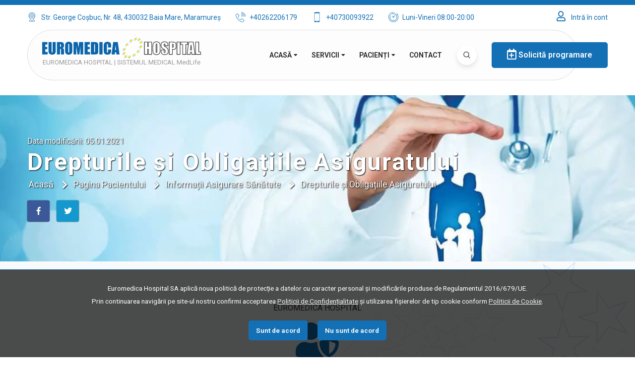

--- FILE ---
content_type: text/html; charset=UTF-8
request_url: https://www.euromedicahospital.ro/drepturile-si-obligatiile-asigurati
body_size: 11642
content:
<!DOCTYPE html>
<html lang="ro-RO">
<head>
<meta charset="UTF-8">
<meta http-equiv="Content-Security-Policy" content="upgrade-insecure-requests">
<meta http-equiv="X-UA-Compatible" content="IE=edge"/>
<link rel="preload" as="image" href="images/icons/preloader-stars.gif">
<link rel="preload" as="style" href="css/style.min.css?_=69">
<link rel="preload" as="style" href="css/responsive.min.css">
<link rel="preload" as="style" href="css/bootstrap.css">
<link rel="preload" as="font" href="fonts/Flaticon.woff2" type="font/woff2" crossorigin>
<link rel="preload" as="font" href="fonts/fa-regular-400.woff2" type="font/woff" crossorigin>
<link rel="preload" as="font" href="fonts/fa-solid-900.woff2" type="font/woff2" crossorigin>
<link rel="preload" as="font" href="fonts/fa-brands-400.woff2" type="font/woff2" crossorigin>
<link rel="preload" as="script" href="js/lazysizes.min.js">
<link rel="preload" as="script" href="js/mmenu.js">
<link rel="preload" as="image" href="images/background/asigurari-sanatate.jpg">
<link rel="preload" as="image" href="images/background/asigurari-sanatate.webp">
<link rel="preload" as="image" href="images/slider/3.webp">
<link rel="preload" as="image" href="images/slider/chirurgie-estetica-plastica.webp">
<link rel="preload" as="image" href="images/icons/pattern-1.webp">
<link rel="preconnect dns-prefetch" href="https://www.google.com">
<link rel="preconnect dns-prefetch" href="https://maps.google.com">
<link rel="preconnect dns-prefetch" href="https://fonts.gstatic.com"> 
<link rel="preconnect dns-prefetch" href="https://ajax.googleapis.com">
<link rel="preconnect dns-prefetch" href="https://cdn.jsdelivr.net">
<link rel="canonical" href="https://www.euromedicahospital.ro/drepturile-si-obligatiile-asigurati">
<title>Drepturile și Obligațiile Asiguratului</title>
<meta name="keywords" content="Euromedica Hospital,drepturi,obligatii,asigurat,asigurari sanatate">
<meta name="description" content="Asigurările sociale de sănătate reprezintă principalul sistem de finanțare a ocrotirii sănătății populației care asigură accesul la un pachet de servicii de bază, cuprinzând servicii medicale preventive și curative, servicii de îngrijire a sănătății, medicamente, materiale sanitare și dispozitive medicale. Asigurații au dreptul la un pachet de servicii de bază stabilit prin contractul-cadru elaborat de CNAS, în colaborare cu organizațiile implicate în sistem">
<meta name="date" content="2021-01-05"/>
<meta name="sitecode" content="ro"/>
<meta name="Web Developer" content="King Systems® SRL - https://www.kingsystems.ro/ - office@kingsystems.ro">
<meta name="Owner" content="Euromedica Hospital SA">
<meta name="Autor" content="Euromedica Hospital SA">
<meta name="Copyright" content="Copyright © 2007-2026 Euromedica Hospital SA. Toate drepturile rezervate.">
<meta name="google-site-verification" content="$ZFRyAANbO1uNIgZrgOKu-jjQ-be_iKmOHy7o-zX8bTc">
<meta name="google-signin-client_id" content="663077062040-rs8r1v64is2ijl0bo0ch6dt459trchss.apps.googleusercontent.com">
<meta property="og:site_name" content="Euromedica Hospital SA" />
<meta property="og:title" content="Drepturile și Obligațiile Asiguratului">
<meta property="og:description" content="Asigurările sociale de sănătate reprezintă principalul sistem de finanțare a ocrotirii sănătății populației care asigură accesul la un pachet de servicii de bază, cuprinzând servicii medicale preventive și curative, servicii de îngrijire a sănătății, medicamente, materiale sanitare și dispozitive medicale. Asigurații au dreptul la un pachet de servicii de bază stabilit prin contractul-cadru elaborat de CNAS, în colaborare cu organizațiile implicate în sistem">
<meta property="og:image" content="https://www.euromedicahospital.ro/images/background/asigurari-sanatate.jpg">
<meta property="og:image:secure_url" content="https://www.euromedicahospital.ro/images/background/asigurari-sanatate.jpg">
<meta property="og:image:alt" content="Drepturile și Obligațiile Asiguratului">
<meta property="og:locale" content="ro_ro" />
<meta property="og:type" content="article" />
<meta property="og:url" content="https://www.euromedicahospital.ro/drepturile-si-obligatiile-asigurati">

<meta property="name" content="Euromedica Hospital SA"/>
<meta property="image" content="https://www.euromedicahospital.ro/images/background/asigurari-sanatate.jpg"/>
<meta property="url" content="https://www.euromedicahospital.ro/drepturile-si-obligatiile-asigurati"/>
<meta property="description" content="Asigurările sociale de sănătate reprezintă principalul sistem de finanțare a ocrotirii sănătății populației care asigură accesul la un pachet de servicii de bază, cuprinzând servicii medicale preventive și curative, servicii de îngrijire a sănătății, medicamente, materiale sanitare și dispozitive medicale. Asigurații au dreptul la un pachet de servicii de bază stabilit prin contractul-cadru elaborat de CNAS, în colaborare cu organizațiile implicate în sistem"/>
<meta property="keywords" content="Euromedica Hospital,drepturi,obligatii,asigurat,asigurari sanatate"/>

<link rel="stylesheet" href="css/bootstrap.css" media="all" onload="if(media!='all')media='all'"><noscript><link rel="stylesheet" href="css/bootstrap.css"></noscript>
<link href="css/style.min.css?_=69" rel="stylesheet">
<link rel="stylesheet" href="css/responsive.min.css" media="all" onload="if(media!='all')media='all'"><noscript><link rel="stylesheet" href="css/responsive.min.css"></noscript>
<link rel="stylesheet" href="https://fonts.googleapis.com/css2?family=Roboto:ital,wght@0,200;0,300;0,400;0,600;0,700;0,900;1,200;1,300;1,400;1,600;1,700&display=swap">
<link rel="shortcut icon" href="images/favicon.ico" type="image/x-icon">
<link rel="icon" href="images/favicon.ico" type="image/x-icon">
<link rel="apple-touch-icon" sizes="144x144" href="images/apple-icon-144x144.png">
<link rel="icon" type="image/png" sizes="144x144"  href="images/android-icon-144x144.png">

<meta name="viewport" content="width=device-width, initial-scale=1.0, maximum-scale=5.0, user-scalable=1">
<link rel="search" href="https://www.euromedicahospital.ro/search.xml" type="application/opensearchdescription+xml" title="Cautare EuromedicaHospital.ro"/>
<!--[if lt IE 9]><script async src="https://cdnjs.cloudflare.com/ajax/libs/html5shiv/3.7.3/html5shiv.js"></script><![endif]-->
<!--[if lt IE 9]><script async src="js/respond.js"></script><![endif]-->
</head>

<body>
<div class="page-wrapper">
<!-- Preloader -->
<div class="preloader" id="preloader"></div>

    <!-- Header-->
    <header class="main-header header-style-one">

        <!-- Header top -->
        <div class="header-top">
            <div class="auto-container">
                <div class="inner-container">
                    <div class="top-left">
                        <ul class="contact-list clearfix">
                            <li><i class="flaticon-hospital-1"></i><a href="geo:47.655304503479556,23.55035670608583" title="Coordonate GPS">Str. George Coșbuc, Nr. 48, 430032 Baia Mare, Maramureș</a></li>
                            <li><i class="flaticon-phone-2"></i><a href="tel:+40262206179" title="Telefon">+40262206179</a></li>
                            <li><i class="flaticon-phone"></i><a href="tel:+40730093922" title="Mobil">+40730093922</a></li>
                            <li class="theme_color"><i class="flaticon-back-in-time"></i><span class="theme_color">Luni-Vineri 08:00-20:00</span></li>
						</ul>
                    </div>
                    <div class="top-right">
                        <ul class="contact-list clearfix">
                            <li class="theme_color"><a href="https://www.medlife.ro/rezultate-analize" title="Intră în cont" style="font-size:14px;line-height:20px"><i class="far fa-user" style="font-size:20px;line-height:20px;margin-right:8px;"></i> Intră în cont</a></li>
                        </ul>
                    </div>
                </div>
            </div>
        </div>
        <!-- End Header Top -->
        
        <!-- Header Lower -->
        <div class="header-lower">
            <div class="auto-container">    
                <!-- Main box -->
                <div class="main-box">
                    <div class="logo-box">
                        <div class="logo"><a href="."><img class="lazyload" src="images/pixel.png" data-src="images/Euromedica-Hospital.png" width="320" height="44" alt="Euromedica Hospital SA" title="Euromedica Hospital SA"></a><br/><div class="logo-text">EUROMEDICA HOSPITAL | SISTEMUL MEDICAL MedLife</div></div>
                    </div>
										<!--Nav Box-->
                    <div class="nav-outer">
                        <nav class="nav main-menu">
                            <ul class="navigation">
                                 <li class="dropdown">
                                    <span><a href=".">Acasă</a></span>
                                    <ul>
                                        <li><a href="despre-noi">Despre noi</a></li>
                                        <li><a href="organigrama">Organigrama</a></li>
										<li><a href="anunturi-si-noutati">Anunțuri și Noutăți</a></li>
										<li><a href="locuri-de-munca">Locuri de muncă</a></li>
										<li><a href="acces-mass-media">Acces Mass-Media</a></li>
										<li class="dropdown"><span>Termeni și condiții</span>
										<ul>
										   <li><a href="termeni-si-conditii">Termeni și condiții</a></li> 
										   <li><a href="politica-de-confidentialitate">Politica de confidențialitate</a></li> 
										   <li><a href="politica-de-cookie">Politica de cookie</a></li>  
										</ul>
										</li>
									</ul>
                                </li>

                                <li class="dropdown">
                                    <span><a href="servicii-medicale">Servicii</a></span>
                                    <ul>

                                       <li class="dropdown">
                                            <span><a href="servicii-medicale-clinice">Servicii Clinice</a></span>
                                            <ul>
                                                <li><a href="consultatii-medicale-cardiologie">Cabinet medical Cardiologie</a></li>									
                                                <li><a href="consultatii-medicale-chirurgie-cardiovasculara">Cabinet medical Chirurgie Cardiovasculară</a></li>									
                                                <li><a href="consultatii-medicale-chirurgie-generala">Cabinet medical Chirurgie Generală</a></li>									
                                                <li><a href="consultatii-medicale-chirurgie-plastica">Cabinet medical Chirurgie Plastică</a></li>									
                                                <li><a href="consultatii-medicale-dermatovenerologie">Cabinet medical Dermatovenerologie</a></li>									
                                                <li><a href="consultatii-medicale-diabet-zaharat-nutritie-boli-metabolice">Cabinet medical Diabet și Nutriție</a></li>									
                                                <li><a href="consultatii-medicale-endocrinologie">Cabinet medical Endocrinologie</a></li>									
                                                <li><a href="consultatii-medicale-de-specialitate-gastroenterologie">Cabinet medical Gastroenterologie</a></li>									
                                                <li><a href="consultatii-medicale-medicina-interna">Cabinet medical Medicină Internă</a></li>									
                                                <li><a href="consultatii-medicale-neurologie">Cabinet medical Neurologie</a></li>									
                                                <li><a href="consultatii-obstetrica-ginecologie">Cabinet medical Obstetrică-Ginecologie</a></li>									
                                                <li><a href="consultatii-medicale-ortopedie-traumatologie">Cabinet medical Ortopedia și Traumatologie</a></li>									
                                                <li><a href="consultatii-medicale-orl-otorinolaringologie">Cabinet medical Otorinolaringologie</a></li>									
                                                <li><a href="consultatii-medicale-pediatrie">Cabinet medical Pediatrie</a></li>									
                                                <li><a href="consultatii-medicale-pneumologie">Cabinet medical Pneumologie</a></li>									
                                                <li><a href="consultatii-medicale-psihiatrie">Cabinet medical Psihiatrie</a></li>									
                                                <li><a href="consultatii-psihologe">Cabinet medical Psihologie</a></li>									
                                                <li><a href="consultatii-medicale-urologie">Cabinet medical Urologie</a></li>									
                                            </ul>
                                        </li>
                                        <li class="dropdown">
                                            <span><a href="servicii-medicale-spitalicesti">Servicii Spitalicești</a></span>
                                            <ul>
                                                <li><a href="compartiment-ati"> A.T.I.</a></li>									
                                                <li><a href="compartiment-cardiologie"> Cardiologie</a></li>									
                                                <li><a href="compartiment-chirurgie-generala"> Chirurgie Generală</a></li>									
                                                <li><a href="compartiment-chirurgie-plastica"> Chirurgie Plastică</a></li>									
                                                <li><a href="compartiment-diabet-zaharat-nutritie-boli-metabolice"> Diabet și Nutriție</a></li>									
                                                <li><a href="compartiment-ingrijiri-paliative"> Îngrijiri paliative</a></li>									
                                                <li><a href="compartiment-medicina-interna"> Medicină Internă</a></li>									
                                                <li><a href="compartiment-obstetrica-ginecologie"> Obstetrică-Ginecologie</a></li>									
                                                <li><a href="compartiment-pneumologie"> Pneumologie</a></li>									
                                                <li><a href="compartiment-psihiatrie"> Psihiatrie</a></li>									
                                                <li><a href="compartiment-urologie"> Urologie</a></li>									
											</ul>
                                        </li>
										<li class="dropdown">
                                            <span><a href="servicii-medicale-paraclinice">Servicii Paraclinice</a></span>
                                            <ul>
                                                <li><a href="explorari-functionale">Explorări Funcționale</a></li>									
                                                <li><a href="imagistica-medicala">Imagistică Medicală</a></li>									
                                                <li><a href="laborator-analize-medicale">Laborator analize</a></li>									
                                            </ul>
                                        </li>
										<li><a href="medici">Medici de specialitate</a></li>
										<li><a href="program-activitate-medici">Program medici</a></li>
 										<li><a href="tarife">Tarife servicii</a></li>
										<li><a href="consum-medicamente">Consum medicamente</a></li>
 										<li class="warn"><a class="warn" href="programari-online"><span class="far fa-lg fa-calendar-plus"></span>  Solicită o programare</a></li>
									</ul>
                                </li>
                                <li class="dropdown">
                                    <span><a href="pagina-pacientului">Pacienți</a></span>
                                    <ul>
                                        <li class="dropdown"><span><a href="informatii-pacient">Informații Pacienți</a></span>
											<ul>
												<li><a href="informatii-pacient">Informații Pacienți</a></li>
												<li><a href="drepturile-si-obligatiile-pacientilor">Drepturi și Obligații</a></li>
												<li><a href="recuperare-activa-pacienti">Recuperarea activă</a></li>
											</ul>
										</li>
                                        <li class="dropdown"><span><a href="informatii-asigurare">Informații Asigurare</a></span>
											<ul>
												<li><a href="informatii-asigurare">Informații Asigurare</a></li>
												<li><a href="drepturile-si-obligatiile-asigurati">Drepturi și Obligații</a></li>
												<li><a href="cardul-national-de-asigurari-de-sanatate">Cardul de Asigurări de Sănătate</a></li>
												<li><a href="rambursare-cheltuieli">Rambursare Cheltuieli</a></li>
											</ul>
										</li>
                                         <li class="dropdown"><span><a href="informatii-spitalizare">Informații Spitalizare</a></span>
											<ul>
												<li><a href="informatii-internare">Informații Internare</a></li>
												<li><a href="informatii-externare">Informații Externare</a></li>
												<li><a href="chestionar-satisfactie">Chestionar Pacienți</a></li>
											</ul>
										</li>
										<li><a href="login"><span class="far fa-lg fa-user"></span> Intră în cont</a></li>
										<li class="warn"><a class="warn" href="anti-covid-19"><span class="fas fa-lg fa-biohazard"></span> Anti Covid-19</a></li>
									</ul>
                                </li>
								<li><a href="contact">Contact</a></li>
                            </ul>
                        </nav>
                        <!-- Main Menu End-->

                        <div class="outer-box">
                            <button class="search-btn"><span class="flaticon-magnifying-glass"></span><span class="txthide">Caută</span></button>
                             <a href="programari-online" class="theme-btn btn-style-one" title="Solicită o programare"><span class="btn-title"><i class="far fa-lg fa-calendar-plus"></i> Solicită programare</span></a>
                        </div>
                    </div>
                </div>
            </div>
        </div>

        <!-- Sticky Header  -->
        <div class="sticky-header">
            <div class="auto-container">
                <div class="main-box">
                    <div class="logo-box">
                        <div class="logo"><a href="."><img class="lazyload" src="images/pixel.png" data-src="images/Euromedica-Hospital.png" width="339" height="50" alt="Euromedica Hospital SA" title="Euromedica Hospital SA"></a></div>
                    </div>
                </div>
            </div>
        </div>
		<!-- End Sticky Menu -->

        <!-- Mobile Header -->
        <div class="mobile-header">
            <div class="logo"><a href="."><img class="lazyload" src="images/pixel.png" data-src="images/Euromedica-Hospital-small.png" width="220" height="31" alt="Euromedica Hospital SA" title="Euromedica Hospital SA"></a></div>

            <!--Nav Box-->
            <div class="nav-outer clearfix">
                <div class="outer-box">
                    <!-- Search Btn -->
                    <div class="search-box">
                        <button class="search-btn mobile-search-btn"><i class="flaticon-magnifying-glass"></i><span class="txthide">Caută</span></button>
                    </div>
                    <a href="#nav-mobile" class="mobile-nav-toggler navbar-trigger" title="Meniu"><span class="fa fa-bars"></span></a>
                </div>
            </div>
        </div>

        <!-- Mobile Nav -->
        <div id="nav-mobile"></div>

        <!-- Header Search -->
        <div class="search-popup">
            <span class="search-back-drop"></span>
            <button class="close-search"><span class="fa fa-times"></span><span class="txthide">Închide căutarea</span></button>
            
            <div class="search-inner">
                <form id="search-form" method="post" action="cauta">
                    <div class="form-group">
                        <input id="search-field" type="search" name="cauta" value="" required="" autofocus />
						<label class="text">Caută...</label>
                        <button type="submit"><i class="flaticon-magnifying-glass"></i><span class="txthide">Caută</span></button>
                    </div>
                </form>
            </div>
        </div>
        <!-- End Header Search -->
    </header>
    <!--End Header -->
	<!--Page Title-->
    <section class="page-title bg--overlay bg--parallax" style="background-image:url(images/background/asigurari-sanatate.jpg);"  aria-labelledby="main-page-title">
        <div class="auto-container">
            <div class="title-outer">
				<p class="date">Data modificării: <time datetime="2021-01-05">05.01.2021</time></p>
                <h1 id="main-page-title">Drepturile și Obligațiile Asiguratului</h1>
                <ul class="page-breadcrumb" itemscope itemtype="https://schema.org/BreadcrumbList">
                    <li itemscope itemprop="itemListElement" itemtype="https://schema.org/ListItem"><a href="https://www.euromedicahospital.ro/" itemprop="item"><span itemprop="name">Acasă</span></a><meta itemprop="position" content="1"></li>
                    <li itemscope itemprop="itemListElement" itemtype="https://schema.org/ListItem"><a href="https://www.euromedicahospital.ro/pagina-pacientului" itemprop="item"><span itemprop="name">Pagina Pacientului</span></a><meta itemprop="position" content="2"></li>
                    <li itemscope itemprop="itemListElement" itemtype="https://schema.org/ListItem"><a href="https://www.euromedicahospital.ro/informatii-asigurare" itemprop="item"><span itemprop="name">Informații Asigurare Sănătate</span></a><meta itemprop="position" content="3"></li>
                    <li itemscope itemprop="itemListElement" itemtype="https://schema.org/ListItem"><a href="https://www.euromedicahospital.ro/drepturile-si-obligatiile-asigurati" itemprop="item"><span itemprop="name">Drepturile și Obligațiile Asiguratului</span></a><meta itemprop="position" content="4"></li>
                </ul> 
				<p style="display:inline-block;margin-top: 10px;">
					<a rel="noopener" href="https://facebook.com/sharer.php?u=https%3A%2F%2Fwww.euromedicahospital.ro%2Fdrepturile-si-obligatiile-asigurati&amp;title=Asigurările+sociale+de+sănătate+reprezintă+principalul+sistem+de+finanțare+a+ocrotirii+sănătății+populației+care+asigură+accesul+la+un+pachet+de+servicii+de+bază,+cuprinzând+servicii+medicale+preventive+și+curative,+servicii+de+îngrijire+a+sănătății,+medicamente,+materiale+sanitare+și+dispozitive+medicale.+Asigurații+au+dreptul+la+un+pachet+de+servicii+de+bază+stabilit+prin+contractul-cadru+elaborat+de+CNAS,+în+colaborare+cu+organizațiile+implicate+în+sistem" target="_blank" title="Share on Facebook" class="btn btn-default btn-primary facebook"><i class="fab fa-facebook-f"></i></a>
					<a rel="noopener" href="https://twitter.com/intent/tweet?original_referer=https%3A%2F%2Fwww.euromedicahospital.ro%2Fdrepturile-si-obligatiile-asigurati&amp;ref_src=twsrc%5Etfw&text=Asigurările+sociale+de+sănătate+reprezintă+principalul+sistem+de+finanțare+a+ocrotirii+sănătății+populației+care+asigură+accesul+la+un+pachet+de+servicii+de+bază,+cuprinz�+...&tw_p=tweetbutton&url=https%3A%2F%2Fwww.euromedicahospital.ro%2Fdrepturile-si-obligatiile-asigurati&via=EuromedicaHospital.ro" target="_blank" title="Share on Twitter" class="btn btn-default btn-primary twitter"><i class="fab fa-twitter"></i></a>
				</p>
			</div>
        </div>
    </section>
    <!--End Page Title-->
     <!-- Elemente -->
    <section class="content-elements bg_alice wow fadeInUp" data-wow-delay="400ms" aria-labelledby="content-title">
        <div class="auto-container">
            <div class="sec-title text-center">
			EUROMEDICA HOSPITAL				<span class="icon blue fas fa-user-shield"></span>
                <h2 id="content-title">Drepturile și Obligațiile Asiguratului</h2>
                <span class="divider"></span>
            </div>
            <div class="sec-title text-center">
                <h3>Asigurările sociale de sănătate reprezintă principalul sistem de finanțare a ocrotirii sănătății populației care asigură accesul la un pachet de servicii de bază, cuprinzând servicii medicale preventive și curative, servicii de îngrijire a sănătății, medicamente, materiale sanitare și dispozitive medicale. Asigurații au dreptul la un pachet de servicii de bază stabilit prin contractul-cadru elaborat de CNAS, în colaborare cu organizațiile implicate în sistem</h3>
            </div>
			<div class="column col-xl-12 col-lg-8 col-md-12 col-sm-12 wow fadeInUp" data-wow-delay="300ms">
				<div class="row wow fadeInUp" data-wow-delay="400ms"><div class="col-lg-12 col-md-12" data-animate="hg-fadeInUp"><div class="box servicii marketing"><div class="icon blue text-center"><span class="fas fa-users"></span></div><h3 class="title-main text-center blue">Drepturile Asiguratului</h3><!-- /.title-main --><div class="service-info text-justify"><b>Asigurații din cadrul sistemului de asigurări sociale de sănătate au următoarele drepturi:</b><ol class="a"><li>să aleagă furnizorul de servicii medicale, precum și casa de asigurări de sănătate la care se asigură, în condițiile prezentei legi și a contractului-cadru;</li><li>să fie înscriși pe lista unui medic de familie pe care il solicită, dacă îndeplinesc toate condițiile prezentei legi, suportând cheltuielile de transport dacă opțiunea este pentru un medic din altă localitate;</li><li>să își schimbe medicul de familie ales numai după expirarea a cel puțin 6 luni de la data înscrierii pe listele acestuia;</li><li>să beneficieze de servicii medicale, medicamente, materiale sanitare și dispozitive medicale în mod nediscriminatoriu, în condițiile legii;</li><li>să efectueze controale profilactice, în condițiile stabilite prin contractul-cadru;</li><li>să beneficieze de servicii de asistență medicală preventivă și de promovare a sănătății, inclusiv pentru depistarea precoce a bolilor;</li><li>să beneficieze de servicii medicale în ambulatorii și în spitale aflate în relație contractuală cu casele de asigurări de sănătate;</li><li>să beneficieze de servicii medicale de urgență;</li><li>să beneficieze de unele servicii de asistență stomatologică;</li><li>să beneficieze de tratament fizio-terapeutic și de recuperare;</li><li>să beneficieze de dispozitive medicale;</li><li>să beneficieze de servicii de îngrijiri medicale la domiciliu;</li><li>să li se garanteze confidențialitatea privind datele, în special în ceea ce privește diagnosticul și tratamentul;</li><li>să aibă dreptul la informație în cazul tratamentelor medicale;</li><li>să beneficieze de concedii și indemnizații de asigurări sociale de sănătate în condițiile legii.</li></ol></div><!-- /.service-info --></div><!-- /.servicii --></div><!-- /.col-lg-12 --></div><!-- /.row --><div class="row wow fadeInUp" data-wow-delay="400ms"><div class="col-lg-12 col-md-12" data-animate="hg-fadeInUp"><div class="box servicii marketing"><div class="icon blue text-center"><span class="fas fa-users"></span></div><h3 class="title-main text-center blue">Obligațiile Asiguratului</h3><!-- /.title-main --><div class="service-info text-justify"><b>Asigurații din cadrul sistemului de asigurări sociale de sănătate au următoarele obligațiile:</b><ol class="a"><li>să se înscrie pe lista unui medic de familie;</li><li>să anunțe medicul de familie ori de cate ori apar modificări în starea lor de sănătate;</li><li>să se prezinte la controalele profilactice și periodice stabilite prin contractul-cadru;</li><li>să anunțe în termen de 15 zile medicul de familie și casa de asigurări asupra modificărilor datelor de identitate sau modificărilor referitoare la încadrarea lor într-o anumită categorie de asigurați;</li><li>să respecte cu strictețe tratamentul și indicațiile medicului;</li><li>să aibă o conduită civilizată față de personalul medico-sanitar;</li><li>să achite contribuția datorată fondului și suma reprezentând coplată, în condițiile stabilite prin contractul-cadru;</li><li>să prezinte furnizorilor de servicii medicale documentele justificative ce atestă calitatea de asigurat.</li></ol><br/> Persoanele care nu fac dovada calității de asigurat beneficiază de servicii medicale numai în cazul urgențelor medico-chirurgicale și al bolilor cu potențial endemo-epidemic și cele prevăzute în programul național de imunizări, monitorizarea evoluției sarcinii și a lăuzei, servicii de planificare familială, în cadrul unui pachet minimal de servicii medicale, stabilit prin contractul-cadru. </div><!-- /.service-info --></div><!-- /.servicii --></div><!-- /.col-lg-12 --></div><!-- /.row -->			</div>
        </div>
    </section>
    <!-- End Elements --><!-- Link-uri -->
<section class="services-section">
	<div class="auto-container">
		<div class="row">
			<div class="col-lg-6 col-md-6 col-sm-12 wow fadeInUp" data-wow-delay="200ms">
				<div class="single-choose pacient" data-animate="hg-fadeInUp">
					<div class="icon blue">
						<span class="icon fas fa-address-card"></span>
					</div>
					<div class="info">
						<h4><a href="cardul-national-de-asigurari-de-sanatate">Cardul Național de Asigurări de Sănătate</a></h4>
                        <p>Începând cu 1 mai 2015 este introdusă obligativitatea prezentării Cardului Național de Asigurări de Sănătate sau adeverință înlocuitoare, după caz, în vederea acordării serviciilor medicale decontate de sistemul de asigurări sociale de sănătate. Asigurații cărora nu li s-a emis Cardul Național de Asigurări de Sănătate pot beneficia de servicii medicale, în baza calității de asigurat, urmare verificării efectuate de către spital</p>
						<br/>
						<a href="cardul-national-de-asigurari-de-sanatate" title="Cardul Național de Asigurări de Sănătate" class="theme-btn btn-style-two small"><span class="btn-title">mai multe detalii <i class="fas fa-angle-double-right"></i></span></a>
						<br/><br/><br/>
					</div>
				</div>
			</div>
			<div class="col-lg-6 col-md-6 wow fadeInUp" data-wow-delay="400ms">
				<div class="single-choose pacient" data-animate="hg-fadeInUp">
					<div class="icon blue">
						<span class="icon fas fa-plus-square"></span>
					</div>
					<div class="info">
						<h4><a href="drepturile-si-obligatiile-pacientilor">Drepturile și Obligațiile Pacienților</a></h4>
                        <p>Drepturile și Obligațiile Pacienților sunt reglementate de Legea nr. 46/2003 și Normele de aplicare aprobate prin Ordinul Ministerului Sănătății nr. 386/2004. Pacienții au dreptul la îngrijirile medicale de cea mai înaltă calitate de care societatea română dispune, în conformitate cu resursele umane, financiare și materiale ale unități sanitare. Pacientul are dreptul de a fi respectat ca persoană umană fără nici o discriminare </p>
						<br/>
						<a href="drepturile-si-obligatiile-pacientilor" class="theme-btn btn-style-two small"><span class="btn-title">mai multe detalii <i class="fas fa-angle-double-right"></i></span></a>
						<br/><br/><br/>
					</div>
				</div>
			</div>
			</div>
		</div>
	</div>
</section>

<!-- Parteneri Section -->
<section class="clients-section wow fadeInUp" data-wow-delay="300ms" aria-labelledby="partners-title">
	<div class="auto-container">
		<div class="sponsors-outer" style="height:100px">
			<h1 id="partners-title" style="display:none">Partenerii Euromedica Hospital Baia Mare</h1>
			<ul class="clients-carousel owl-carousel owl-theme">
				<li class="slide-item"><a rel="noopener" href="https://www.medlife.ro/"><img class="lazyload" src="images/pixel.png" data-src="images/parteneri/medlife.jpg" alt="Sistemul Medical MedLife" width="170" height="100"></a></li>
				<li class="slide-item"><a rel="noopener" href="https://cas.cnas.ro/casmm"><img class="lazyload" src="images/pixel.png" data-src="images/parteneri/1.jpg" alt="CAS Maramureș" width="170" height="100"></a></li>
				<li class="slide-item"><a rel="noopener" href="https://www.sts.ro/ro/112-serviciul-de-urgenta/"><img class="lazyload" src="images/pixel.png" data-src="images/parteneri/6.jpg" alt="Urgențe 112" width="170" height="100"></a></li>
				<li class="slide-item"><a rel="noopener" href="https://www.cnas.ro/"><img class="lazyload" src="images/pixel.png" data-src="images/parteneri/3.jpg" alt="CNAS" width="170" height="100"></a></li>
				<li class="slide-item"><a rel="noopener" href="https://www.ms.ro/"><img class="lazyload" src="images/pixel.png" data-src="images/parteneri/7.jpg" alt="Ministerul Sănătății" width="170" height="100"></a></li>
				<li class="slide-item"><a rel="noopener" href="https://anmcs.gov.ro/web/"><img class="lazyload" src="images/pixel.png" data-src="images/parteneri/4.jpg" alt="ANMCS" width="170" height="100"></a></li>
				<li class="slide-item"><a rel="noopener" href="https://colmedmm.ro/"><img class="lazyload" src="images/pixel.png" data-src="images/parteneri/5.jpg" alt="Colegiul Medicilor Maramureş" width="170" height="100"></a></li>
				<li class="slide-item"><a rel="noopener" href="https://www.oamr.ro/"><img class="lazyload" src="images/pixel.png" data-src="images/parteneri/oamr.jpg" alt="Ordinul Asistenţilor Medicali Generalişti, Moaşelor şi Asistenţilor Medicali din România" width="170" height="100"></a></li>
			</ul>
		</div>
	</div>
</section>
<!--End Parteneri Section -->
	
<section class="bg_alice wow fadeInUp" data-wow-delay="300ms" style="padding:20px 0" aria-labelledby="tags-title">
	<div class="auto-container" style="margin-bottom:0">
		<div class="blog-post">
			<h1 id="tags-title" style="display:none">Etichete</h1>
			<div class="post-share-options clearfix">
				<ul class="tags pull-left">
			<li><a href="cauta-drepturi">drepturi</a></li><li><a href="cauta-obligatii">obligatii</a></li><li><a href="cauta-asigurat">asigurat</a></li><li><a href="cauta-asigurari-sanatate">asigurari sanatate</a></li>				</ul>
			</div>
		</div>
	</div>
</section>

<!-- Footer -->
<footer class="main-footer tshadow">
	<!--Widgets Section-->
	<div class="widgets-section">
		<div class="auto-container">
			<div class="row">
				<!--Big Column-->
				<div class="big-column col-xl-6 col-lg-12 col-md-12 col-sm-12 wow fadeInUp" data-wow-delay="200ms">
					<div class="row">
						<!--Footer Column-->
						<div class="footer-column col-xl-7 col-lg-6 col-md-6 col-sm-12">
							<div class="footer-widget about-widget">
								<div class="logo">
									<a href="."><img src="images/Euromedica-Hospital-bw.png" height="50" width="319" alt="Euromedica Hospital SA" /></a>
								</div>
								<div class="text">
									<p>Euromedica Hospital SA și-a început activitatea în februarie 2006 din dorința de a oferi o alternativă la sistemul public de servicii medicale, devenind astfel primul furnizor privat de servicii spitalicești din Maramureș, fiind un actor important atât pentru sistemul public al asigurărilor de sănătate cât și pentru sistemul privat al asigurărilor de sănătate, asigurând o gamă largă de servicii medicale integrate de la servicii medicale spitalicești, servicii medicale clinice și servicii medicale paraclinice.
									</p>
								</div>
								<ul class="social-icon">
									<li style="width:100%"><a href="https://www.facebook.com/EuromedicaHospitalSa" style="margin:0 auto"><i class="fab fa-facebook-f"></i><p class="txthide">Facebook Euromedica Hospital SA</p></a></li>
								</ul>
							</div>
						</div>

						<!--Footer Column-->
						<div class="footer-column col-xl-5 col-lg-6 col-md-6 col-sm-12 wow fadeInUp" data-wow-delay="200ms">
							<div class="footer-widget">
								<h2 class="widget-title">Servicii medicale</h2>
								<ul class="user-links">
									<li><a href="servicii-medicale-spitalicesti">Spitalizare</a></li>
									<li><a href="servicii-medicale-clinice">Ambulatoriu</a></li>
									<li><a href="servicii-medicale-paraclinice">Laborator analize</a></li>
								</ul>
								<h2 class="widget-title">Informații utile</h2>
								 <ul class="user-links">
									<li><a href="informatii-pacient">Informații Pacient</a></li>
									<li><a href="informatii-asigurare">Informații Asigurare</a></li>
									<li><a href="informatii-spitalizare">Informații Spitalizare</a></li>
									<li><a href="login">Intră în cont</a></li>
								</ul>
							</div>
						</div>
					</div>
				</div>

				<!--Big Column-->
				<div class="big-column col-xl-6 col-lg-12 col-md-12 col-sm-12 wow fadeInUp" data-wow-delay="200ms">
					<div class="row">
						<!--Footer Column-->
						<div class="footer-column col-lg-6 col-md-6 col-sm-12">
							<!--Footer Column-->
							<div class="footer-widget recent-posts">
								<h2 class="widget-title">Anunțuri și noutăți</h2>
								 <!--Footer Column-->
								<div class="widget-content">
									<div class="post">
										<div class="thumb"><a href="consultatii-medicale-de-specialitate-pneumologie" title="Anunțuri"><img src="images/Euromedica-Hospital-logo.png" width="64" height="64" alt="Anunțuri"></a></div>
										<h3><a href="consultatii-medicale-de-specialitate-pneumologie" title="Anunțuri">Consultații Medicale Pneumologie</a></h3>
										<span class="date">20.03.2025</span>
									</div>
									<div class="post">
										<div class="thumb"><a href="ne-am-marit-echipa-cu-un-medic-primar-chirurgie-generala" title="Anunțuri"><img src="images/Euromedica-Hospital-logo.png" width="64" height="64" alt="Anunțuri"></a></div>
										<h3><a href="ne-am-marit-echipa-cu-un-medic-primar-chirurgie-generala" title="Anunțuri">Ne-am mărit echipa de medici specialiști</a></h3>
										<span class="date">04.11.2024</span>
									</div>
									<div class="post">
										<div class="thumb"><a href="medlife-a-achizitionat-pachetul-majoritar-al-spitalului-euromedica" title="Anunțuri"><img src="images/Euromedica-Hospital-logo.png" width="64" height="64" alt="Anunțuri"></a></div>
										<h3><a href="medlife-a-achizitionat-pachetul-majoritar-al-spitalului-euromedica" title="Anunțuri">MedLife a achiziționat spitalul Euromedica Hospital</a></h3>
										<span class="date">17.09.2024</span>
									</div>
									<div class="post">
										<div class="thumb"><a href="ne-am-marit-echipa-cu-un-medic-orl" title="Anunțuri"><img src="images/Euromedica-Hospital-logo.png" width="64" height="64" alt="Anunțuri"></a></div>
										<h3><a href="ne-am-marit-echipa-cu-un-medic-orl" title="Anunțuri">Consultații medicale de specialitate Otorinolaringologie (ORL)</a></h3>
										<span class="date">11.07.2024</span>
									</div>
										
								</div>
							</div>
						</div>

						<!--Footer Column-->
						<div class="footer-column col-lg-6 col-md-6 col-sm-12 wow fadeInUp" data-wow-delay="200ms">
							<!--Footer Column-->
							<div class="footer-widget contact-widget">
								<h2 class="widget-title">Contactați-ne</h2>
								 <!--Footer Column-->
								<div class="widget-content">
									<ul class="contact-list">
										<li>
											<span class="icon flaticon-placeholder"></span>
											<div class="text">Adresa spitalului:<br>
												<address>
													<a href="geo:47.655304503479556,23.55035670608583" title="Coordonate GPS"><strong>Str. George Coșbuc, Nr. 48<br>430032 Baia Mare, Maramureș</strong></a>
												</address>
											</div>
										</li>
										<li>
											<span class="icon flaticon-call-1"></span>
											<div class="text">Contactați-ne telefonic:<br>
												<a href="tel:+40262206179" title="Telefon"><strong>+40262206179</strong></a>
												<a href="tel:+40262206180" title="Telefon"><strong>+40262206180</strong></a>
												<a href="tel:+40730093922" title="Mobil"><strong>+40730093922</strong></a>
												<a href="tel:112" title="Urgențe"><strong>Urgențe apelați: 112</strong></a>
											</div>
										</li>
										<li>
											<span class="icon flaticon-email"></span>
											<div class="text">Aveți întrebări?<br>
												<a href="mailto:contact@euromedicahospital.ro" title="E-mail"><strong>contact@euromedicahospital.ro</strong></a>
												<a href="mailto:office@euromedicahospital.ro" title="E-mail"><strong>office@euromedicahospital.ro</strong></a>
											</div>
										</li>
										<li>
											<span class="icon flaticon-back-in-time"></span>
											<div class="text">Program de activitate:<br>
											<strong>Luni-Vineri 08:00-20:00</strong>
											<strong>Sâmbătă 08:00-14:00<br>Duminică închis</strong></div>
										</li>
									</ul>
								</div>
							</div>
						</div>
					</div>
				</div>
			</div>
		</div>
	</div>

	<!--Footer Bottom-->
	<div class="footer-bottom">
		<div class="auto-container">
			<div class="inner-container clearfix">
				<div class="footer-nav">
					<ul class="clearfix">
					   <li><a href="termeni-si-conditii" title="Termeni și condiții">Termeni și condiții</a></li> 
					   <li><a href="politica-de-confidentialitate" title="Politica de confidențialitate">Politica de confidențialitate</a></li> 
					   <li><a href="politica-de-cookie" title="Politica de cookie">Politica de cookie</a></li>  
					</ul>
				</div>
				<div class="footer-nav" style="float:left">
					<ul class="clearfix">
					   <li><a href="https://ec.europa.eu/consumers/odr/main/index.cfm?event=main.home2.show&lng=RO" target="_blank" title="SOL">SOL</a></li>  
					   <li><a href="https://anpc.ro/" target="_blank" title="ANPC">ANPC</a></li> 
					   <li><a href="https://reclamatiisal.anpc.ro/" target="_blank" title="ANPC - SAL">ANPC - SAL</a></li> 
					</ul>
				</div>
				<div class="clearfix"></div>
				<div class="copyright-text text-center" style="float:none">
					<p>© 2007-2026 <b>Euromedica Hospital SA</b> toate drepturile rezervate</p>
				</div>
			</div>
		</div>
	</div>

	<!--Privacy-->
	<div class="footer-bottom">
		<div class="inner-container clearfix">
			<div style="padding:10px;text-align:center"><a href="https://www.kingsystems.ro/" title="KingSystems®" ><img src="images/Powered-By-King-Systems.png" alt="KingSystems®" width="109" height="20" /></a><br/><br/></div>
			<div class="privacy-space" style="padding:10px;display:none"><br/><br/><br/><br/><br/></div>
		</div>
	</div>
	<!--End Privacy-->

	<div class="scroll-to-top scroll-to-target" data-target="html"><span class="fa fa-angle-up"></span></div>
	
</footer>
<!--End Footer -->
</div><!-- End Page Wrapper -->



<div class="privacy-banner">
  <div class="banner-wrapper">
    <p>Euromedica Hospital SA aplică noua politică de protecție a datelor cu caracter personal și modificările produse de Regulamentul 2016/679/UE.<br/>Prin continuarea navigării pe site-ul nostru confirmi acceptarea <a class="linkprivacy" href="politica-de-confidentialitate">Politicii de Confidențialitate</a> și utilizarea fișierelor de tip cookie conform <a class="linkprivacy" href="politica-de-cookie">Politicii de Cookie</a>.
	<br/><br/><button class="banner-accept">Sunt de acord</button><button class="banner-close">Nu sunt de acord</button></p>
  </div>
</div>


<script src="https://ajax.googleapis.com/ajax/libs/jquery/3.6.0/jquery.min.js"></script>
<!--<script src="js/jquery.js"></script>-->
<script src="js/mmenu.js"></script>
<script src="js/modernizer.js?_=69"></script>
<script src="js/lazysizes.min.js"></script>
<script src="https://cdn.jsdelivr.net/npm/bootstrap@4.5.3/dist/js/bootstrap.bundle.min.js" integrity="sha384-ho+j7jyWK8fNQe+A12Hb8AhRq26LrZ/JpcUGGOn+Y7RsweNrtN/tE3MoK7ZeZDyx" crossorigin="anonymous"></script>
<script src="js/mmenu.polyfills.js"></script>
<script src="js/appear.js"></script>
<script src="js/owl.js"></script><script src="js/wow.js"></script>
<script src="js/script.min.js?_=69"></script>
<script>
jQuery.event.special.touchstart = {
  setup: function( _, ns, handle ){
    if ( ns.includes("noPreventDefault") ) {
      this.addEventListener("touchstart", handle, { passive: false });
    } else {
      this.addEventListener("touchstart", handle, { passive: true });
    }
  }
};

if($('.main-slider').length){
	var $container = $('.main-slider');
	var $bannerWrappers = $container.find('.tp-bgimg');

	var idx = 1;
	setInterval(function() {
		if(idx === $bannerWrappers.length) {
			idx = 0;
		}
	  $bannerWrappers.hide().eq(idx).toggle();
	  idx++;
	}, 8000);
}

$(document).ready(function() {
	if (!localStorage.bannerPrivacy) {
	  $('.privacy-banner').css('display', 'inherit');
	  $('.privacy-space').css('display', 'inherit');
	  $('.scroll-to-top').css('bottom', '168px');
	} else {
	  $('.privacy-banner').css('display', 'none');
	  $('.privacy-space').css('display', 'none');
	}
	$('.privacy-banner button').click(function() {
	  $('.privacy-banner').css('display', 'none');
	  $('.privacy-space').css('display', 'none');
	  $('.scroll-to-top').css('bottom', '0');
	  localStorage.bannerPrivacy = 'true';
	});
	$('.banner-accept').click(function() {
	  $('.privacy-space').css('display', 'none');
	  $('.privacy-banner').css('display', 'none');
	  localStorage.bannerPrivacy = 'true';
	  $('.scroll-to-top').css('bottom', '0');
	});
	$('.banner-close').click(function() {
	  $('.privacy-banner').css('display', 'none');
	  $('.privacy-space').css('display', 'none');
	  $('.scroll-to-top').css('bottom', '0');
	  localStorage.bannerPrivacy = 'false';
	});
	if (navigator.userAgent.match(/Opera|OPR\//)) {
	  $('.privacy-banner').css('display', 'inherit');
	  $('.privacy-space').css('display', 'inherit');
	  $('.scroll-to-top').css('bottom', '168px');
	}
	$('.mm-navbar__title').attr('href','.');
	$('.mm-btn.mm-btn_prev.mm-navbar__btn.mm-hidden').attr('href','.');
});
</script>
<script type="application/ld+json">
{
  "@context": "https://schema.org",
  "@type": [ "LocalBusiness", "MedicalOrganization" ],
  "serviceType": [ "MedicalProcedure", "MedicalTherapy", "MedicalTest" ],   
  "name": "Euromedica Hospital SA",
  "aggregateRating": {
    "@type": "AggregateRating",
    "bestRating": "100",
    "worstRating": "0",
    "ratingCount": "151",
    "ratingValue": "97"
  },
  "review": {
	"@type": "Review",
	"reviewRating": {
	  "@type": "Rating",
	  "ratingValue": "5",
	  "bestRating": "5"
	},
	  "author": {
	  "@type": "Person",
	  "name": "Victor Cupșa"
	}
  },
  "provider": {
    "@type": ["MedicalOrganization", "MedicalClinic" ],
    "name": "Euromedica Hospital SA",
	"address": "Str. George Coșbuc, Nr. 48, 430032 Baia Mare, Maramureș, Maramureș",
	"image": [
		"https://www.euromedicahospital.ro/images/Euromedica-Hospital.png",
		"https://www.euromedicahospital.ro/images/resource/Euromedica-Hospital-Baia-Mare.jpg"
	],
	"priceRange": "$$$",
	"telephone": "+40262206179"	
  },
  "address": {
    "@type": "PostalAddress",
    "addressLocality": "Baia Mare, Maramureș",
    "postalCode": "430032",
    "streetAddress": "Str. George Coșbuc, Nr. 48",
	"addressCountry": "RO"
  },
  "url": "https://www.euromedicahospital.ro/",
  "email": "contact@euromedicahospital.ro",
  "foundingDate": "2006-02-01",
  "alumni": [
    {
      "@type": "Person",
      "name": "Fucsz Ioana"
    }
  ],
  "telephone": "+40262206179",
  "geo": {
    "@type": "GeoCoordinates",
    "latitude": 47.655304503479556,
    "longitude": 23.55035670608583  },
  "areaServed": {
    "@type": "AdministrativeArea",
    "name": ["Maramures", "Satu Mare", "Salaj", "Bistrita" ]
  },
  "openingHours":["Mo-Fri 08:00-18:00", "Sa 08:00-14:00"],
  "publicAccess": "yes",
  "image": [
		"https://www.euromedicahospital.ro/images/Euromedica-Hospital.png",
		"https://www.euromedicahospital.ro/images/resource/Euromedica-Hospital-Baia-Mare.jpg"
	],
  "priceRange": "$$$",
  "availableService": [
    {
     "@type": ["medicalSpecialty"],
     "name": "Gynecologic",
     "alternateName": "Obstetrics and Gynecology",
     "url": "https://www.euromedicahospital.ro/consultatii-obstetrica-ginecologie"
     },
    {
     "@type": ["medicalSpecialty"],
     "name": "Obstetric",
     "alternateName": "Obstetrics and Gynecology",
     "url": "https://www.euromedicahospital.ro/consultatii-obstetrica-ginecologie"
     },
    {
     "@type": ["medicalSpecialty"],
     "name": "Neurologic",
     "alternateName": "Neurology",
     "url": "https://www.euromedicahospital.ro/consultatii-medicale-neurologie"
    },
    {
     "@type": ["medicalSpecialty"],
     "name": "PlasticSurgery",
     "alternateName": "Plastic Surgery",
     "url": "https://www.euromedicahospital.ro/consultatii-medicale-chirurgie-plastica"
    },
    {
     "@type": ["medicalSpecialty"],
     "name": "Dermatology",
     "alternateName": "Dermatology",
     "url": "https://www.euromedicahospital.ro/consultatii-medicale-dermatovenerologie"
    },
    {
     "@type": ["medicalSpecialty"],
     "name": "Gastroenterologic",
     "alternateName": "Gastroenterology",
     "url": "https://www.euromedicahospital.ro/consultatii-medicale-de-specialitate-gastroenterologie"
    },
    {
     "@type": ["medicalSpecialty"],
     "name": "Endocrine",
     "alternateName": "Endocrinology",
     "url": "https://www.euromedicahospital.ro/consultatii-medicale-endocrinologie"
    },
    {
     "@type": ["medicalSpecialty"],
     "name": "Pediatric",
     "alternateName": "Pediatrics",
     "url": "https://www.euromedicahospital.ro/consultatii-medicale-pediatrie"
    },
    {
     "@type": ["medicalSpecialty"],
     "name": "Psychiatric",
     "alternateName": "Psychiatry",
     "url": "https://www.euromedicahospital.ro/consultatii-medicale-psihiatrie"
    },
	{
     "@type": ["medicalSpecialty"],
     "name": "Cardiovascular",
     "alternateName": "Cardiology",
     "url": "https://www.euromedicahospital.ro/consultatii-medicale-cardiologie"
    },
	{
     "@type": ["medicalSpecialty"],
     "name": "Pathology",
     "alternateName": "Internal Medicine",
     "url": "https://www.euromedicahospital.ro/consultatii-medicale-medicina-interna"
    },
	{
     "@type": ["medicalSpecialty"],
     "name": "DietNutrition",
     "alternateName": "Diet Nutrition",
     "url": "https://www.euromedicahospital.ro/consultatii-medicale-diabet-zaharat-nutritie-boli-metabolice"
    },
	{
     "@type": ["medicalSpecialty"],
     "name": "Urologic",
     "alternateName": "Renal",
     "url": "https://www.euromedicahospital.ro/consultatii-medicale-urologie"
    },
	{
     "@type": ["medicalSpecialty"],
     "name": "Surgical",
     "alternateName": "General surgery",
     "url": "https://www.euromedicahospital.ro/consultatii-medicale-chirurgie-generala"
    },
	{
     "@type": ["medicalSpecialty"],
     "name": "Pulmonary",
     "alternateName": "Pneumology",
     "url": "https://www.euromedicahospital.ro/consultatii-medicale-pneumologie"
    },
	{
     "@type": ["medicalSpecialty"],
     "name": "Allergy",
     "alternateName": "Allergology",
     "url": "https://www.euromedicahospital.ro/consultatii-medicale-alergologie-imunologie"
    },
	{
     "@type": ["medicalSpecialty"],
     "name": "Physiotherapy",
     "alternateName": "Medical Rehabilitation",
     "url": "https://www.euromedicahospital.ro/consultatii-medicale-medicina-fizica-si-balneologie"
    },
	{
     "@type": ["medicalSpecialty"],
     "name": "Musculoskeletal",
     "alternateName": "Orthopedics Traumatology",
     "url": "https://www.euromedicahospital.ro/consultatii-medicale-ortopedie-traumatologie"
    },
	{
     "@type": ["medicalSpecialty"],
     "name": "LaboratoryScience",
     "alternateName": "Laboratory Medical Analysis",
     "url": "https://www.euromedicahospital.ro/laborator-analize-medicale"
    },
	{
     "@type": ["medicalSpecialty"],
     "name": "Pulmonary",
     "alternateName": "Pulmonary",
     "url": "https://www.euromedicahospital.ro/consultatii-medicale-pneumologie"
    },
	{
     "@type": ["medicalSpecialty"],
     "name": "Radiography",
     "alternateName": "Medical Imaging",
     "url": "https://www.euromedicahospital.ro/imagistica-medicala"
    }
  ],
  "logo": "https://www.euromedicahospital.ro/images/Euromedica-Hospital.png"
}
</script>
<!-- Global site tag (gtag.js) - Google Analytics -->
<script async src="https://www.googletagmanager.com/gtag/js?id=G-YWYPSWBS3E"></script>
<script>
  window.dataLayer = window.dataLayer || [];
  function gtag(){dataLayer.push(arguments);}
  gtag('js', new Date());
  gtag('config', 'G-YWYPSWBS3E');
  setTimeout(function() { document.getElementById("preloader").style.display = "none"; }, 1000);
</script><script type="application/ld+json">{"@context": "https://schema.org","@type": "SpecialAnnouncement","name": "Euromedica Hospital oferă servicii de Testare RT-PCR COVID-19","text": "Euromedica Hospital oferă servicii de Testare Real Time PCR sau ARN viral SARS-CoV-2, pentru identificare virus SARS-CoV-2, diagnosticare COVID-19, probele recoltate sunt exsudat nazofaringian și faringian la 250 lei","datePosted": "2021-09-27","url": "https://www.euromedicahospital.ro/","category": "https://www.wikidata.org/wiki/Q81068910","expires": "2023-06-30","announcementLocation" : {	"@type": "CovidTestingFacility",	"name": "Euromedica Hospital SA",	"address": "Str. George Cosbuc, Nr.48, 430032 Baia Mare, Maramureș",	"image": "https://www.euromedicahospital.ro/images/Euromedica-Hospital.png",	"priceRange": "250 RON",	"telephone": "+40262206179",	"url": "https://www.euromedicahospital.ro/test-rt-pcr-pentru-diagnosticarea-covid-19"	}}</script><script type="application/ld+json">{"@context": "https://schema.org","@type": "SpecialAnnouncement","name": "Euromedica Hospital oferă servicii de Testare rapidă Antigen COVID-19","text": "Euromedica Hospital oferă servicii de Testare rapidă Antigen COVID-19, pentru identificare virus SARS-CoV-2, diagnosticare COVID-19, probele recoltate sunt exsudat nazofaringian la 50 lei","datePosted": "2021-09-27","url": "https://www.euromedicahospital.ro/","category": "https://www.wikidata.org/wiki/Q81068910","expires": "2023-06-30","announcementLocation" : {	"@type": "CovidTestingFacility",	"name": "Euromedica Hospital SA",	"address": "Str. George Cosbuc, Nr.48, 430032 Baia Mare, Maramureș",	"image": "https://www.euromedicahospital.ro/images/Euromedica-Hospital.png",	"priceRange": "50 RON",	"telephone": "+40262206179",	"url": "https://www.euromedicahospital.ro/test-rapid-antigen-diagnosticarea-covid-19"	}}</script></body>

</html>


--- FILE ---
content_type: text/css
request_url: https://www.euromedicahospital.ro/css/style.min.css?_=69
body_size: 44327
content:
@font-face{font-family:Flaticon;font-display:swap;src:url(../fonts/Flaticon.eot);src:url(../fonts/Flaticon.eot?#iefix) format("embedded-opentype"),url(../fonts/Flaticon.woff2) format("woff2"),url(../fonts/Flaticon.woff) format("woff"),url(../fonts/Flaticon.ttf) format("truetype"),url(../fonts/Flaticon.svg#Flaticon) format("svg");font-weight:400;font-style:normal}@media screen and (-webkit-min-device-pixel-ratio:0){@font-face{font-family:Flaticon;font-display:swap;src:url(../fonts/Flaticon.svg#Flaticon) format("svg")}}[class*=" flaticon-"]:after,[class*=" flaticon-"]:before,[class^=flaticon-]:after,[class^=flaticon-]:before{font-family:Flaticon;font-style:normal}.flaticon-tree-of-love:before{content:"\f106"}.flaticon-phone:before{content:"\f107"}.flaticon-lifeline:before{content:"\f193"}.flaticon-science:before{content:"\f10c"}.flaticon-phone-1:before{content:"\f10e"}.flaticon-call-1:before{content:"\f170"}.flaticon-reuse:before{content:"\f159"}.flaticon-boy-broad-smile:before{content:"\f136"}.flaticon-creativity:before{content:"\f16c"}.flaticon-medical:before{content:"\f127"}.flaticon-placeholder:before{content:"\f12f"}.flaticon-worldwide:before{content:"\f169"}.flaticon-charity:before{content:"\f17a"}.flaticon-doctor:before{content:"\f17b"}.flaticon-heartbeat:before{content:"\f17c"}.flaticon-surgery-room:before{content:"\f17d"}.flaticon-pharmacy:before{content:"\f17e"}.flaticon-transport:before{content:"\f17f"}.flaticon-lab:before{content:"\f180"}.flaticon-first-aid:before{content:"\f181"}.flaticon-user-experience:before{content:"\f182"}.flaticon-team:before{content:"\f183"}.flaticon-hospital:before{content:"\f184"}.flaticon-add-friend:before{content:"\f185"}.flaticon-placeholder-1:before{content:"\f186"}.flaticon-phone-2:before{content:"\f187"}.flaticon-email:before{content:"\f188"}.flaticon-hospital-1:before{content:"\f189"}.flaticon-back-in-time:before{content:"\f18a"}.flaticon-heart-2:before{content:"\f18b"}.flaticon-brain:before{content:"\f18c"}.flaticon-kidney:before{content:"\f18d"}.flaticon-hospital-bed:before{content:"\f19d"}.flaticon-ultrasound:before{content:"\f19e"}.flaticon-uterus:before{content:"\f1a0"}.flaticon-medical-report:before{content:"\f1a1"}.flaticon-medicine:before{content:"\f1a2"}.flaticon-parents:before{content:"\f1a4"}.flaticon-ovum:before{content:"\f1a5"}.flaticon-laboratory:before{content:"\f1a6"}.flaticon-mother:before{content:"\f1a7"}.flaticon-magnifying-glass:before{content:"\f128"}.flaticon-quote:before{content:"\f12c"}.flaticon-left:before{content:"\f176"}.flaticon-right:before{content:"\f179"}.fa-spinner:before{content:"\f110"}.flaticon-donation:before{content:"\f119"}.flaticon-eye:before{content:"\f11d"}.flaticon-transport:before{content:"\f17f"}.fa-download:before{content:"\f019"}.fa-star:before{content:"\f005"}.fa-eye:before{content:"\f06e"}.fa-eye-slash:before{content:"\f070"}.owl-carousel{display:none;width:100%;-webkit-tap-highlight-color:transparent;position:relative;z-index:1}.owl-carousel .owl-stage{position:relative;-ms-touch-action:pan-Y}.owl-carousel .owl-stage:after{content:".";display:block;clear:both;visibility:hidden;line-height:0;height:0}.owl-carousel .owl-stage-outer{position:relative;overflow:hidden;-webkit-transform:translate3d(0,0,0)}.owl-carousel .owl-item{position:relative;min-height:1px;float:left;-webkit-backface-visibility:hidden;-webkit-tap-highlight-color:transparent;-webkit-touch-callout:none}.owl-carousel .owl-item img{display:block;width:100%;-webkit-transform-style:preserve-3d}.owl-carousel .owl-dots.disabled,.owl-carousel .owl-nav.disabled{display:none}.owl-carousel .owl-dot,.owl-carousel .owl-nav .owl-next,.owl-carousel .owl-nav .owl-prev{cursor:pointer;cursor:pointer;-webkit-user-select:none;-khtml-user-select:none;-moz-user-select:none;-ms-user-select:none;user-select:none}.owl-carousel.owl-loaded{display:block}.owl-carousel.owl-loading{opacity:0;display:block}.owl-carousel.owl-hidden{opacity:0}.owl-carousel.owl-refresh .owl-item{visibility:hidden}.owl-carousel.owl-drag .owl-item{-webkit-user-select:none;-moz-user-select:none;-ms-user-select:none;user-select:none}.owl-carousel.owl-grab{cursor:move;cursor:grab}.owl-carousel.owl-rtl{direction:rtl}.owl-carousel.owl-rtl .owl-item{float:right}.no-js .owl-carousel{display:block}.owl-carousel .animated{-webkit-animation-duration:1s;animation-duration:1s;-webkit-animation-fill-mode:both;animation-fill-mode:both}.owl-carousel .owl-animated-in{z-index:0}.owl-carousel .owl-animated-out{z-index:1}.owl-carousel .fadeOut{-webkit-animation-name:fadeOut;animation-name:fadeOut}@-webkit-keyframes fadeOut{0%{opacity:1}100%{opacity:0}}@keyframes fadeOut{0%{opacity:1}100%{opacity:0}}.owl-height{transition:height .5s ease-in-out}.owl-carousel .owl-item .owl-lazy{opacity:0;transition:opacity .4s ease}.owl-carousel .owl-item img.owl-lazy{-webkit-transform-style:preserve-3d;transform-style:preserve-3d}.owl-carousel .owl-video-wrapper{position:relative;height:100%;background:#000}.owl-carousel .owl-video-play-icon{position:absolute;height:80px;width:80px;left:50%;top:50%;margin-left:-40px;margin-top:-40px;background:url(owl.video.play.png) no-repeat;cursor:pointer;z-index:1;-webkit-backface-visibility:hidden;transition:-webkit-transform .1s ease;transition:transform .1s ease}.owl-carousel .owl-video-play-icon:hover{-webkit-transform:scale(1.3,1.3);-ms-transform:scale(1.3,1.3);transform:scale(1.3,1.3)}.owl-carousel .owl-video-playing .owl-video-play-icon,.owl-carousel .owl-video-playing .owl-video-tn{display:none}.owl-carousel .owl-video-tn{opacity:0;height:100%;background-position:center center;background-repeat:no-repeat;background-size:contain;transition:opacity .4s ease}.owl-carousel .owl-video-frame{position:relative;z-index:1;height:100%;width:100%}.owl-carousel .owl-nav .owl-next:hover,.owl-carousel .owl-nav .owl-prev:hover{color:#fff;background-color:#1370b5}.fa,.fab,.fal,.far,.fas{-moz-osx-font-smoothing:grayscale;-webkit-font-smoothing:antialiased;display:inline-block;font-style:normal;font-variant:normal;text-rendering:auto}.fa-lg{font-size:1.33333em!important;line-height:.75em;vertical-align:-.0667em}.fa-xs{font-size:.75em}.fa-sm{font-size:.875em}.fa-1x{font-size:1em}.fa-2x{font-size:2em}.fa-3x{font-size:3em}.fa-4x{font-size:4em}.fa-5x{font-size:5em}.fa-6x{font-size:6em}.fa-7x{font-size:7em}.fa-8x{font-size:8em}.fa-9x{font-size:9em}.fa-10x{font-size:10em}.fa-fw{text-align:center;width:1.25em}.fa-ul{list-style-type:none;margin-left:2.5em;padding-left:0}.fa-ul>li{position:relative}.fa-li{left:-2em;position:absolute;text-align:center;width:2em;line-height:inherit}.fa-border{border:solid .08em #eee;border-radius:.1em;padding:.2em .25em .15em}.fa-pull-left{float:left}.fa-pull-right{float:right}.fa.fa-pull-left,.fab.fa-pull-left,.fal.fa-pull-left,.far.fa-pull-left,.fas.fa-pull-left{margin-right:.3em}.fa.fa-pull-right,.fab.fa-pull-right,.fal.fa-pull-right,.far.fa-pull-right,.fas.fa-pull-right{margin-left:.3em}.fa-spin{-webkit-animation:fa-spin 2s infinite linear;animation:fa-spin 2s infinite linear}.fa-pulse{-webkit-animation:fa-spin 1s infinite steps(8);animation:fa-spin 1s infinite steps(8)}@-webkit-keyframes fa-spin{0%{-webkit-transform:rotate(0);transform:rotate(0)}100%{-webkit-transform:rotate(360deg);transform:rotate(360deg)}}@keyframes fa-spin{0%{-webkit-transform:rotate(0);transform:rotate(0)}100%{-webkit-transform:rotate(360deg);transform:rotate(360deg)}}.fa-check:before{content:"\f00c"}.fa-times:before{content:"\f00d"}.fa-info:before{content:"\f129"}.fa-search:before{content:"\f002"}.fa-money-bill:before{content:"\f0d6"}.fa-money-bill-alt:before{content:"\f3d1"}.fa-file:before{content:"\f15b"}.fa-file-alt:before{content:"\f15c"}.fa-file-archive:before{content:"\f1c6"}.fa-hospital:before{content:"\f0f8"}.fa-hospital-alt:before{content:"\f47d"}.fa-hospital-symbol:before{content:"\f47e"}.fa-quote-left:before{content:"\f06a"}.fa-quote-right:before{content:"\f10e"}.fa-female:before{content:"\f182"}.fa-user-md:before{content:"\f0f0"}.fa-calendar-plus:before{content:"\f271"}.fa-procedures:before{content:"\f487"}.fa-user-injured:before{content:"\f728"}.fa-gavel:before{content:"\f0e3"}.fa-question:before{content:"\f128"}.fa-question-circle:before{content:"\f059"}.fa-user:before{content:"\f007"}.fa-chart-pie:before{content:"\f200"}.fa-question-circle:before{content:"\f059"}.fa-info:before{content:"\f129"}.fa-info-circle:before{content:"\f05a"}.fa-key:before{content:"\f084"}.fa-file-medical:before{content:"\f477"}.fa-heartbeat:before{content:"\f21e"}.fa-heart:before{content:"\f004"}.fa-users:before{content:"\f0c0"}.fa-user-check:before{content:"\f4fc"}.fa-user-shield:before{content:"\f505"}.fa-shield-alt:before{content:"\f3ed"}.fa-umbrella:before{content:"\f0e9"}.fa-address-card:before{content:"\f2bb"}.fa-plus-square:before{content:"\f0fe"}.fa-notes-medical:before{content:"\f481"}.fa-biohazard:before{content:"\f780"}.fa-envelope:before{content:"\f0e0"}.fa-exclamation:before{content:"\f12a"}.fa-exclamation-triangle:before{content:"\f071"}.fa-facebook-f:before{content:"\f39e"}.fa-bars:before{content:"\f0c9"}.fa-angle-double-down:before{content:"\f103"}.fa-angle-double-left:before{content:"\f100"}.fa-angle-double-right:before{content:"\f101"}.fa-angle-double-up:before{content:"\f102"}.fa-angle-down:before{content:"\f107"}.fa-angle-left:before{content:"\f104"}.fa-angle-right:before{content:"\f105"}.fa-angle-up:before{content:"\f106"}.fa-lock:before{content:"\f023"}.sr-only{border:0;clip:rect(0,0,0,0);height:1px;margin:-1px;overflow:hidden;padding:0;position:absolute;width:1px}.sr-only-focusable:active,.sr-only-focusable:focus{clip:auto;height:auto;margin:0;overflow:visible;position:static;width:auto}@font-face{font-family:'Font Awesome 5 Brands';font-display:swap;font-style:normal;font-weight:400;src:url(../fonts/fa-brands-400.eot);src:url(../fonts/fa-brands-400.eot?#iefix) format("embedded-opentype"),url(../fonts/fa-brands-400.woff2) format("woff2"),url(../fonts/fa-brands-400.woff) format("woff"),url(../fonts/fa-brands-400.ttf) format("truetype"),url(../fonts/fa-brands-400.svg#fontawesome) format("svg")}.fab{font-family:'Font Awesome 5 Brands'}.fab{font-family:'Font Awesome 5 Brands'}@font-face{font-family:'Font Awesome 5 Free';font-display:swap;font-style:normal;font-weight:400;src:url(../fonts/fa-regular-400.eot);src:url(../fonts/fa-regular-400.eot?#iefix) format("embedded-opentype"),url(../fonts/fa-regular-400.woff2) format("woff2"),url(../fonts/fa-regular-400.woff) format("woff"),url(../fonts/fa-regular-400.ttf) format("truetype"),url(../fonts/fa-regular-400.svg#fontawesome) format("svg")}.far{font-family:'Font Awesome 5 Free';font-weight:400}@font-face{font-family:'Font Awesome 5 Free';font-display:swap;font-style:normal;font-weight:900;src:url(../fonts/fa-solid-900.eot);src:url(../fonts/fa-solid-900.eot?#iefix) format("embedded-opentype"),url(../fonts/fa-solid-900.woff2) format("woff2"),url(../fonts/fa-solid-900.woff) format("woff"),url(../fonts/fa-solid-900.ttf) format("truetype"),url(../fonts/fa-solid-900.svg#fontawesome) format("svg")}.fa,.fas{font-family:'Font Awesome 5 Free';font-weight:900}.fa-twitter:before{content:"\f099"}.fa-vial:before{content:"\f492"}.fa-vials:before{content:"\f493"}.fa-x-ray:before{content:"\f497"}.fa-laptop-medical:before{content:"\f812"}.fa-sitemap:before{content:"\f0e8"}.fa-newspaper:before{content:"\f1ea"}.animated{-webkit-animation-duration:1s;animation-duration:1s;-webkit-animation-fill-mode:both;animation-fill-mode:both}.animated.infinite{-webkit-animation-iteration-count:infinite;animation-iteration-count:infinite}.animated.hinge{-webkit-animation-duration:2s;animation-duration:2s}.animated.bounceIn,.animated.bounceOut{-webkit-animation-duration:.75s;animation-duration:.75s}.animated.flipOutX,.animated.flipOutY{-webkit-animation-duration:.75s;animation-duration:.75s}@-webkit-keyframes fadeInUp{0%{opacity:0;-webkit-transform:translateY(20px);transform:translateY(20px)}100%{opacity:1;-webkit-transform:translateY(0);transform:translateY(0)}}@keyframes fadeInUp{0%{opacity:0;-webkit-transform:translateY(20px);-ms-transform:translateY(20px);transform:translateY(20px)}100%{opacity:1;-webkit-transform:translateY(0);-ms-transform:translateY(0);transform:translateY(0)}}.fadeInUp{-webkit-animation-name:fadeInUp;animation-name:fadeInUp}.owl-carousel{display:none;width:100%;-webkit-tap-highlight-color:transparent;position:relative;z-index:1}.owl-carousel .owl-stage{position:relative;-ms-touch-action:pan-Y}.owl-carousel .owl-stage:after{content:".";display:block;clear:both;visibility:hidden;line-height:0;height:0}.owl-carousel .owl-stage-outer{position:relative;overflow:hidden;-webkit-transform:translate3d(0,0,0)}.owl-carousel .owl-item{position:relative;min-height:1px;float:left;-webkit-backface-visibility:hidden;-webkit-tap-highlight-color:transparent;-webkit-touch-callout:none}.owl-carousel .owl-item img{display:block;width:100%;-webkit-transform-style:preserve-3d}.owl-carousel .owl-dots.disabled,.owl-carousel .owl-nav.disabled{display:none}.owl-carousel .owl-dot,.owl-carousel .owl-nav .owl-next,.owl-carousel .owl-nav .owl-prev{cursor:pointer;cursor:pointer;-webkit-user-select:none;-khtml-user-select:none;-moz-user-select:none;-ms-user-select:none;user-select:none}.owl-carousel.owl-loaded{display:block}.owl-carousel.owl-loading{opacity:0;display:block}.owl-carousel.owl-hidden{opacity:0}.owl-carousel.owl-refresh .owl-item{visibility:hidden}.owl-carousel.owl-drag .owl-item{-webkit-user-select:none;-moz-user-select:none;-ms-user-select:none;user-select:none}.owl-carousel.owl-grab{cursor:move;cursor:grab}.owl-carousel.owl-rtl{direction:rtl}.owl-carousel.owl-rtl .owl-item{float:right}.no-js .owl-carousel{display:block}.owl-carousel .animated{-webkit-animation-duration:1s;animation-duration:1s;-webkit-animation-fill-mode:both;animation-fill-mode:both}.owl-carousel .owl-animated-in{z-index:0}.owl-carousel .owl-animated-out{z-index:1}.owl-carousel .fadeOut{-webkit-animation-name:fadeOut;animation-name:fadeOut}@-webkit-keyframes fadeOut{0%{opacity:1}100%{opacity:0}}@keyframes fadeOut{0%{opacity:1}100%{opacity:0}}.owl-height{transition:height .5s ease-in-out}.owl-carousel .owl-item .owl-lazy{opacity:0;transition:opacity .4s ease}.owl-carousel .owl-item img.owl-lazy{-webkit-transform-style:preserve-3d;transform-style:preserve-3d}.owl-carousel .owl-video-wrapper{position:relative;height:100%;background:#000}.owl-carousel .owl-video-play-icon{position:absolute;height:80px;width:80px;left:50%;top:50%;margin-left:-40px;margin-top:-40px;background:url(owl.video.play.png) no-repeat;cursor:pointer;z-index:1;-webkit-backface-visibility:hidden;transition:-webkit-transform .1s ease;transition:transform .1s ease}.owl-carousel .owl-video-play-icon:hover{-webkit-transform:scale(1.3,1.3);-ms-transform:scale(1.3,1.3);transform:scale(1.3,1.3)}.owl-carousel .owl-video-playing .owl-video-play-icon,.owl-carousel .owl-video-playing .owl-video-tn{display:none}.owl-carousel .owl-video-tn{opacity:0;height:100%;background-position:center center;background-repeat:no-repeat;background-size:contain;transition:opacity .4s ease}.owl-carousel .owl-video-frame{position:relative;z-index:1;height:100%;width:100%}.mm-menu_theme-white{--mm-color-border:rgba(0,0,0,0.1);--mm-color-button:rgba(0,0,0,0.3);--mm-color-text:rgba(0,0,0,0.7);--mm-color-text-dimmed:rgba(0,0,0,0.3);--mm-color-background:#fff;--mm-color-background-highlight:rgba(0,0,0,0.06);--mm-color-background-emphasis:rgba(0,0,0,0.03);--mm-shadow:0 0 10px rgba(0,0,0,0.2)}.mm-menu_theme-dark{--mm-color-border:rgba(0,0,0,0.3);--mm-color-button:rgba(255,255,255, 0.4);--mm-color-text:rgba(255,255,255, 0.85);--mm-color-text-dimmed:rgba(255,255,255, 0.4);--mm-color-background:#333;--mm-color-background-highlight:rgba(255,255,255, 0.08);--mm-color-background-emphasis:rgba(0,0,0,0.1);--mm-shadow:0 0 20px rgba(0,0,0,0.5)}.mm-menu_theme-black{--mm-color-border:rgba(255,255,255, 0.25);--mm-color-button:rgba(255,255,255, 0.4);--mm-color-text:rgba(255,255,255, 0.75);--mm-color-text-dimmed:rgba(255,255,255, 0.4);--mm-color-background:#000;--mm-color-background-highlight:rgba(255,255,255, 0.2);--mm-color-background-emphasis:rgba(255,255,255, 0.15);--mm-shadow:none}:root{--mm-line-height:20px;--mm-listitem-size:44px;--mm-navbar-size:44px;--mm-offset-top:0;--mm-offset-right:0;--mm-offset-bottom:0;--mm-offset-left:0;--mm-color-border:rgba(0,0, 0,0.1);--mm-color-button:rgba(0,0, 0,0.3);--mm-color-text:rgba(0,0, 0,0.75);--mm-color-text-dimmed:rgba(0,0, 0,0.3);--mm-color-background:#f3f3f3;--mm-color-background-highlight:rgba(0,0, 0,0.05);--mm-color-background-emphasis:rgba(255, 255, 255, 0.4);--mm-shadow:0 0 10px rgba(0,0, 0,0.3)}.mm-hidden{display:none!important}.mm-wrapper{overflow-x:hidden;position:relative}.mm-menu{top:0;right:0;bottom:0;left:0;background:#f3f3f3;border-color:rgba(0,0,0,.1);color:rgba(0,0,0,.75);line-height:20px;display:-webkit-box;display:-ms-flexbox;display:flex;-webkit-box-orient:vertical;-webkit-box-direction:normal;-ms-flex-direction:column;flex-direction:column;padding:0;margin:0;-webkit-box-sizing:border-box;box-sizing:border-box;position:absolute;top:var(--mm-offset-top);right:var(--mm-offset-right);bottom:var(--mm-offset-bottom);left:var(--mm-offset-left);z-index:0;background:var(--mm-color-background);border-color:var(--mm-color-border);color:var(--mm-color-text);line-height:var(--mm-line-height);-webkit-tap-highlight-color:var(--mm-color-background-emphasis);-webkit-font-smoothing:antialiased;-moz-osx-font-smoothing:grayscale}.mm-menu a,.mm-menu a:active,.mm-menu a:hover,.mm-menu a:link,.mm-menu a:visited{text-decoration:none;color:inherit}[dir=rtl] .mm-menu{direction:rtl}.mm-panel{background:#f3f3f3;border-color:rgba(0,0,0,.1);color:rgba(0,0,0,.75);z-index:0;-webkit-box-sizing:border-box;box-sizing:border-box;width:100%;-webkit-overflow-scrolling:touch;overflow:scroll;overflow-x:hidden;overflow-y:auto;background:var(--mm-color-background);border-color:var(--mm-color-border);color:var(--mm-color-text);-webkit-transform:translate3d(100%,0,0);transform:translate3d(100%,0,0);-webkit-transition:-webkit-transform .4s ease;transition:-webkit-transform .4s ease;-o-transition:transform .4s ease;transition:transform .4s ease;transition:transform .4s ease,-webkit-transform .4s ease}.mm-panel:after{height:44px}.mm-panel:not(.mm-hidden){display:block}.mm-panel:after{content:'';display:block;height:var(--mm-listitem-size)}.mm-panel_opened{z-index:1;-webkit-transform:translate3d(0,0,0);transform:translate3d(0,0,0)}.mm-panel_opened-parent{-webkit-transform:translate3d(-30%,0,0);transform:translate3d(-30%,0,0)}.mm-panel_highest{z-index:2}.mm-panel_noanimation{-webkit-transition:none!important;-o-transition:none!important;transition:none!important}.mm-panel_noanimation.mm-panel_opened-parent{-webkit-transform:translate3d(0,0,0);transform:translate3d(0,0,0)}.mm-panels>.mm-panel{position:absolute;left:0;right:0;top:0;bottom:0}.mm-panel__content{padding:20px 20px 0}.mm-panels{background:#f3f3f3;border-color:rgba(0,0,0,.1);color:rgba(0,0,0,.75);position:relative;height:100%;-webkit-box-flex:1;-ms-flex-positive:1;flex-grow:1;overflow:hidden;background:var(--mm-color-background);border-color:var(--mm-color-border);color:var(--mm-color-text)}[dir=rtl] .mm-panel:not(.mm-panel_opened){-webkit-transform:translate3d(-100%,0,0);transform:translate3d(-100%,0,0)}[dir=rtl] .mm-panel.mm-panel_opened-parent{-webkit-transform:translate3d(30%,0,0);transform:translate3d(30%,0,0)}.mm-listitem_vertical>.mm-panel{display:none;width:100%;padding:10px 0 10px 10px;-webkit-transform:none!important;-ms-transform:none!important;transform:none!important}.mm-listitem_vertical>.mm-panel:after,.mm-listitem_vertical>.mm-panel:before{content:none;display:none}.mm-listitem_opened>.mm-panel{display:block}.mm-listitem_vertical>.mm-listitem__btn{height:44px;height:var(--mm-listitem-size);bottom:auto}.mm-listitem_vertical .mm-listitem:last-child:after{border-color:transparent}.mm-listitem_opened>.mm-listitem__btn:after{-webkit-transform:rotate(225deg);-ms-transform:rotate(225deg);transform:rotate(225deg);right:19px}.mm-btn{-webkit-box-flex:0;-ms-flex-positive:0;flex-grow:0;-ms-flex-negative:0;flex-shrink:0;position:relative;-webkit-box-sizing:border-box;box-sizing:border-box;width:50px;padding:0}.mm-btn:after,.mm-btn:before{border:2px solid rgba(0,0,0,.3);border:2px solid var(--mm-color-button)}.mm-btn_next:after,.mm-btn_prev:before{content:'';border-bottom:none;border-right:none;-webkit-box-sizing:content-box;box-sizing:content-box;display:block;width:8px;height:8px;margin:auto;position:absolute;top:0;bottom:0}.mm-btn_prev:before{-webkit-transform:rotate(-45deg);-ms-transform:rotate(-45deg);transform:rotate(-45deg);left:23px;right:auto}.mm-btn_next:after{-webkit-transform:rotate(135deg);-ms-transform:rotate(135deg);transform:rotate(135deg);right:23px;left:auto}.mm-btn_close:after,.mm-btn_close:before{content:'';-webkit-box-sizing:content-box;box-sizing:content-box;display:block;width:5px;height:5px;margin:auto;position:absolute;top:0;bottom:0;-webkit-transform:rotate(-45deg);-ms-transform:rotate(-45deg);transform:rotate(-45deg)}.mm-btn_close:before{border-right:none;border-bottom:none;right:18px}.mm-btn_close:after{border-left:none;border-top:none;right:25px}.mm-navbar>*{min-height:44px}@supports ((position:-webkit-sticky) or (position:sticky)){.mm-navbar_sticky{position:-webkit-sticky;position:sticky;top:0;z-index:1}}.mm-navbar>*{-webkit-box-flex:1;-ms-flex-positive:1;flex-grow:1;display:-webkit-box;display:-ms-flexbox;display:flex;-webkit-box-align:center;-ms-flex-align:center;align-items:center;-webkit-box-pack:center;-ms-flex-pack:center;justify-content:center;-webkit-box-sizing:border-box;box-sizing:border-box}.mm-navbar__btn{-webkit-box-flex:0;-ms-flex-positive:0;flex-grow:0}.mm-navbar__title{-webkit-box-flex:1;-ms-flex:1 1 50%;flex:1 1 50%;display:-webkit-box;display:-ms-flexbox;display:flex;padding-left:20px;padding-right:20px;overflow:hidden}.mm-navbar__title:not(:last-child){padding-right:0}.mm-navbar__title>span{-o-text-overflow:ellipsis;text-overflow:ellipsis;white-space:nowrap;overflow:hidden}.mm-navbar__btn:not(.mm-hidden)+.mm-navbar__title{padding-left:0}.mm-navbar__btn:not(.mm-hidden)+.mm-navbar__title:last-child{padding-right:50px}[dir=rtl] .mm-navbar{-webkit-box-orient:horizontal;-webkit-box-direction:reverse;-ms-flex-direction:row-reverse;flex-direction:row-reverse}.mm-listview{list-style:none;display:block;padding:0;margin:0}.mm-listitem{color:rgba(0,0,0,.75);border-color:rgba(0,0,0,.1);color:var(--mm-color-text);border-color:var(--mm-color-border);list-style:none;display:block;padding:0;margin:0;position:relative;display:-webkit-box;display:-ms-flexbox;display:flex;-ms-flex-wrap:wrap;flex-wrap:wrap}.mm-listitem:after{content:'';border-color:inherit;border-bottom-width:1px;border-bottom-style:solid;display:block;position:absolute;left:20px;right:0;bottom:0}.mm-listitem a,.mm-listitem a:hover{text-decoration:none}.mm-listitem__btn,.mm-listitem__text{padding:12px;display:block;padding:calc((var(--mm-listitem-size) - var(--mm-line-height))/ 2);padding-left:0;padding-right:0;color:inherit}.mm-listitem__text{-o-text-overflow:ellipsis;text-overflow:ellipsis;white-space:nowrap;overflow:hidden;padding-left:20px;padding-right:10px;-webkit-box-flex:1;-ms-flex-positive:1;flex-grow:1;-ms-flex-preferred-size:10%;flex-basis:10%}.mm-listitem__btn{background:rgba(3,2,1,0);border-color:inherit;width:auto;padding-right:50px;position:relative}.mm-listitem__btn:not(.mm-listitem__text){border-left-width:1px;border-left-style:solid}.mm-listitem_selected>.mm-listitem__text{background:rgba(255,255,255,.4);background:var(--mm-color-background-emphasis)}.mm-listitem_opened>.mm-listitem__btn,.mm-listitem_opened>.mm-panel{background:rgba(0,0,0,.05);background:var(--mm-color-background-highlight)}[dir=rtl] .mm-listitem:after{left:0;right:20px}[dir=rtl] .mm-listitem__text{padding-left:10px;padding-right:20px}[dir=rtl] .mm-listitem__btn{padding-left:50px;border-left-width:0;border-left-style:none}[dir=rtl] .mm-listitem__btn:not(.mm-listitem__text){padding-right:0;border-right-width:1px;border-right-style:solid}.mm-page{-webkit-box-sizing:border-box;box-sizing:border-box;position:relative}.mm-slideout{-webkit-transition:-webkit-transform .4s ease;transition:-webkit-transform .4s ease;-o-transition:transform .4s ease;transition:transform .4s ease;transition:transform .4s ease,-webkit-transform .4s ease;z-index:1}.mm-wrapper_opened{overflow-x:hidden;position:relative}.mm-wrapper_opened .mm-page{min-height:100vh}.mm-wrapper_background .mm-page{background:inherit}.mm-menu_offcanvas{position:fixed;right:auto;z-index:0}.mm-menu_offcanvas:not(.mm-menu_opened){display:none}.mm-menu_offcanvas{width:80%;min-width:240px;max-width:440px}.mm-wrapper_opening .mm-menu_offcanvas~.mm-slideout{-webkit-transform:translate3d(80vw,0,0);transform:translate3d(80vw,0,0)}@media all and (max-width:300px){.mm-wrapper_opening .mm-menu_offcanvas~.mm-slideout{-webkit-transform:translate3d(240px,0,0);transform:translate3d(240px,0,0)}}@media all and (min-width:550px){.mm-wrapper_opening .mm-menu_offcanvas~.mm-slideout{-webkit-transform:translate3d(440px,0,0);transform:translate3d(440px,0,0)}}.mm-wrapper__blocker{background:rgba(3,2,1,0);overflow:hidden;display:none;position:fixed;top:0;right:0;bottom:0;left:0;z-index:2}.mm-wrapper_blocking{overflow:hidden}.mm-wrapper_blocking body{overflow:hidden}.mm-wrapper_blocking .mm-wrapper__blocker{display:block}.mm-sronly{border:0!important;clip:rect(1px,1px,1px,1px)!important;-webkit-clip-path:inset(50%)!important;clip-path:inset(50%)!important;white-space:nowrap!important;width:1px!important;min-width:1px!important;height:1px!important;min-height:1px!important;padding:0!important;overflow:hidden!important;position:absolute!important}.mm-menu_autoheight:not(.mm-menu_offcanvas){position:relative}.mm-menu_autoheight.mm-menu_position-bottom,.mm-menu_autoheight.mm-menu_position-top{max-height:80%}.mm-menu_autoheight-measuring .mm-panel{display:block!important}.mm-menu_autoheight-measuring .mm-panels>.mm-panel{bottom:auto!important;height:auto!important}.mm-menu_autoheight-measuring .mm-listitem_vertical:not(.mm-listitem_opened) .mm-panel{display:none!important}[class*=mm-menu_columns-]{-webkit-transition-property:width;-o-transition-property:width;transition-property:width}[class*=mm-menu_columns-] .mm-panels>.mm-panel{right:auto;-webkit-transition-property:width,-webkit-transform;transition-property:width,-webkit-transform;-o-transition-property:width,transform;transition-property:width,transform;transition-property:width,transform,-webkit-transform}[class*=mm-menu_columns-] .mm-panels>.mm-panel_opened,[class*=mm-menu_columns-] .mm-panels>.mm-panel_opened-parent{display:block!important}[class*=mm-panel_columns-]{border-right:1px solid;border-color:inherit}.mm-menu_columns-1 .mm-panel_columns-0,.mm-menu_columns-2 .mm-panel_columns-1,.mm-menu_columns-3 .mm-panel_columns-2,.mm-menu_columns-4 .mm-panel_columns-3{border-right:none}[class*=mm-menu_columns-] .mm-panels>.mm-panel_columns-0{-webkit-transform:translate3d(0,0,0);transform:translate3d(0,0,0)}.mm-menu_columns-0 .mm-panels>.mm-panel{z-index:0}.mm-menu_columns-0 .mm-panels>.mm-panel else{width:100%}.mm-menu_columns-0 .mm-panels>.mm-panel:not(.mm-panel_opened):not(.mm-panel_opened-parent){-webkit-transform:translate3d(100%,0,0);transform:translate3d(100%,0,0)}.mm-menu_columns-0{width:80%;min-width:240px;max-width:0}.mm-wrapper_opening .mm-menu_columns-0~.mm-slideout{-webkit-transform:translate3d(80vw,0,0);transform:translate3d(80vw,0,0)}@media all and (max-width:300px){.mm-wrapper_opening .mm-menu_columns-0~.mm-slideout{-webkit-transform:translate3d(240px,0,0);transform:translate3d(240px,0,0)}}@media all and (min-width:0px){.mm-wrapper_opening .mm-menu_columns-0~.mm-slideout{-webkit-transform:translate3d(0,0,0);transform:translate3d(0,0,0)}}.mm-wrapper_opening .mm-menu_columns-0.mm-menu_position-right.mm-menu_opened~.mm-slideout{-webkit-transform:translate3d(-80vw,0,0);transform:translate3d(-80vw,0,0)}@media all and (max-width:300px){.mm-wrapper_opening .mm-menu_columns-0.mm-menu_position-right.mm-menu_opened~.mm-slideout{-webkit-transform:translate3d(-240px,0,0);transform:translate3d(-240px,0,0)}}@media all and (min-width:0px){.mm-wrapper_opening .mm-menu_columns-0.mm-menu_position-right.mm-menu_opened~.mm-slideout{-webkit-transform:translate3d(0,0,0);transform:translate3d(0,0,0)}}[class*=mm-menu_columns-] .mm-panels>.mm-panel_columns-1{-webkit-transform:translate3d(100%,0,0);transform:translate3d(100%,0,0)}.mm-menu_columns-1 .mm-panels>.mm-panel{z-index:1;width:100%}.mm-menu_columns-1 .mm-panels>.mm-panel else{width:100%}.mm-menu_columns-1 .mm-panels>.mm-panel:not(.mm-panel_opened):not(.mm-panel_opened-parent){-webkit-transform:translate3d(200%,0,0);transform:translate3d(200%,0,0)}.mm-menu_columns-1{width:80%;min-width:240px;max-width:440px}.mm-wrapper_opening .mm-menu_columns-1~.mm-slideout{-webkit-transform:translate3d(80vw,0,0);transform:translate3d(80vw,0,0)}@media all and (max-width:300px){.mm-wrapper_opening .mm-menu_columns-1~.mm-slideout{-webkit-transform:translate3d(240px,0,0);transform:translate3d(240px,0,0)}}@media all and (min-width:550px){.mm-wrapper_opening .mm-menu_columns-1~.mm-slideout{-webkit-transform:translate3d(440px,0,0);transform:translate3d(440px,0,0)}}.mm-wrapper_opening .mm-menu_columns-1.mm-menu_position-right.mm-menu_opened~.mm-slideout{-webkit-transform:translate3d(-80vw,0,0);transform:translate3d(-80vw,0,0)}@media all and (max-width:300px){.mm-wrapper_opening .mm-menu_columns-1.mm-menu_position-right.mm-menu_opened~.mm-slideout{-webkit-transform:translate3d(-240px,0,0);transform:translate3d(-240px,0,0)}}@media all and (min-width:550px){.mm-wrapper_opening .mm-menu_columns-1.mm-menu_position-right.mm-menu_opened~.mm-slideout{-webkit-transform:translate3d(-440px,0,0);transform:translate3d(-440px,0,0)}}[class*=mm-menu_columns-] .mm-panels>.mm-panel_columns-2{-webkit-transform:translate3d(200%,0,0);transform:translate3d(200%,0,0)}.mm-menu_columns-2 .mm-panels>.mm-panel{z-index:2;width:50%}.mm-menu_columns-2 .mm-panels>.mm-panel else{width:100%}.mm-menu_columns-2 .mm-panels>.mm-panel:not(.mm-panel_opened):not(.mm-panel_opened-parent){-webkit-transform:translate3d(300%,0,0);transform:translate3d(300%,0,0)}.mm-menu_columns-2{width:80%;min-width:240px;max-width:880px}.mm-wrapper_opening .mm-menu_columns-2~.mm-slideout{-webkit-transform:translate3d(80vw,0,0);transform:translate3d(80vw,0,0)}@media all and (max-width:300px){.mm-wrapper_opening .mm-menu_columns-2~.mm-slideout{-webkit-transform:translate3d(240px,0,0);transform:translate3d(240px,0,0)}}@media all and (min-width:1100px){.mm-wrapper_opening .mm-menu_columns-2~.mm-slideout{-webkit-transform:translate3d(880px,0,0);transform:translate3d(880px,0,0)}}.mm-wrapper_opening .mm-menu_columns-2.mm-menu_position-right.mm-menu_opened~.mm-slideout{-webkit-transform:translate3d(-80vw,0,0);transform:translate3d(-80vw,0,0)}@media all and (max-width:300px){.mm-wrapper_opening .mm-menu_columns-2.mm-menu_position-right.mm-menu_opened~.mm-slideout{-webkit-transform:translate3d(-240px,0,0);transform:translate3d(-240px,0,0)}}@media all and (min-width:1100px){.mm-wrapper_opening .mm-menu_columns-2.mm-menu_position-right.mm-menu_opened~.mm-slideout{-webkit-transform:translate3d(-880px,0,0);transform:translate3d(-880px,0,0)}}[class*=mm-menu_columns-] .mm-panels>.mm-panel_columns-3{-webkit-transform:translate3d(300%,0,0);transform:translate3d(300%,0,0)}.mm-menu_columns-3 .mm-panels>.mm-panel{z-index:3;width:33.34%}.mm-menu_columns-3 .mm-panels>.mm-panel else{width:100%}.mm-menu_columns-3 .mm-panels>.mm-panel:not(.mm-panel_opened):not(.mm-panel_opened-parent){-webkit-transform:translate3d(400%,0,0);transform:translate3d(400%,0,0)}.mm-menu_columns-3{width:80%;min-width:240px;max-width:1320px}.mm-wrapper_opening .mm-menu_columns-3~.mm-slideout{-webkit-transform:translate3d(80vw,0,0);transform:translate3d(80vw,0,0)}@media all and (max-width:300px){.mm-wrapper_opening .mm-menu_columns-3~.mm-slideout{-webkit-transform:translate3d(240px,0,0);transform:translate3d(240px,0,0)}}@media all and (min-width:1650px){.mm-wrapper_opening .mm-menu_columns-3~.mm-slideout{-webkit-transform:translate3d(1320px,0,0);transform:translate3d(1320px,0,0)}}.mm-wrapper_opening .mm-menu_columns-3.mm-menu_position-right.mm-menu_opened~.mm-slideout{-webkit-transform:translate3d(-80vw,0,0);transform:translate3d(-80vw,0,0)}@media all and (max-width:300px){.mm-wrapper_opening .mm-menu_columns-3.mm-menu_position-right.mm-menu_opened~.mm-slideout{-webkit-transform:translate3d(-240px,0,0);transform:translate3d(-240px,0,0)}}@media all and (min-width:1650px){.mm-wrapper_opening .mm-menu_columns-3.mm-menu_position-right.mm-menu_opened~.mm-slideout{-webkit-transform:translate3d(-1320px,0,0);transform:translate3d(-1320px,0,0)}}[class*=mm-menu_columns-] .mm-panels>.mm-panel_columns-4{-webkit-transform:translate3d(400%,0,0);transform:translate3d(400%,0,0)}.mm-menu_columns-4 .mm-panels>.mm-panel{z-index:4;width:25%}.mm-menu_columns-4 .mm-panels>.mm-panel else{width:100%}.mm-menu_columns-4 .mm-panels>.mm-panel:not(.mm-panel_opened):not(.mm-panel_opened-parent){-webkit-transform:translate3d(500%,0,0);transform:translate3d(500%,0,0)}.mm-menu_columns-4{width:80%;min-width:240px;max-width:1760px}.mm-wrapper_opening .mm-menu_columns-4~.mm-slideout{-webkit-transform:translate3d(80vw,0,0);transform:translate3d(80vw,0,0)}@media all and (max-width:300px){.mm-wrapper_opening .mm-menu_columns-4~.mm-slideout{-webkit-transform:translate3d(240px,0,0);transform:translate3d(240px,0,0)}}@media all and (min-width:2200px){.mm-wrapper_opening .mm-menu_columns-4~.mm-slideout{-webkit-transform:translate3d(1760px,0,0);transform:translate3d(1760px,0,0)}}.mm-wrapper_opening .mm-menu_columns-4.mm-menu_position-right.mm-menu_opened~.mm-slideout{-webkit-transform:translate3d(-80vw,0,0);transform:translate3d(-80vw,0,0)}@media all and (max-width:300px){.mm-wrapper_opening .mm-menu_columns-4.mm-menu_position-right.mm-menu_opened~.mm-slideout{-webkit-transform:translate3d(-240px,0,0);transform:translate3d(-240px,0,0)}}@media all and (min-width:2200px){.mm-wrapper_opening .mm-menu_columns-4.mm-menu_position-right.mm-menu_opened~.mm-slideout{-webkit-transform:translate3d(-1760px,0,0);transform:translate3d(-1760px,0,0)}}[class*=mm-menu_columns-].mm-menu_position-bottom,[class*=mm-menu_columns-].mm-menu_position-top{width:100%;max-width:100%;min-width:100%}.mm-wrapper_opening [class*=mm-menu_columns-].mm-menu_position-front{-webkit-transition-property:width,min-width,max-width,-webkit-transform;transition-property:width,min-width,max-width,-webkit-transform;-o-transition-property:width,min-width,max-width,transform;transition-property:width,min-width,max-width,transform;transition-property:width,min-width,max-width,transform,-webkit-transform}.mm-counter{color:rgba(0,0,0,.3);display:block;padding-left:20px;float:right;text-align:right;color:var(--mm-color-text-dimmed)}.mm-listitem_nosubitems>.mm-counter{display:none}[dir=rtl] .mm-counter{text-align:left;float:left;padding-left:0;padding-right:20px}.mm-divider{position:relative;min-height:20px;padding:4.3px;background:#f3f3f3;-o-text-overflow:ellipsis;text-overflow:ellipsis;white-space:nowrap;overflow:hidden;min-height:var(--mm-line-height);padding:calc(((var(--mm-listitem-size) * .65) - var(--mm-line-height)) * .5);padding-right:10px;padding-left:20px;font-size:75%;text-transform:uppercase;background:var(--mm-color-background);opacity:1;-webkit-transition:opacity .4s ease;-o-transition:opacity .4s ease;transition:opacity .4s ease}.mm-divider:before{background:rgba(0,0,0,.05)}@supports ((position:-webkit-sticky) or (position:sticky)){.mm-divider{position:-webkit-sticky;position:sticky;z-index:2;top:0}.mm-navbar_sticky:not(.mm-hidden)~.mm-listview .mm-divider{top:var(--mm-navbar-size)}}.mm-divider:before{content:'';position:absolute;top:0;right:0;bottom:0;left:0;z-index:-1;background:var(--mm-color-background-highlight)}.mm-wrapper_dragging .mm-menu,.mm-wrapper_dragging .mm-slideout{-webkit-transition-duration:0s!important;-o-transition-duration:0s!important;transition-duration:0s!important;-webkit-user-select:none!important;-moz-user-select:none!important;-ms-user-select:none!important;user-select:none!important}.mm-wrapper_dragging .mm-menu{pointer-events:none!important}.mm-wrapper_dragging .mm-wrapper__blocker{display:none!important}.mm-menu_dropdown{-webkit-box-shadow:0 2px 10px rgba(0,0,0,.3);box-shadow:0 2px 10px rgba(0,0,0,.3);height:80%}.mm-wrapper_dropdown .mm-slideout{-webkit-transform:none!important;-ms-transform:none!important;transform:none!important;z-index:0}.mm-wrapper_dropdown .mm-wrapper__blocker{-webkit-transition-delay:0s!important;-o-transition-delay:0s!important;transition-delay:0s!important;z-index:1}.mm-wrapper_dropdown .mm-menu_dropdown{z-index:2}.mm-wrapper_dropdown.mm-wrapper_opened:not(.mm-wrapper_opening) .mm-menu_dropdown{display:none}.mm-menu_tip-bottom:before,.mm-menu_tip-left:before,.mm-menu_tip-right:before,.mm-menu_tip-top:before{content:'';background:inherit;-webkit-box-shadow:0 2px 10px rgba(0,0,0,.3);box-shadow:0 2px 10px rgba(0,0,0,.3);display:block;width:15px;height:15px;position:absolute;z-index:-1;-webkit-transform:rotate(45deg);-ms-transform:rotate(45deg);transform:rotate(45deg)}.mm-menu_tip-left:before{left:22px}.mm-menu_tip-right:before{right:22px}.mm-menu_tip-top:before{top:-8px}.mm-menu_tip-bottom:before{bottom:-8px}:root{--mm-iconbar-size:50px}.mm-menu_iconbar-left .mm-navbars_bottom,.mm-menu_iconbar-left .mm-navbars_top,.mm-menu_iconbar-left .mm-panels{margin-left:50px;margin-left:var(--mm-iconbar-size)}.mm-menu_iconbar-left .mm-iconbar{border-right-width:1px;display:block;left:0}.mm-menu_iconbar-right .mm-navbars_bottom,.mm-menu_iconbar-right .mm-navbars_top,.mm-menu_iconbar-right .mm-panels{margin-right:50px;margin-right:var(--mm-iconbar-size)}.mm-menu_iconbar-right .mm-iconbar{border-left-width:1px;display:block;right:0}.mm-iconbar{width:50px;border-color:rgba(0,0,0,.1);background:#f3f3f3;color:rgba(0,0,0,.3);display:none;width:var(--mm-iconbar-size);overflow:hidden;-webkit-box-sizing:border-box;box-sizing:border-box;position:absolute;top:0;bottom:0;z-index:2;border:0 solid;border-color:var(--mm-color-border);background:var(--mm-color-background);color:var(--mm-color-text-dimmed);text-align:center}.mm-iconbar__bottom,.mm-iconbar__top{width:inherit;position:absolute}.mm-iconbar__bottom>*,.mm-iconbar__top>*{-webkit-box-sizing:border-box;box-sizing:border-box;display:block;padding:12.5px 0}.mm-iconbar__bottom a,.mm-iconbar__bottom a:hover,.mm-iconbar__top a,.mm-iconbar__top a:hover{text-decoration:none}.mm-iconbar__top{top:0}.mm-iconbar__bottom{bottom:0}.mm-iconbar__tab_selected{background:rgba(255,255,255,.4);background:var(--mm-color-background-emphasis)}:root{--mm-iconpanel-size:50px}.mm-panel_iconpanel-1{width:calc(100% - 50px);width:calc(100% - (var(--mm-iconpanel-size) * 1))}.mm-panel_iconpanel-2{width:calc(100% - 100px);width:calc(100% - (var(--mm-iconpanel-size) * 2))}.mm-panel_iconpanel-3{width:calc(100% - 150px);width:calc(100% - (var(--mm-iconpanel-size) * 3))}.mm-panel_iconpanel-first~.mm-panel{width:calc(100% - 50px);width:calc(100% - var(--mm-iconpanel-size))}.mm-menu_iconpanel .mm-panels>.mm-panel{left:auto;-webkit-transition-property:width,-webkit-transform;transition-property:width,-webkit-transform;-o-transition-property:transform,width;transition-property:transform,width;transition-property:transform,width,-webkit-transform}.mm-menu_iconpanel .mm-panels>.mm-panel_opened,.mm-menu_iconpanel .mm-panels>.mm-panel_opened-parent{display:block!important}.mm-menu_iconpanel .mm-panels>.mm-panel_opened-parent{overflow-y:hidden;-webkit-transform:unset;-ms-transform:unset;transform:unset}.mm-menu_iconpanel .mm-panels>.mm-panel:not(.mm-panel_iconpanel-first):not(.mm-panel_iconpanel-0){border-left-width:1px;border-left-style:solid}.mm-menu_hidedivider .mm-panel_opened-parent .mm-divider,.mm-menu_hidenavbar .mm-panel_opened-parent .mm-navbar{opacity:0}.mm-panel__blocker{background:inherit;opacity:0;display:block;position:absolute;top:0;right:0;left:0;z-index:3;-webkit-transition:opacity .4s ease;-o-transition:opacity .4s ease;transition:opacity .4s ease}.mm-panel_opened-parent .mm-panel__blocker{opacity:.6;bottom:-100000px}.mm-menu_keyboardfocus a:focus,.mm-menu_keyboardfocus.mm-menu_opened~.mm-wrapper__blocker a:focus{background:rgba(255,255,255,.4);background:var(--mm-color-background-emphasis);outline:0}.mm-wrapper__blocker .mm-tabstart{cursor:default;display:block;width:100%;height:100%}.mm-wrapper__blocker .mm-tabend{opacity:0;position:absolute;bottom:0}.mm-navbars_top{-ms-flex-negative:0;flex-shrink:0}.mm-navbars_top .mm-navbar:not(:last-child){border-bottom:none}.mm-navbars_bottom{-ms-flex-negative:0;flex-shrink:0}.mm-navbars_bottom .mm-navbar{border-bottom:none}.mm-navbars_bottom .mm-navbar:first-child{border-top:1px solid rgba(0,0,0,.1);border-top:1px solid var(--mm-color-border)}.mm-btn:not(.mm-hidden)+.mm-navbar__searchfield .mm-searchfield__input{padding-left:0}.mm-navbar__searchfield:not(:last-child) .mm-searchfield__input{padding-right:0}.mm-navbar__breadcrumbs{-o-text-overflow:ellipsis;text-overflow:ellipsis;white-space:nowrap;overflow:hidden;-webkit-box-flex:1;-ms-flex:1 1 50%;flex:1 1 50%;display:-webkit-box;display:-ms-flexbox;display:flex;-webkit-box-pack:start;-ms-flex-pack:start;justify-content:flex-start;padding:0 20px;overflow-x:auto;-webkit-overflow-scrolling:touch}.mm-navbar__breadcrumbs>*{display:-webkit-box;display:-ms-flexbox;display:flex;-webkit-box-align:center;-ms-flex-align:center;align-items:center;-webkit-box-pack:center;-ms-flex-pack:center;justify-content:center;padding-right:6px}.mm-navbar__breadcrumbs>a{text-decoration:underline}.mm-navbar__breadcrumbs:not(:last-child){padding-right:0}.mm-btn:not(.mm-hidden)+.mm-navbar__breadcrumbs{padding-left:0}.mm-navbar_tabs>*{padding:0 10px;border:1px solid transparent}.mm-navbar__tab_selected{background:#f3f3f3;color:rgba(0,0,0,.75);background:var(--mm-color-background);color:var(--mm-color-text)}.mm-navbar__tab_selected:not(:first-child){border-left-color:rgba(0,0,0,.1)}.mm-navbar__tab_selected:not(:last-child){border-right-color:rgba(0,0,0,.1)}.mm-navbar__tab_selected:not(:first-child){border-left-color:var(--mm-color-border)}.mm-navbar__tab_selected:not(:last-child){border-right-color:var(--mm-color-border)}.mm-navbars_top .mm-navbar_tabs{border-bottom:none}.mm-navbars_top .mm-navbar_tabs>*{border-bottom-color:rgba(0,0,0,.1);border-bottom-color:var(--mm-color-border)}.mm-navbars_top .mm-navbar__tab_selected{border-top-color:rgba(0,0,0,.1);border-top-color:var(--mm-color-border);border-bottom-color:transparent}.mm-navbars_top.mm-navbars_has-tabs .mm-navbar{background:rgba(255,255,255,.4);background:var(--mm-color-background-emphasis)}.mm-navbars_top.mm-navbars_has-tabs .mm-navbar_tabs~.mm-navbar{background:#f3f3f3;background:var(--mm-color-background)}.mm-navbars_bottom .mm-navbar_tabs:first-child{border-top:none}.mm-navbars_bottom .mm-navbar_tabs>*{border-top-color:rgba(0,0,0,.1);border-top-color:var(--mm-color-border)}.mm-navbars_bottom .mm-navbar__tab_selected{border-bottom-color:rgba(0,0,0,.1);border-bottom-color:var(--mm-color-border);border-top-color:transparent}.mm-navbars_bottom.mm-navbars_has-tabs .mm-navbar{background:#f3f3f3;background:var(--mm-color-background)}.mm-navbars_bottom.mm-navbars_has-tabs .mm-navbar_tabs,.mm-navbars_bottom.mm-navbars_has-tabs .mm-navbar_tabs~.mm-navbar{background:rgba(255,255,255,.4);background:var(--mm-color-background-emphasis)}.mm-searchfield{height:44px;display:-webkit-box;display:-ms-flexbox;display:flex;-webkit-box-flex:1;-ms-flex-positive:1;flex-grow:1;height:var(--mm-navbar-size);padding:0;overflow:hidden}.mm-searchfield input{height:30.8px;line-height:30.8px}.mm-searchfield input,.mm-searchfield input:focus,.mm-searchfield input:hover{background:rgba(0,0,0,.05);color:rgba(0,0,0,.75)}.mm-searchfield input{display:block;width:100%;max-width:100%;height:calc(var(--mm-navbar-size) * .7);min-height:unset;max-height:unset;margin:0;padding:0 10px;-webkit-box-sizing:border-box;box-sizing:border-box;border:none!important;border-radius:4px;line-height:calc(var(--mm-navbar-size) * .7);-webkit-box-shadow:none!important;box-shadow:none!important;outline:0!important;font:inherit;font-size:inherit}.mm-searchfield input,.mm-searchfield input:focus,.mm-searchfield input:hover{background:var(--mm-color-background-highlight);color:var(--mm-color-text)}.mm-searchfield input::-ms-clear{display:none}.mm-searchfield__input{display:-webkit-box;display:-ms-flexbox;display:flex;-webkit-box-flex:1;-ms-flex:1;flex:1;-webkit-box-align:center;-ms-flex-align:center;align-items:center;position:relative;width:100%;max-width:100%;padding:0 10px;-webkit-box-sizing:border-box;box-sizing:border-box}.mm-panel__noresultsmsg{color:rgba(0,0,0,.3);padding:50px 0;color:var(--mm-color-text-dimmed);text-align:center;font-size:150%}.mm-searchfield__btn{position:absolute;right:0;top:0;bottom:0}.mm-panel_search{left:0!important;right:0!important;width:100%!important;border-left:none!important}.mm-searchfield__cancel{line-height:44px;display:block;padding-right:10px;margin-right:-100px;line-height:var(--mm-navbar-size);text-decoration:none;-webkit-transition:margin .4s ease;-o-transition:margin .4s ease;transition:margin .4s ease}.mm-searchfield__cancel-active{margin-right:0}.mm-listitem_nosubitems>.mm-listitem__btn{display:none}.mm-listitem_nosubitems>.mm-listitem__text{padding-right:10px}.mm-listitem_onlysubitems>.mm-listitem__text:not(.mm-listitem__btn){z-index:-1;pointer-events:none}.mm-sectionindexer{background:inherit;text-align:center;font-size:12px;-webkit-box-sizing:border-box;box-sizing:border-box;width:20px;position:absolute;top:0;bottom:0;right:-20px;z-index:5;-webkit-transition:right .4s ease;-o-transition:right .4s ease;transition:right .4s ease;display:-webkit-box;display:-ms-flexbox;display:flex;-webkit-box-orient:vertical;-webkit-box-direction:normal;-ms-flex-direction:column;flex-direction:column;-webkit-box-pack:space-evenly;-ms-flex-pack:space-evenly;justify-content:space-evenly}.mm-sectionindexer a{color:rgba(0,0,0,.3);color:var(--mm-color-text-dimmed);line-height:1;text-decoration:none;display:block}.mm-sectionindexer~.mm-panel{padding-right:0}.mm-sectionindexer_active{right:0}.mm-sectionindexer_active~.mm-panel{padding-right:20px}.mm-menu_selected-hover .mm-listitem__btn,.mm-menu_selected-hover .mm-listitem__text,.mm-menu_selected-parent .mm-listitem__btn,.mm-menu_selected-parent .mm-listitem__text{-webkit-transition:background-color .4s ease;-o-transition:background-color .4s ease;transition:background-color .4s ease}.mm-menu_selected-hover .mm-listview:hover>.mm-listitem_selected>.mm-listitem__text{background:0 0}.mm-menu_selected-hover .mm-listitem__btn:hover,.mm-menu_selected-hover .mm-listitem__text:hover{background:rgba(255,255,255,.4);background:var(--mm-color-background-emphasis)}.mm-menu_selected-parent .mm-panel_opened-parent .mm-listitem:not(.mm-listitem_selected-parent)>.mm-listitem__text{background:0 0}.mm-menu_selected-parent .mm-listitem_selected-parent>.mm-listitem__btn,.mm-menu_selected-parent .mm-listitem_selected-parent>.mm-listitem__text{background:rgba(255,255,255,.4);background:var(--mm-color-background-emphasis)}:root{--mm-sidebar-collapsed-size:50px;--mm-sidebar-expanded-size:440px}.mm-wrapper_sidebar-collapsed body,.mm-wrapper_sidebar-expanded body{position:relative}.mm-wrapper_sidebar-collapsed .mm-slideout,.mm-wrapper_sidebar-expanded .mm-slideout{-webkit-transition-property:width,-webkit-transform;transition-property:width,-webkit-transform;-o-transition-property:width,transform;transition-property:width,transform;transition-property:width,transform,-webkit-transform}.mm-wrapper_sidebar-collapsed .mm-page,.mm-wrapper_sidebar-expanded .mm-page{background:inherit;-webkit-box-sizing:border-box;box-sizing:border-box;min-height:100vh}.mm-wrapper_sidebar-collapsed .mm-menu_sidebar-collapsed,.mm-wrapper_sidebar-expanded .mm-menu_sidebar-expanded{display:-webkit-box!important;display:-ms-flexbox!important;display:flex!important;top:0!important;right:auto!important;bottom:0!important;left:0!important}.mm-wrapper_sidebar-collapsed .mm-slideout{width:calc(100% - 50px);-webkit-transform:translate3d(50px,0,0);transform:translate3d(50px,0,0);width:calc(100% - var(--mm-sidebar-collapsed-size));-webkit-transform:translate3d(var(--mm-sidebar-collapsed-size),0,0);transform:translate3d(var(--mm-sidebar-collapsed-size),0,0)}.mm-wrapper_sidebar-collapsed:not(.mm-wrapper_opening) .mm-menu_hidedivider .mm-divider,.mm-wrapper_sidebar-collapsed:not(.mm-wrapper_opening) .mm-menu_hidenavbar .mm-navbar{opacity:0}.mm-wrapper_sidebar-expanded .mm-menu_sidebar-expanded{width:440px;width:var(--mm-sidebar-expanded-size);min-width:0!important;max-width:100000px!important;border-right-width:1px;border-right-style:solid}.mm-wrapper_sidebar-expanded .mm-menu_sidebar-expanded.mm-menu_pageshadow:after{content:none;display:none}.mm-wrapper_sidebar-expanded.mm-wrapper_blocking,.mm-wrapper_sidebar-expanded.mm-wrapper_blocking body{overflow:visible}.mm-wrapper_sidebar-expanded .mm-wrapper__blocker{display:none!important}.mm-wrapper_sidebar-expanded:not(.mm-wrapper_sidebar-closed) .mm-menu_sidebar-expanded.mm-menu_opened~.mm-slideout{width:calc(100% - 440px);-webkit-transform:translate3d(440px,0,0);transform:translate3d(440px,0,0);width:calc(100% - var(--mm-sidebar-expanded-size));-webkit-transform:translate3d(var(--mm-sidebar-expanded-size),0,0);transform:translate3d(var(--mm-sidebar-expanded-size),0,0)}.mm-menu__blocker{background:rgba(3,2,1,0);display:block;position:absolute;top:0;right:0;bottom:0;left:0;z-index:3}.mm-menu_opened .mm-menu__blocker{display:none}input.mm-toggle{margin-top:5px;background:rgba(0,0,0,.1);display:inline-block;min-width:58px;width:58px;height:34px;margin:0 10px;margin-top:calc((var(--mm-listitem-size) - 34px)/ 2);border:none!important;background:var(--mm-color-border);border-radius:34px;-webkit-appearance:none!important;-moz-appearance:none!important;appearance:none!important;cursor:pointer;-webkit-transition:background-color .2s ease;-o-transition:background-color .2s ease;transition:background-color .2s ease}input.mm-toggle:before{background:#f3f3f3}input.mm-toggle:before{content:'';display:block;width:32px;height:32px;margin:1px;border-radius:34px;background:var(--mm-color-background);-webkit-transition:-webkit-transform .2s ease;transition:-webkit-transform .2s ease;-o-transition:transform .2s ease;transition:transform .2s ease;transition:transform .2s ease,-webkit-transform .2s ease}input.mm-toggle:checked{background:#4bd963}input.mm-toggle:checked:before{-webkit-transform:translateX(24px);-ms-transform:translateX(24px);transform:translateX(24px)}input.mm-check{margin-top:2px;-webkit-appearance:none!important;-moz-appearance:none!important;appearance:none!important;border:none!important;background:0 0!important;cursor:pointer;display:inline-block;width:40px;height:40px;margin:0 10px;margin-top:calc((var(--mm-listitem-size) - 40px)/ 2)}input.mm-check:before{content:'';display:block;width:40%;height:20%;margin:25% 0 0 20%;border-left:3px solid;border-bottom:3px solid;border-color:var(--mm-color-text);opacity:.3;-webkit-transform:rotate(-45deg);-ms-transform:rotate(-45deg);transform:rotate(-45deg);-webkit-transition:opacity .2s ease;-o-transition:opacity .2s ease;transition:opacity .2s ease}input.mm-check:checked:before{opacity:1}[dir=rtl] input.mm-toggle:checked~label.mm-toggle:before{float:left}.mm-menu_border-none .mm-listitem:after{content:none}.mm-menu_border-full .mm-listitem:after{left:0!important}.mm-menu_fx-menu-slide{-webkit-transition:-webkit-transform .4s ease;transition:-webkit-transform .4s ease;-o-transition:transform .4s ease;transition:transform .4s ease;transition:transform .4s ease,-webkit-transform .4s ease}.mm-wrapper_opened .mm-menu_fx-menu-slide{-webkit-transform:translate3d(-30%,0,0);transform:translate3d(-30%,0,0)}.mm-wrapper_opening .mm-menu_fx-menu-slide{-webkit-transform:translate3d(0,0,0);transform:translate3d(0,0,0)}.mm-wrapper_opened .mm-menu_fx-menu-slide.mm-menu_position-right{-webkit-transform:translate3d(30%,0,0);transform:translate3d(30%,0,0)}.mm-wrapper_opening .mm-menu_fx-menu-slide.mm-menu_position-right{-webkit-transform:translate3d(0,0,0);transform:translate3d(0,0,0)}.mm-menu_fx-panels-none .mm-panel,.mm-panel_fx-none{-webkit-transition-property:none;-o-transition-property:none;transition-property:none}.mm-menu_fx-panels-none .mm-panel.mm-panel_opened-parent,.mm-panel_fx-none.mm-panel_opened-parent{-webkit-transform:translate3d(0,0,0);transform:translate3d(0,0,0)}.mm-menu_fx-panels-slide-0 .mm-panel_opened-parent{-webkit-transform:translate3d(0,0,0);transform:translate3d(0,0,0)}.mm-menu_fx-panels-slide-100 .mm-panel_opened-parent{-webkit-transform:translate3d(-100%,0,0);transform:translate3d(-100%,0,0)}.mm-menu_fullscreen{width:100%;min-width:140px;max-width:10000px}.mm-wrapper_opening .mm-menu_fullscreen~.mm-slideout{-webkit-transform:translate3d(100vw,0,0);transform:translate3d(100vw,0,0)}@media all and (max-width:140px){.mm-wrapper_opening .mm-menu_fullscreen~.mm-slideout{-webkit-transform:translate3d(140px,0,0);transform:translate3d(140px,0,0)}}@media all and (min-width:10000px){.mm-wrapper_opening .mm-menu_fullscreen~.mm-slideout{-webkit-transform:translate3d(10000px,0,0);transform:translate3d(10000px,0,0)}}.mm-wrapper_opening .mm-menu_fullscreen.mm-menu_position-right.mm-menu_opened~.mm-slideout{-webkit-transform:translate3d(-100vw,0,0);transform:translate3d(-100vw,0,0)}@media all and (max-width:140px){.mm-wrapper_opening .mm-menu_fullscreen.mm-menu_position-right.mm-menu_opened~.mm-slideout{-webkit-transform:translate3d(-140px,0,0);transform:translate3d(-140px,0,0)}}@media all and (min-width:10000px){.mm-wrapper_opening .mm-menu_fullscreen.mm-menu_position-right.mm-menu_opened~.mm-slideout{-webkit-transform:translate3d(-10000px,0,0);transform:translate3d(-10000px,0,0)}}.mm-menu_fullscreen.mm-menu_position-top{height:100vh;min-height:140px;max-height:10000px}.mm-menu_fullscreen.mm-menu_position-bottom{height:100vh;min-height:140px;max-height:10000px}.mm-menu_listview-justify .mm-panels>.mm-panel{display:-webkit-box;display:-ms-flexbox;display:flex;-webkit-box-orient:vertical;-webkit-box-direction:normal;-ms-flex-direction:column;flex-direction:column}.mm-menu_listview-justify .mm-panels>.mm-panel:after{content:none;display:none}.mm-menu_listview-justify .mm-panels>.mm-panel .mm-listview{-webkit-box-flex:1;-ms-flex-positive:1;flex-grow:1;display:-webkit-box;display:-ms-flexbox;display:flex;-webkit-box-orient:vertical;-webkit-box-direction:normal;-ms-flex-direction:column;flex-direction:column;height:100%;margin-top:0;margin-bottom:0}.mm-menu_listview-justify .mm-panels>.mm-panel .mm-listitem{-webkit-box-flex:1;-ms-flex:1 0 auto;flex:1 0 auto;min-height:50px}.mm-menu_listview-justify .mm-panels>.mm-panel .mm-listitem__text{-webkit-box-sizing:border-box;box-sizing:border-box;-webkit-box-flex:1;-ms-flex:1 0 auto;flex:1 0 auto;display:-webkit-box;display:-ms-flexbox;display:flex;-webkit-box-align:center;-ms-flex-align:center;align-items:center}.mm-listview_inset{list-style:inside disc;width:100%;padding:0 30px 15px 30px;margin:0}.mm-listview_inset .mm-listitem{padding:5px 0}.mm-menu_multiline .mm-listitem__text{-o-text-overflow:clip;text-overflow:clip;white-space:normal}[class*=mm-menu_pagedim].mm-menu_opened~.mm-wrapper__blocker{opacity:0}.mm-wrapper_opening [class*=mm-menu_pagedim].mm-menu_opened~.mm-wrapper__blocker{opacity:.3;-webkit-transition:opacity .4s ease .4s;-o-transition:opacity .4s ease .4s;transition:opacity .4s ease .4s}.mm-menu_opened.mm-menu_pagedim~.mm-wrapper__blocker{background:inherit}.mm-menu_opened.mm-menu_pagedim-black~.mm-wrapper__blocker{background:#000}.mm-menu_opened.mm-menu_pagedim-white~.mm-wrapper__blocker{background:#fff}.mm-menu_popup{-webkit-transition:opacity .4s ease;-o-transition:opacity .4s ease;transition:opacity .4s ease;opacity:0;-webkit-box-shadow:0 2px 10px rgba(0,0,0,.3);box-shadow:0 2px 10px rgba(0,0,0,.3);height:80%;min-height:140px;max-height:880px;top:50%;left:50%;bottom:auto;right:auto;z-index:2;-webkit-transform:translate3d(-50%,-50%,0);transform:translate3d(-50%,-50%,0)}.mm-menu_popup.mm-menu_opened~.mm-slideout{-webkit-transform:none!important;-ms-transform:none!important;transform:none!important;z-index:0}.mm-menu_popup.mm-menu_opened~.mm-wrapper__blocker{-webkit-transition-delay:0s!important;-o-transition-delay:0s!important;transition-delay:0s!important;z-index:1}.mm-wrapper_opening .mm-menu_popup{opacity:1}.mm-menu_position-right{left:auto;right:0}.mm-wrapper_opening .mm-menu_position-right.mm-menu_opened~.mm-slideout{-webkit-transform:translate3d(-80vw,0,0);transform:translate3d(-80vw,0,0)}@media all and (max-width:300px){.mm-wrapper_opening .mm-menu_position-right.mm-menu_opened~.mm-slideout{-webkit-transform:translate3d(-240px,0,0);transform:translate3d(-240px,0,0)}}@media all and (min-width:550px){.mm-wrapper_opening .mm-menu_position-right.mm-menu_opened~.mm-slideout{-webkit-transform:translate3d(-440px,0,0);transform:translate3d(-440px,0,0)}}.mm-menu_position-bottom,.mm-menu_position-front,.mm-menu_position-top{-webkit-transition:-webkit-transform .4s ease;transition:-webkit-transform .4s ease;-o-transition:transform .4s ease;transition:transform .4s ease;transition:transform .4s ease,-webkit-transform .4s ease}.mm-menu_position-bottom.mm-menu_opened,.mm-menu_position-front.mm-menu_opened,.mm-menu_position-top.mm-menu_opened{z-index:2}.mm-menu_position-bottom.mm-menu_opened~.mm-slideout,.mm-menu_position-front.mm-menu_opened~.mm-slideout,.mm-menu_position-top.mm-menu_opened~.mm-slideout{-webkit-transform:none!important;-ms-transform:none!important;transform:none!important;z-index:0}.mm-menu_position-bottom.mm-menu_opened~.mm-wrapper__blocker,.mm-menu_position-front.mm-menu_opened~.mm-wrapper__blocker,.mm-menu_position-top.mm-menu_opened~.mm-wrapper__blocker{z-index:1}.mm-menu_position-front{-webkit-transform:translate3d(-100%,0,0);transform:translate3d(-100%,0,0)}.mm-menu_position-front.mm-menu_position-right{-webkit-transform:translate3d(100%,0,0);transform:translate3d(100%,0,0)}.mm-menu_position-bottom,.mm-menu_position-top{width:100%;min-width:100%;max-width:100%}.mm-menu_position-top{-webkit-transform:translate3d(0,-100%,0);transform:translate3d(0,-100%,0)}.mm-menu_position-top{height:80vh;min-height:140px;max-height:880px}.mm-menu_position-bottom{-webkit-transform:translate3d(0,100%,0);transform:translate3d(0,100%,0);top:auto}.mm-menu_position-bottom{height:80vh;min-height:140px;max-height:880px}.mm-wrapper_opening .mm-menu_position-bottom,.mm-wrapper_opening .mm-menu_position-front,.mm-wrapper_opening .mm-menu_position-top{-webkit-transform:translate3d(0,0,0);transform:translate3d(0,0,0)}.mm-menu_shadow-page:after{-webkit-box-shadow:0 0 10px rgba(0,0,0,.3);box-shadow:0 0 10px rgba(0,0,0,.3);content:'';display:block;width:20px;height:120%;position:absolute;left:100%;top:-10%;z-index:100;-webkit-clip-path:polygon(-20px 0,0 0,0 100%,-20px 100%);clip-path:polygon(-20px 0,0 0,0 100%,-20px 100%);-webkit-box-shadow:var(--mm-shadow);box-shadow:var(--mm-shadow)}.mm-menu_shadow-page.mm-menu_position-right:after{left:auto;right:100%;-webkit-clip-path:polygon(20px 0,40px 0,40px 100%,20px 100%);clip-path:polygon(20px 0,40px 0,40px 100%,20px 100%)}.mm-menu_shadow-page.mm-menu_position-front:after{content:none;display:none}.mm-menu_shadow-menu{-webkit-box-shadow:0 0 10px rgba(0,0,0,.3);box-shadow:0 0 10px rgba(0,0,0,.3);-webkit-box-shadow:var(--mm-shadow);box-shadow:var(--mm-shadow)}.mm-menu_shadow-panels .mm-panels>.mm-panel{-webkit-box-shadow:0 0 10px rgba(0,0,0,.3);box-shadow:0 0 10px rgba(0,0,0,.3);-webkit-box-shadow:var(--mm-shadow);box-shadow:var(--mm-shadow)}.mm-menu_theme-white{--mm-color-border:rgba(0,0,0,0.1);--mm-color-button:rgba(0,0,0,0.3);--mm-color-text:rgba(0,0,0,0.7);--mm-color-text-dimmed:rgba(0,0,0,0.3);--mm-color-background:#fff;--mm-color-background-highlight:rgba(0,0,0,0.06);--mm-color-background-emphasis:rgba(0,0,0,0.03);--mm-shadow:0 0 10px rgba(0,0,0,0.2)}.mm-menu_theme-dark{--mm-color-border:rgba(0,0,0,0.3);--mm-color-button:rgba(255,255,255, 0.4);--mm-color-text:rgba(255,255,255, 0.85);--mm-color-text-dimmed:rgba(255,255,255, 0.4);--mm-color-background:#333;--mm-color-background-highlight:rgba(255,255,255, 0.08);--mm-color-background-emphasis:rgba(0,0,0,0.1);--mm-shadow:0 0 20px rgba(0,0,0,0.5)}.mm-menu_theme-black{--mm-color-border:rgba(255,255,255, 0.25);--mm-color-button:rgba(255,255,255, 0.4);--mm-color-text:rgba(255,255,255, 0.75);--mm-color-text-dimmed:rgba(255,255,255, 0.4);--mm-color-background:#000;--mm-color-background-highlight:rgba(255,255,255, 0.2);--mm-color-background-emphasis:rgba(255,255,255, 0.15);--mm-shadow:none}body.modal-open .mm-slideout{z-index:unset}*{margin:0;padding:0;border:none;outline:0;font-size:100%}body{font-size:1em;color:#363636;line-height:28px;font-weight:400;background:#fff;-webkit-font-smoothing:antialiased;-moz-font-smoothing:antialiased;font-family:Roboto,sans-serif}a{text-decoration:none;cursor:pointer;color:#1370b5}a:focus,a:hover,a:visited{text-decoration:none;outline:0}.linkprivacy{color:#eee}h1,h2,h3,h4,h5,h6{position:relative;margin:0;background:0 0;font-weight:600;line-height:1.2em;font-family:Roboto,sans-serif}h1{font-size:2.2em}h2{font-size:2em;padding:20px 0}h3{font-size:1.7em;padding:20px 0}h4{font-size:1.4em;padding:20px 0}h5{font-size:1.2em}h6{font-size:1.1em}section{position:relative}textarea{overflow:hidden;resize:none}button{background-color:transparent;outline:0!important;cursor:pointer;min-width:auto}.text,p{line-height:26px;color:#363636;font-weight:400;margin:0}.txthide{text-indent:-10000px;overflow:hidden;float:left}.title-outer .date,.title-outer a,.title-outer h1{color:#fff!important;text-shadow:1px 1px 2px #000}.title-outer h1{font-weight:700;letter-spacing:.05em}.bg-overlay::before{content:"";position:absolute;background-color:#2989d8;background:-moz-linear-gradient(-45deg,#1e5799 1%,#346eab 24%,rgba(91,150,204,0) 65%,rgba(125,185,232,0) 100%);background:-webkit-linear-gradient(-45deg,#1e5799 1%,#346eab 24%,rgba(91,150,204,0) 65%,rgba(125,185,232,0) 100%);background:linear-gradient(135deg,#1e5799 1%,#346eab 24%,rgba(91,150,204,0) 65%,rgba(125,185,232,0) 100%);width:100%;height:100%;left:0;right:0;top:0;bottom:0;opacity:.7}::-webkit-input-placeholder{color:inherit}::-moz-input-placeholder{color:inherit}::-ms-input-placeholder{color:inherit}.auto-container{position:static;max-width:1200px;padding:0 15px;margin:0 auto;width:100%}.small-container{position:static;max-width:900px;padding:0 15px;margin:0 auto}.page-wrapper{position:relative;margin:0 auto;width:100%;min-width:300px;overflow:hidden;z-index:1;background-color:#fff;-webkit-transition:all .3s ease;transition:all .3s ease}.section{padding:60px 0 30px}.bg_alice{background-color:#f9fafc}li,ul{list-style:none;padding:0;margin:0}ul.none li::before{content:"";margin-left:20px;list-style:none}.page-title li{list-style:inside}.about-section-three .about-owner .name,.author-box .title,.banner-section .content-box h2 span,.banner-section-three .content-box .title,.banner-section-three .content-box h2 span,.banner-section-two .content-box .icon-box,.blog-post .news-block .lower-content .post-info li span,.blue a,.btn-style-one:hover,.btn-style-two,.category-list li a:before,.client-testimonial-carousel .owl-prev,.contact-info-block .icon,.default-tabs .tab-buttons li.active-btn,.default-tabs.style-two .tab-buttons li.active-btn,.feature-block .icon,.feature-block-three .icon,.feature-block-two .icon,.fun-fact-section .count-box .icon-box,.fun-fact-section-two .count-box .icon-box,.header-top .top-left .contact-list li i,.header-top-two .top-left .contact-list li i,.info-block .icon,.main-menu .navigation>li li>a:hover,.main-slider .title,.nav-outer .mobile-nav-toggler,.news-block .post-author a,.news-block-three .content-box .post-info a,.order-box ul li span,.page-title h1,.preloader:before,.sec-bottom-text a,.service-block .icon,.service-block-two .lower-content .icon,.service-block-two .lower-content h4 a:hover,.social-icon-three li a:hover.testimonial-section .client-thumb-outer .author-name,.theme_color,.timing-list li:before{color:#1370b5}.about-section-two:before,.btn-style-one,.btn-style-two span:not(.btn-title),.category-list li a:hover,.default-table thead,.default-tabs .tab-buttons,.feature-block .inner-box:hover,.feature-block-two .inner-box:hover,.fun-fact-section .count-box:hover .icon-box,.header-style-two .main-box:before,.header-top-three,.main-footer .footer-bottom,.main-footer .footer-column .widget-title:after,.main-footer .footer-column .widget-title:before,.main-footer .widgets-section:before,.main-footer.style-three .footer-bottom,.main-footer.style-two .footer-bottom,.news-block .image-box .date,.news-block .post-format-link,.search-popup .form-group button,.search-popup .form-group input[type=submit],.service-block .icon:after,.time-table-section ::-webkit-scrollbar-thumb,.top-features:before{background-color:#1370b5}.banner-section .active .content-box,.client-testimonial-carousel .owl-prev,.contact-form .form-group input:focus,.contact-form .form-group select:focus,.contact-form .form-group textarea:focus,.contact-info-block .inner:hover,.default-form .form-group input[type=email]:focus,.feature-block-three .inner-box:before,.fun-fact-section .count-box .icon-box:after,.fun-fact-section .count-box .icon-box:before,.fun-fact-section .count-box:hover .icon-box,.header-style-two,.main-header,.service-block .inner-box:hover,.testimonial-block-two .inner-box,.tnc-tabs .tab-buttons li.active-btn,.tnc-tabs .tab-buttons li:hover{border-color:#1370b5}.main-footer .widgets-section:before{background-color:#152858}.list-style-one{position:relative;display:block;margin-bottom:20px}.list-style-one li{position:relative;font-weight:400;padding-left:25px;margin-bottom:5px}.list-style-one li:before{position:absolute;top:0;left:0;font-family:"Font Awesome 5 Free";content:"\f00c";color:#1370b5;font-weight:900;font-size:14px}.list-style-two{position:relative;display:block;margin-bottom:20px}.list-style-two li{position:relative;font-size:16px;line-height:28px;color:#363636;font-weight:400;padding-left:20px;margin-bottom:5px}.list-style-two li:before{position:absolute;top:10px;left:0;height:7px;width:7px;background-color:#1370b5;border-radius:50%;content:""}.social-icon{position:relative;display:flex}.social-icon li{position:relative;margin-right:15px}.social-icon li a{position:relative;display:block;font-size:14px;color:#fff;height:35px;width:35px;border:1px solid #fff;line-height:33px;text-align:center;border-radius:50%;-webkit-transition:all .3s ease;transition:all .3s ease}.social-icon li a:hover{background-color:#fff;border-color:#fff;color:#1370b5}.content-elements{position:relative;padding:80px 0 80px}.content-elements .sec-title{margin-bottom:50px}.content-elements .buttons .column{margin-bottom:30px}.content-elements .buttons .theme-btn{margin-right:3px;margin-bottom:5px}.content-elements .buttons .theme-btn:last-child{margin-right:0}.message-box{position:relative;padding:16px 10px;min-height:50px;margin-bottom:30px;border-radius:50px 0 0 50px}.message-box p{color:#fff;font-size:14px;line-height:18px;padding:0 40px}.message-box h4{color:#fff;font-family:Roboto,sans-serif;font-size:18px;font-weight:500;margin-bottom:5px}.message-box h4 a{text-decoration:underline}.message-box a{color:#fff;text-decoration:underline;-webkit-transition:all .3s ease;-moz-transition:all .3s ease;-ms-transition:all .3s ease;-o-transition:all .3s ease;transition:all .3s ease}.message-box .close-btn{position:absolute;display:block;z-index:1;top:0;right:0;height:100%;width:50px;background:rgba(0,0,0,.1);text-align:center;display:flex;justify-content:center;align-items:center;cursor:pointer;text-decoration:none;-webkit-transition:all .3s ease;-moz-transition:all .3s ease;-ms-transition:all .3s ease;-o-transition:all .3s ease;transition:all .3s ease}.message-box .close-btn .icon{color:#fff;font-size:18px;opacity:.7}.message-box .close-btn:hover{background:rgba(0,0,0,.2)}.message-box .icon-box{position:absolute;z-index:1;top:50%;left:10px;width:30px;height:30px;color:#24bb79;border-radius:50%;background-color:#fff;margin-top:-15px}.message-box .icon-box .icon{font-size:14px;position:absolute;z-index:1;top:0;left:1px;width:100%;height:100%;border-radius:50%;line-height:30px;text-align:center;color:#24bb79}.message-box.info{border-color:#4bb0ce;background-color:#4bb0ce}.message-box.info a,.message-box.info h4{color:#fff}.message-box.info .icon-box .icon{color:#4bb0ce}.message-box.success{border-color:#5cb85c;background-color:#5cb85c}.message-box.success a,.message-box.success h4{color:#fff}.message-box.success .icon-box .icon{color:#5cb85c}.message-box.warning{border-color:#f0ad4e;background-color:#f0ad4e}.message-box.warning a,.message-box.warning h4{color:#fff}.message-box.warning .icon-box .icon{color:#f0ad4e}.message-box.error{border-color:#d9534f;background-color:#d9534f}.message-box.error a,.message-box.error h4{color:#fff}.message-box.error .icon-box .icon{color:#d9534f}.default-tabs{position:relative;overflow:hidden;border:1px solid #dddde1;margin-bottom:30px}.default-tabs .tab-buttons{position:relative;padding:10px 10px;background:#1370b5;border-radius:5px}.default-tabs .tab-buttons li{position:relative;float:left;font-weight:600;font-size:16px;padding:11px 24px;color:#fff;line-height:20px;border-radius:5px;cursor:pointer;-webkit-transition:all .3s ease;transition:all .3s ease;border:1px solid #fff;margin-left:5px;margin-bottom:5px}.default-tabs .tab-buttons li.active-btn{background-color:#fff;color:#1370b5}.default-tabs .tabs-content{position:relative;width:100%;padding:25px 25px;background-color:#fff}.default-tabs .tabs-content p{font-size:14px;line-height:26px;font-weight:300}.default-tabs.style-two .tab-buttons{background:#fff;padding:0 10px;border-bottom:1px solid #dddde1}.default-tabs.style-two .tab-buttons li{padding:20px 24px;color:#5c6770;border-radius:0;border-bottom:2px solid transparent}.default-tabs.style-two .tab-buttons li.active-btn{color:#1370b5;border-color:#1370b5}.default-table{position:relative;background:#fff;box-shadow:0 1px 4px rgba(0,0,0,.09);border-radius:5px;margin-bottom:30px;overflow:hidden;width:100%;min-width:600px}.default-table thead{background:#1370b5;color:#fff}.default-table thead th{position:relative;padding:20px 30px;font-size:16px;color:#fff;font-weight:400;line-height:30px}.default-table tbody tr{position:relative;border-bottom:1px solid #ededed}.default-table tr td{position:relative;padding:26px 30px;font-size:16px;color:#5c6770;font-weight:400}.content-elements .btn-column{display:flex;flex-direction:column;justify-content:center;align-items:center}.content-elements .btn-column .theme-btn{margin-bottom:20px}.theme-btn{display:inline-block;text-align:center;border-radius:5px;-webkit-transition:all .5s ease;-moz-transition:all .5s ease;-ms-transition:all .5s ease;-o-transition:all .5s ease;transition:all .5s ease}.theme-btn .btn-title{position:relative;z-index:9;color:inherit}.theme-btn span:not(.btn-title){position:absolute;left:0;bottom:0;width:20%;height:100%;border-radius:50%;transform:translateY(150%);transition:all .5s ease;background-color:#fff;z-index:0}.theme-btn span:nth-child(2){left:20%;transition-delay:.1s}.theme-btn span:nth-child(3){left:40%;transition-delay:.2s}.theme-btn span:nth-child(4){left:60%;transition-delay:.3s}.theme-btn span:nth-child(5){left:80%;transition-delay:.4s}.theme-btn:hover span{transform:translateY(0) scale(2)}.btn-style-one{position:relative;font-size:16px;line-height:30px;color:#fff;border:1px solid #1370b5;padding:10px 30px;font-weight:600;background:#1370b5;overflow:hidden;min-width:150px}.btn-style-one:hover{color:#1370b5;box-shadow:0 10px 30px rgba(0,0,0,.1);border:1px solid #1370b5}.btn-style-two{position:relative;font-size:15px;line-height:30px;color:#1370b5;padding:10px 40px;font-weight:600;background:#fff;overflow:hidden;min-width:170px;box-shadow:0 10px 30px rgba(0,0,0,.1);border:1px #1370b5 solid}.btn-style-two:hover{color:#fff;box-shadow:0 10px 15px rgba(0,0,0,.09)}.btn-style-two span:not(.btn-title){background:#1370b5}.btn-style-three{position:relative;font-size:15px;line-height:30px;color:#fff;padding:10px 40px;font-weight:600;background:#222;overflow:hidden;min-width:170px}.btn-style-three:hover{color:#222;box-shadow:0 10px 15px rgba(0,0,0,.09)}.theme-btn.large{padding:15px 70px;min-width:20px;font-size:18px;line-height:30px}.theme-btn.small{padding:10px 18px;font-size:14px;font-weight:400;line-height:20px;border-radius:5px;min-width:100px}.theme_color{color:#1370b5}.pull-right{float:right}.pull-left{float:left}.preloader{position:fixed;left:0;top:0;height:100%;width:100%;background-color:#fafafa;z-index:9999;background-image:url(../images/icons/preloader-stars.gif);background-size:100px;background-repeat:no-repeat;background-position:center}.preloader:before{position:absolute;top:50%;left:0;right:0;width:100%;text-align:center;margin:0 auto;margin-top:30px;color:#1370b5;font-size:1.2em;opacity:.9;font-weight:700;letter-spacing:1px;content:"Euromedica       Hospital";text-transform:uppercase;transition:none}img{display:inline-block;max-width:100%;height:auto}.tabs-box{position:relative;border-radius:5px}.tabs-box .tab{display:none}.tabs-box .active-tab{display:block}.scroll-to-top{position:fixed;right:30px;bottom:0;z-index:1031;width:40px;height:40px;font-size:18px;color:#1b2032;background-color:#fff;line-height:40px;border-radius:50px 50px 0 0;text-align:center;display:none;cursor:pointer;box-shadow:0 3px 10px rgba(0,0,0,.1);-webkit-transition:all .3s ease;transition:all .3s ease}@-webkit-keyframes ripple{70%{box-shadow:0 0 0 70px rgba(255,255,255,0)}100%{box-shadow:0 0 0 0 rgba(255,255,255,0)}}@keyframes ripple{70%{box-shadow:0 0 0 70px rgba(255,255,255,0)}100%{box-shadow:0 0 0 0 rgba(255,255,255,0)}}.main-header{position:relative;left:0;top:0;width:100%;height:auto;z-index:99;border-top:10px solid #1370b5}.header-top{position:relative}.header-top .inner-container{position:relative;display:flex;justify-content:space-between;align-items:center}.header-top .top-left{position:relative}.header-top .top-left .contact-list{position:relative;padding:15px 0}.header-top .top-left .contact-list li{position:relative;float:left;font-size:14px;line-height:20px;color:#777;font-weight:400;margin-right:30px}.header-top .top-left .contact-list li:last-child{margin-right:0}.header-top .top-left .contact-list li i{float:left;font-size:20px;line-height:20px;margin-right:8px;color:#1370b5}.header-top .top-left .contact-list li a{color:#1370b5;display:inline-block;-webkit-transition:all .3s ease;-moz-transition:all .3s ease;-ms-transition:all .3s ease;-o-transition:all .3s ease;transition:all .3s ease}.header-top .top-right{position:relative;float:right}.main-header .header-lower{position:relative}.main-header .main-box{position:relative;display:-webkit-box;display:flex;-webkit-box-pack:justify;justify-content:space-between;-webkit-box-align:center;margin-bottom:30px;padding-left:30px}.main-header .main-box:before{position:absolute;left:0;right:60px;height:100%;background:#fdfdfd;content:"";border-radius:50px;border:1px solid #dddde1}.main-header .nav-outer{position:static;display:-webkit-box;display:flex;-webkit-box-pack:justify;justify-content:space-between;-webkit-box-align:center;align-items:center}.main-header .logo-box{position:relative;display:-webkit-box;display:flex;-webkit-box-align:center;align-items:center}.main-header .logo{position:relative;z-index:9;padding:15px 0;-webkit-transition:all .3s ease;transition:all .3s ease}.main-header .menu-box{position:static;display:-webkit-box;display:flex;-webkit-box-pack:justify;justify-content:space-between;-webkit-box-align:center;align-items:center}.main-menu{position:static}.main-menu .navbar-header{display:none}.main-menu .navigation{position:static;display:-webkit-box;display:flex;-webkit-box-align:center;align-items:center}.main-menu .navigation>li{position:relative;margin-right:30px;padding:20px 0;-webkit-transition:all .3s ease;transition:all .3s ease}.main-menu .navigation>li>a,.main-menu .navigation>li>span,.main-menu .navigation>li>span>a{position:relative;display:block;text-align:center;opacity:1;font-size:14px;line-height:30px;font-weight:600;color:#222;cursor:pointer;text-transform:uppercase;font-family:Roboto,sans-serif;-webkit-transition:all .3s ease;transition:all .3s ease}.main-menu .navigation>li>ul>li>span>a{color:#222}.main-menu .navigation>li:hover>a,.main-menu .navigation>li:hover>span>a,.main-menu .navigation>li>ul>li:hover>span>a{color:#1370b5}.main-menu .navigation>li.dropdown>span{padding-right:10px}.main-menu .navigation>li.dropdown>span:after{position:absolute;right:-2px;top:50%;margin-top:-10px;font-family:"Font Awesome 5 Free";content:"\f0d7";display:block;line-height:20px;font-size:12px;font-weight:900;color:#222;z-index:5}.main-menu .navigation>li>a>span{position:relative}.main-menu .navigation>li>ul{position:absolute;top:100%;left:-15px;background-color:#fff;border-radius:8px;padding:10px 0;opacity:0;z-index:1;min-width:200px;-webkit-transition:all .5s;transition:all .5s;-webkit-transform:translateY(50px);transform:translateY(50px);-ms-box-shadow:0 7px 10px -1px rgba(0,0,0,.2);-o-box-shadow:0 7px 10px -1px rgba(0,0,0,.2);box-shadow:0 7px 10px -1px rgba(0,0,0,.2)}.main-menu .navigation>li>ul:before{position:absolute;left:20px;top:-8px;border-left:8px solid transparent;border-right:8px solid transparent;border-bottom:8px solid #fff;content:""}.main-menu .navigation>li>ul.from-right{left:auto;right:0}.main-menu .navigation>li>ul .from-right{left:auto;right:100%;margin-right:2px}.main-menu .navigation>li>ul>li{position:relative;display:block;z-index:1}.main-menu .navigation>li>ul>li:last-child{border-bottom:none}.main-menu .navigation>li>ul>li>a,.main-menu .navigation>li>ul>li>span{position:relative;display:block;padding:10px 30px;z-index:1;font-weight:600;font-size:16px;line-height:20px;color:#363636;white-space:nowrap;cursor:pointer;-webkit-transition:all .3s ease;transition:all .3s ease}.main-menu .navigation>li li>a:hover,.main-menu .navigation>li>ul>li>span:hover{color:#1370b5}.main-menu .navigation>li>ul>li>ul{position:absolute;top:100%;left:100%;background-color:#fff;border-radius:8px;padding:10px 0;min-width:200px;margin-top:-40px;opacity:0;z-index:1;-webkit-transition:all .5s;transition:all .5s;-webkit-transform:translateY(50px);transform:translateY(50px);-ms-box-shadow:0 7px 10px -1px rgba(0,0,0,.2);-o-box-shadow:0 7px 10px -1px rgba(0,0,0,.2);box-shadow:0 7px 10px -1px rgba(0,0,0,.2)}.main-menu .navigation>li>ul>li>ul>li{position:relative;width:100%}.main-menu .navigation>li>ul>li>ul>li>a{position:relative;display:block;padding:10px 30px;z-index:1;font-weight:600;font-size:16px;line-height:20px;color:#363636;white-space:nowrap;-webkit-transition:all .3s ease;transition:all .3s ease}.main-menu .navigation>li>ul>li>ul>li>span:hover{color:#5c6770}.main-menu .navigation>li>ul>li.dropdown>span:before{position:absolute;right:20px;top:50%;margin-top:-10px;font-family:"Font Awesome 5 Free";content:"\f105";display:block;color:inherit;line-height:20px;font-size:16px;font-weight:900;z-index:5}.main-menu .navigation>li.dropdown:hover>ul{opacity:1;visibility:visible;-webkit-transform:translate(0);transform:translate(0)}.main-menu .navigation li>ul>li.dropdown:hover>ul{opacity:1;visibility:visible;-webkit-transform:translate(0);transform:translate(0)}.main-menu .navigation li.dropdown .dropdown-btn{position:absolute;right:10px;top:8px;width:34px;height:30px;border:1px solid #fff;text-align:center;font-size:16px;line-height:26px;color:#fff;cursor:pointer;z-index:5;display:none}.main-header .outer-box{position:relative;display:-webkit-box;display:flex;-webkit-box-pack:center;justify-content:center;-webkit-box-align:center;align-items:center}.main-header .search-btn{position:relative;height:40px;width:40px;background:#fff;border-radius:50%;line-height:40px;font-size:14px;color:#222;box-shadow:0 5px 10px rgba(0,0,0,.1)}.main-header .theme-btn{margin-left:30px}.search-popup{position:fixed;left:0;top:0;height:100vh;width:100%;z-index:99;opacity:0;visibility:hidden;-webkit-transition:all .5s ease;transition:all .5s ease;overflow:hidden;transform:scale(.95)}.search-popup .search-back-drop{position:absolute;left:0;top:0;height:100%;width:100%;background-color:#f5f5f5;opacity:.95}.search-popup .close-search{position:absolute;top:30px;right:30px;font-size:26px;color:#777;z-index:3;border-radius:50%;-webkit-transition:all .5s ease;transition:all .5s ease}.search-popup .search-inner{position:relative;display:block;top:40%;height:auto;z-index:1;width:calc(100% - 60px);max-width:800px;margin:auto;opacity:0;-webkit-transform:translateY(-50px);transform:translateY(-50px);-webkit-transition:all .3s ease;transition:all .3s ease}.search-popup .form-group form{position:relative}.search-popup .form-group{position:relative;margin:0}.search-popup .form-group input[type=search],.search-popup .form-group input[type=text]{position:relative;display:block;width:100%;font-size:18px;line-height:30px;color:#333;padding:15px 30px;height:60px;width:100%;background-color:#fff;border-radius:5px;box-shadow:0 10px 30px rgba(0,0,0,.1);-webkit-transition:all .5s ease;transition:all .5s ease}.search-popup .form-group button,.search-popup .form-group input[type=submit]{position:absolute;right:0;top:0;height:60px;width:60px;line-height:60px;color:#fff;background-color:#1370b5;text-align:center;font-size:22px;-webkit-transition:all .5s ease;transition:all .5s ease}.search-popup input::-webkit-input-placeholder,.search-popup textarea::-webkit-input-placeholder{color:inherit}.search-popup input::-moz-placeholder,.search-popup textarea::-moz-placeholder{color:inherit}.search-popup input:-ms-input-placeholder,.search-popup textarea:-ms-input-placeholder{color:inherit}.search-popup input::-ms-input-placeholder,.search-popup textarea::-ms-input-placeholder{color:inherit}.search-popup input::placeholder,.search-popup textarea::placeholder{color:inherit}.jquery-modal{z-index:999}.sticky-header{position:fixed;visibility:hidden;opacity:0;left:0;top:0;width:100%;padding:0 0;z-index:99;background:rgba(255,255,255,.952941);box-shadow:0 4px 20px rgba(0,0,0,.1);-webkit-transition:all .3s ease;transition:all .3s ease}.sticky-header .main-box{padding:0;margin:0}.sticky-header .main-box:before,.sticky-header .outer-box{display:none}.header-style-two .sticky-header .logo-box:before{display:none}.mobile-header{position:relative;padding:13px 15px;display:none;z-index:99}.mobile-header:after{display:table;clear:both;content:""}.mobile-header .logo{position:relative;float:left;margin:0;padding:0!important;left:0}.mobile-header .logo img{margin-top:5px;max-height:50px}.mobile-header .nav-outer{position:relative;float:right;margin-top:5px}.mobile-header .outer-box{position:relative;float:right}.mobile-header .search-box{margin:0}.nav-outer .mobile-nav-toggler{position:relative;float:right;font-size:32px;line-height:30px;cursor:pointer;margin-left:20px;color:#1370b5;-webkit-box-ordinal-group:4;order:3;display:none}.mm-navbar__title>span{font-size:16px;line-height:22px;color:#fff;font-weight:600}.page-title{position:relative;padding:80px 0;background-repeat:no-repeat;background-position:center;background-size:cover;z-index:2}.page-title:before{position:absolute;left:0;top:0;height:100%;width:100%;content:"";opacity:.5}.page-title .title-outer{position:relative;display:inline-block;border-radius:10px}.page-title h1{color:#1370b5;font-size:48px;font-weight:700;line-height:1.2em;margin:0 0;word-break:break-word}.page-title .title_divider{display:inline-block;width:30px;height:3px;-webkit-border-radius:2px;border-radius:2px;position:relative;background:#cbcfd4}.page-breadcrumb{font-size:15px;line-height:initial;margin:5px -15px 10px}.page-breadcrumb li{position:relative;display:inline-block;color:#fff;font-size:18px;font-weight:500;padding:0 18px;line-height:24px;text-shadow:1px 1px 2px #000}.page-breadcrumb li:after{position:absolute;top:0;right:-10px;content:"\f054";font-family:'Font Awesome 5 Free';display:inline-block;font-size:1em;color:#fff;font-weight:700}.page-breadcrumb li:last-child::after{display:none}.page-breadcrumb li a{color:rgba(0,0,0,.75);-webkit-transition:all .3s ease;-moz-transition:all .3s ease;-ms-transition:all .3s ease;-o-transition:all .3s ease;transition:all .3s ease}.page-breadcrumb li a:hover{opacity:.9;color:#1370b5}.sec-title{position:relative;margin-bottom:70px;padding-right:15px;padding-left:15px}.sec-title .sub-title{display:block;font-size:18px;color:#666;margin-bottom:15px}.sec-title .title{font-size:16px;color:#666}.sec-title h2{display:block;font-size:36px;line-height:1.2em;font-weight:700}.sec-title .text,.sec-title p{position:relative;margin-top:30px}.sec-title .divider{position:relative;display:inline-block;width:80px;height:20px;margin-top:30px}.sec-title.text-center .divider{margin:20px auto 0}.sec-bottom-text{position:relative;text-align:center;font-size:14px;color:#666;line-height:24px;margin-top:15px}.sec-bottom-text a{color:#1370b5}.main-slider{position:relative}.main-slider .title{position:relative;display:inline-block;color:#1370b5;font-size:18px;font-weight:700;line-height:1.5em;border-radius:5px}.main-slider h2{position:relative;display:block;font-size:48px;line-height:1.2em;color:#25304c;font-weight:700;text-transform:capitalize}.main-slider .text{position:relative;display:block;font-size:16px;line-height:26px;color:#25304c;font-weight:600}.main-slider .btn-box{position:relative}.main-slider .btn-box a{display:inline-block;text-align:center!important;margin-right:20px!important;min-width:180px!important}.main-slider .btn-box a:last-child{margin-right:0!important}.top-features{position:relative;margin-top:-100px}.top-features:before{position:absolute;left:0;top:0;height:100%;width:100%;background-color:#1370b5;content:"";display:none}.feature-block{position:relative;margin-bottom:30px}.feature-block .inner-box{position:relative;padding:45px 40px;background-color:#fff;background-image:url(../images/icons/pattern-1.webp);background-repeat:no-repeat;background-position:center;background-size:cover;overflow:hidden;box-shadow:0 0 10px rgba(0,0,0,.1);-webkit-transition:all .4s ease;-moz-transition:all .4s ease;-ms-transition:all .4s ease;-o-transition:all .4s ease;transition:all .4s ease;border-radius:15px}.feature-block .inner-box:hover{background-color:#1370b5;transform:translateY(-20px);box-shadow:0 10px 30px rgba(0,0,0,.2)}.feature-block .inner-box:after,.feature-block .inner-box:before{position:absolute;height:200px;width:200px;right:-100px;top:-100px;border-radius:50%;background-color:#ff0;z-index:9;transform:scale(0);content:"";transition:all .6s ease}.feature-block .inner-box:hover:before{transform:scale(1);opacity:.2;transition-delay:.3s}.feature-block .inner-box:hover:after{transform:scale(1.7);opacity:.1;transition-delay:.4s}.feature-block .icon{position:relative;display:inline-block;font-size:64px;line-height:1em;color:#1370b5;margin-bottom:20px;-webkit-transition:all .3s ease;-moz-transition:all .3s ease;-ms-transition:all .3s ease;-o-transition:all .3s ease;transition:all .3s ease;display:block;text-align:center}.feature-block .inner-box:hover .icon{color:#fff}.feature-block h3{display:block;font-size:24px;font-weight:600;margin-bottom:15px;display:block;text-align:center}.feature-block h3 a{color:inherit;-webkit-transition:all .3s ease;-moz-transition:all .3s ease;-ms-transition:all .3s ease;-o-transition:all .3s ease;transition:all .3s ease}.feature-block .inner-box:hover h3 a{color:#fff}.feature-block p{-webkit-transition:all .3s ease;-moz-transition:all .3s ease;-ms-transition:all .3s ease;-o-transition:all .3s ease;transition:all .3s ease}.feature-block .inner-box:hover p{color:#fff}.about-section{position:relative;padding:120px 0 70px}.about-section:before{position:absolute;left:0;top:0;height:100%;width:100%;background-image:url(../images/icons/pattern-2.webp);background-repeat:no-repeat;background-position:left bottom;background-size:50%;opacity:.5;content:""}.about-section .sec-title{margin-bottom:0}.about-section .content-column{margin-bottom:50px}.about-section .content-column .inner-column{position:relative;padding-top:80px}.about-section .content-column .link-box{position:relative;margin-top:30px;display:inline-flex;align-items:center;flex-wrap:wrap}.about-section .images-column{margin-bottom:50px}.about-section .video-link{position:absolute;left:10px;top:0;z-index:1}.about-section .images-column .inner-column{position:relative;text-align:right}.about-section .image-1{padding:0 20px;position:relative}.about-section .image-2{position:absolute;right:300px;top:200px;left:-70px}.about-section .image-3{position:absolute;display:inline-block;margin-top:0;right:20px;z-index:3;bottom:-70px}.services-section{position:relative;padding:120px 0 90px;background-color:#fff}.services-section:before{position:absolute;left:0;top:0;height:100%;width:100%;background-image:url(../images/icons/pattern-3.webp);background-repeat:no-repeat;background-position:center top;background-size:100%;opacity:.23;content:''}.services-section-two .right-btn{margin-top:60px}.services-section-two .carousel-outer{margin:-20px -20px 0}.services-section-two .services-carousel{padding-bottom:20px}.service-block{position:relative;display:block;margin-bottom:30px}.service-block .inner-box{position:relative;padding:30px 30px;background:#fff;text-align:center;border-radius:15px;border-bottom:3px solid transparent;-webkit-transition:all .5s ease;-moz-transition:all .3s ease;-ms-transition:all .3s ease;-o-transition:all .3s ease;transition:all .5s ease}.service-block .inner-box:hover{background-color:#fff;box-shadow:0 10px 20px rgba(0,0,0,.1);transform:translateY(-20px);border-bottom:4px solid #1370b5}.service-block .icon{position:relative;display:inline-flex;height:100px;width:100px;background-color:#fff;font-size:42px;color:#1370b5;justify-content:center;align-items:center;margin-bottom:15px;border-radius:50%;border:1px solid #ddd;-webkit-transition:all .3s ease;-moz-transition:all .3s ease;-ms-transition:all .3s ease;-o-transition:all .3s ease;transition:all .3s ease}.service-block .icon:before{z-index:1}.service-block .icon.flaticon-heartbeat:before{position:relative;top:5px}.service-block .inner-box:hover .icon{height:110px;width:110px;background-image:url(../images/icons/pattern-1.webp);font-size:65px}.service-block .icon:after{position:absolute;left:0;top:0;height:0%;width:100%;background-color:#1370b5;content:"";opacity:0;z-index:0}.service-block .inner-box:hover .icon:after{height:100%;transition-delay:.2s;-webkit-transition:all .3s ease;-moz-transition:all .3s ease;-ms-transition:all .3s ease;-o-transition:all .3s ease;transition:all .5s ease}.service-block h5{position:relative;display:block;font-size:24px;line-height:1.2em;margin-bottom:10px}.service-block h5 a{display:inline-block;color:inherit;-webkit-transition:all .3s ease;-moz-transition:all .3s ease;-ms-transition:all .3s ease;-o-transition:all .3s ease;transition:all .3s ease}.service-block h5 a:hover{color:inherit}.service-block .text{position:relative;cursor:default}.services-section-two{position:relative;background-repeat:no-repeat;background-position:left top;padding:120px 0;background-image:url(../images/icons/pattern-5.png);background-color:#fafafa}.services-section-two .services-carousel .service-block-two{padding:20px}.services-carousel .owl-nav{display:none}.service-block-two{position:relative;margin-bottom:30px}.service-block .inner-box,.service-block-two .inner-box{position:relative;overflow:hidden;box-shadow:0 0 20px rgba(0,0,0,.1);-moz-transition:all .3s ease;-ms-transition:all .3s ease;-o-transition:all .3s ease;transition:all .3s ease;border-radius:15px}.service-block-two .inner-box:hover{-webkit-transform:scale(1.05);-moz-transform:scale(1.05);-ms-transform:scale(1.05);-o-transform:scale(1.05);transform:scale(1.05);border-bottom:4px solid #1370b5}.service-block-two .image-box{position:relative;border:10px solid #fff}.service-block-two .image-box .image{position:relative;margin-bottom:0;overflow:hidden}.timing-list-two{position:relative}.timing-list-two{position:relative;display:block}.timing-list-two li{position:relative;display:flex;justify-content:space-between;font-size:14px;line-height:28px;color:#777;font-weight:400;padding:6px 10px;border-bottom:1px solid #eee}.timing-list-two li:last-child{border-bottom:0}.service-block-two .image-box .image img{position:relative;display:block;width:100%;-webkit-transition:all .3s ease;-moz-transition:all .3s ease;-ms-transition:all .3s ease;-o-transition:all .3s ease;transition:all .3s ease}.service-block-two .inner-box:hover .image img{-webkit-transform:scale(1.2);-moz-transform:scale(1.2);-ms-transform:scale(1.2);-o-transform:scale(1.2);transform:scale(1.2)}.service-block-two .inner-box:hover .image-box .icon{opacity:0}.service-block-two .lower-content{position:relative;padding:30px 20px 40px;background-color:#fff}.service-block-two .lower-content .title-box{position:relative;display:flex;align-items:center;margin-bottom:15px}.sec-title .icon,.service-block-two .lower-content .icon{position:relative;display:block;font-size:70px;margin:15px;line-height:1em}.service-block-two .lower-content h4{position:relative;display:block;font-size:24px;line-height:1.2em;color:#353535;font-weight:600;margin-bottom:20px}.service-block h4 a,.service-block-two .lower-content h4 a{color:#353535;-webkit-transition:all .3s ease;-moz-transition:all .3s ease;-ms-transition:all .3s ease;-o-transition:all .3s ease;transition:all .3s ease}.service-block h4 a:hover,.service-block-two .lower-content h4 a:hover{color:#1370b5}.service-block-two .lower-content .text{position:relative}.service-block-two .btn-box{position:relative;margin-top:15px}.service-block-two .btn-box a{position:relative;display:inline-block;font-size:16px;line-height:24px;font-weight:600;color:#333;-webkit-transition:all .3s ease;-moz-transition:all .3s ease;-ms-transition:all .3s ease;-o-transition:all .3s ease;transition:all .3s ease}.service-block-two .btn-box a span{opacity:0;visibility:hidden;font-size:12px;transform:translateX(-20px)}.service-block-two .btn-box a:hover{color:#1370b5}.service-block .icon-right,.service-block-two .lower-content .icon-right{position:absolute;right:-20px;bottom:-20px;font-size:120px;line-height:1em;color:#000;opacity:.05}.services-section-three{position:relative;padding:120px 0 90px;background-color:#fff8f6}.services-section-three:before{position:absolute;left:0;top:0;height:100%;width:100%;background-image:url(../images/icons/pattern-9.png);background-repeat:no-repeat;background-position:left bottom;background-size:100%;opacity:.23;content:''}.team-section{position:relative;padding:80px 0}.content-elements:before,.team-section:before,.terms-and-condition:before{position:absolute;left:0;top:0;height:100%;width:100%;background-image:url(../images/icons/pattern-2.webp);background-repeat:no-repeat;background-position:left bottom;background-size:50%;opacity:.5;transform:scale(-1);content:""}.fun-fact-section{position:relative;background-color:#fff;background-image:url(../images/icons/pattern-4.webp);background-repeat:no-repeat;background-position:center;padding:50px 0 20px;box-shadow:0 0 30px rgba(0,0,0,.06);z-index:1;width:100%}.fun-fact-section .counter-column{position:relative;margin-bottom:30px}.fun-fact-section .count-box{position:relative;text-align:center}.fun-fact-section .count-box .icon-box{display:inline-block;position:relative;height:110px;width:110px;border:2px dashed #ddd;font-size:54px;line-height:106px;color:#1370b5;border-radius:50%;margin-bottom:15px;text-align:center;-webkit-transition:all .3s ease;-moz-transition:all .3s ease;-ms-transition:all .3s ease;-o-transition:all .3s ease;transition:all .3s ease}.fun-fact-section .count-box:hover .icon-box{background-color:#1370b5;color:#fff;border:2px dashed #1370b5}.fun-fact-section .count-box .icon-box:before{position:absolute;left:0;top:5px;height:21px;width:21px;border:2px dashed #1370b5;border-radius:50%;content:"";opacity:.5}.fun-fact-section .count-box .icon-box:after{position:absolute;right:10px;bottom:5px;height:15px;width:15px;border:2px dashed #1370b5;content:"";border-radius:50%;opacity:.5}.fun-fact-section .count-box:hover .icon-box:after,.fun-fact-section .count-box:hover .icon-box:before{transform:scale(3);opacity:0;-webkit-transition:all .3s ease;-moz-transition:all .3s ease;-ms-transition:all .3s ease;-o-transition:all .3s ease;transition:all 1s ease}.fun-fact-section .count-box .counter-title{position:relative;display:block;font-size:16px;line-height:24px;font-weight:600;color:#666;margin-bottom:10px;-webkit-transition:all .3s ease;-moz-transition:all .3s ease;-ms-transition:all .3s ease;-o-transition:all .3s ease;transition:all .3s ease}.fun-fact-section .count-box .count-text{position:relative;display:block;font-size:36px;line-height:1.2em;font-weight:700;-webkit-transition:all .3s ease;-moz-transition:all .3s ease;-ms-transition:all .3s ease;-o-transition:all .3s ease;transition:all .3s ease}.testimonial-section{position:relative;padding:120px 0 90px}.testimonial-section:before{position:absolute;left:0;top:0;height:100%;width:100%;content:"";background-repeat:no-repeat;background-position:center;background-image:url(../images/icons/dotted-map.webp);opacity:.2}.testimonial-section .testimonial-outer{position:relative}.testimonial-section .client-thumb-outer{position:relative;max-width:400px;overflow:hidden;margin:0 auto 30px}.testimonial-section .client-thumbs-carousel{position:relative;max-width:130px;margin:0 auto;text-align:center}.testimonial-section .client-thumb-outer .thumb-box,.thumb-box{position:relative;display:block;width:100px;height:100px;cursor:pointer;margin:0 auto;border-radius:50%;overflow:hidden;opacity:.6;-webkit-transform:scale(.8);transform:scale(.8);-webkit-transition:all .3s ease;transition:all .3s ease}.testimonial-section .client-thumb-outer .center .thumb-box,.thumb-box{opacity:1;-webkit-transform:scale(1);transform:scale(1)}.testimonial-section .client-thumb-outer .author-info .icon{position:relative;display:inline-block;width:36px;height:36px;line-height:36px;font-size:14px;color:#000;border-radius:50%;background-color:#fff;box-shadow:0 0 13px rgba(0,0,0,.09);margin-bottom:5px}.testimonial-section .client-thumb-outer .author-info{position:relative;margin-top:-18px;text-align:center;opacity:0;visibility:hidden;-webkit-transition:all .3s ease;transition:all .3s ease}.testimonial-section .client-thumb-outer .author-name{position:relative;display:block;margin-bottom:10px;font-weight:700;font-size:18px;color:#1370b5;line-height:1.2em;white-space:nowrap}.testimonial-section .client-thumb-outer .designation{position:relative;color:#000;font-weight:400;font-size:14px;white-space:nowrap;line-height:1.2em}.testimonial-section .client-thumb-outer .center .author-info{opacity:1;visibility:visible}.testimonial-section .client-thumb-outer .owl-item{z-index:0}.testimonial-section .client-thumb-outer .owl-item.active{z-index:10}.testimonial-section .client-thumb-outer .client-thumbs-carousel .thumb-item img{overflow:hidden;width:100%;height:100%;display:block;border-radius:0}.testimonial-section .client-testimonial-carousel{max-width:800px;margin:0 auto}.testimonial-block{position:relative;margin-bottom:50px}.testimonial-block .inner-box{position:relative;text-align:center}.testimonial-block .inner-box .text{position:relative;font-size:18px;font-style:italic;line-height:2em;color:#666}.testimonial-section .client-thumbs-carousel .owl-nav{display:none}.testimonial-section .clients-outer{position:relative;padding-top:50px}.clients-outer .clients-carousel{position:relative;text-align:center}.clients-outer .clients-carousel .image{position:relative;margin-bottom:0}.clients-outer .clients-carousel .image a{display:inline-block}.clients-outer .clients-carousel .image img{width:auto;height:auto}.client-testimonial-carousel .owl-nav{position:absolute;left:0;top:20%;width:100%}.client-testimonial-carousel .owl-prev{position:absolute;left:-120px;top:0;height:50px;width:50px;line-height:46px;font-size:24px;color:#1370b5;border:2px solid #1370b5;text-align:center;border-radius:50%}.news-block-three{position:relative;margin-bottom:40px}.news-block-three .inner-box{position:relative;display:flex;align-items:center;justify-content:center;transform:none;background-color:#fff;box-shadow:0 10px 30px rgba(0,0,0,.1);-webkit-transition:all .5s ease;-moz-transition:all .5s ease;-ms-transition:all .5s ease;-o-transition:all .5s ease;transition:all .5s ease}.news-block-three .image-box{position:relative;width:50%}.news-block-three .image-box .image{position:relative;margin:20px}.news-block-three .image-box .image img{position:relative;display:block;width:100%;height:auto;-webkit-transition:all .5s ease;-moz-transition:all .5s ease;-ms-transition:all .5s ease;-o-transition:all .5s ease;transition:all .5s ease}.news-block-three .inner-box:hover .image-box .image img{opacity:.75}.news-block-three .image-box .date{position:absolute;left:0;bottom:0;text-align:center;font-size:16px;color:#222;background:#fff;background:rgba(255,255,255,.9);padding:5px 20px;border-radius:0 10px 0 0;margin:20px;box-shadow:0 -2px 3px #ccc}.news-block-three .image-box .date strong{color:inherit;font-size:16px}.news-block-three .content-box{position:relative;background:#fff;padding:30px 30px 20px;width:50%}.news-block-three .content-box h4{position:relative;font-size:1.3em;font-weight:700}.news-block-three .content-box h4 a{display:inline-block;color:inherit;-webkit-transition:all .3s ease;-moz-transition:all .3s ease;-ms-transition:all .3s ease;-o-transition:all .3s ease;transition:all .3s ease}.news-block-three .content-box .text{color:#4c4c4d;margin-top:18px}.news-block-three .content-box .post-info{position:relative;font-size:16px;line-height:initial;margin-top:20px;border-top:1px solid #e5e5e5;padding-top:20px;display:-webkit-box;display:-moz-box;display:-webkit-flex;display:-ms-flexbox;display:flex;-webkit-flex-direction:row;-moz-flex-direction:row;-ms-flex-direction:row;flex-direction:row;-webkit-flex-wrap:wrap;-moz-flex-wrap:wrap;-ms-flex-wrap:wrap;flex-wrap:wrap;-webkit-justify-content:space-between;-moz-justify-content:space-between;-ms-justify-content:space-between;justify-content:space-between;-webkit-align-items:flex-start;-moz-align-items:flex-start;-ms-align-items:flex-start;align-items:flex-start;margin-bottom:-10px}.news-block-three .content-box .post-info a{color:#1370b5}.news-block-three .post-author{display:flex;align-items:center;margin-bottom:10px}.news-block-three .post-author a{display:inline-block;margin:0 5px}.news-block-three .post-author img{height:30px;width:30px;border-radius:50%;margin-right:10px}.news-block-three .post-option{display:flex;align-items:center;margin-bottom:10px}.news-block-three .post-option li{position:relative;margin-left:15px}.news-block-three .post-option li a{color:inherit;font-size:16px}.news-block-three .post-option li i{margin-right:5px;font-size:14px}.news-block-three.even .image-box{order:2}.news-block-three.even .content-box{text-align:right}.news-block-three.even .image-box .date{left:auto;right:0;border-radius:10px 0 0 0}.blog-post{position:relative}.blog-post .news-block{margin-bottom:60px}.blog-post .news-block .inner-box:hover{transform:none}.blog-post .news-block .lower-content h3{font-size:28px;font-weight:600;margin-bottom:18px}.blog-post .news-block .lower-content p{font-size:16px;line-height:26px;margin-bottom:30px}.blog-post .news-block .lower-content p a{color:#1370b5;display:inline-block}.blog-post .news-block .lower-content p a:hover{text-decoration:underline}.blog-post .news-block .lower-content .post-info{padding-top:0;margin-top:0;border-top:0;margin-bottom:20px;display:inline-flex}.blog-post .news-block .lower-content .post-info li{margin-right:20px}.blog-post .news-block .lower-content .post-info li span{margin-right:5px;color:#1370b5}.blog-post .news-block .two-column{position:relative}.blog-post .news-block .two-column .image-column{margin-bottom:20px}.blog-post .news-block .two-column .image-column img{display:block;width:100%}.news-block .image-box .slide-item a{position:relative;display:block}.news-block .post-format-link{position:relative;display:block;font-size:28px;line-height:38px;color:#fff;font-weight:600;text-align:center;padding:40px 60px 40px;background:#1370b5}.news-block .post-format-link a{color:inherit;display:inline-block}.news-block .post-format-link a:hover{text-decoration:underline}.news-block .post-format-link .icon{font-size:20px;top:0;left:0;width:50px;height:50px;color:#fff;background:#333;line-height:50px;text-align:center;border-bottom-right-radius:10px;border-top-left-radius:10px;position:absolute;z-index:1}.blog-post .post-format-quote{position:relative;display:block;font-size:20px!important;line-height:30px!important;padding:50px 62px 30px 70px;color:#222;margin:0;font-size:28px;border:0;line-height:38px;font-weight:500;background-color:#f5f5f5}.blog-post .post-format-quote .icon{top:0;left:0;width:50px;height:50px;line-height:50px;text-align:center;z-index:1;font-size:20px;background-color:#1370b5;color:#fff;border-bottom-right-radius:10px;border-top-left-radius:8px;position:absolute}.blog-post .post-format-quote cite{display:block;font-style:normal;margin-top:17px;font-size:16px;position:relative;font-weight:400}.blog-post .post-share-options{position:relative}.blog-post .post-share-options .tags{position:relative}.blog-post .post-share-options .tags li{position:relative;display:inline-block;margin:10px 0 0 10px}.blog-post .post-share-options .tags a{position:relative;display:block;font-size:16px;font-weight:400;line-height:25px;padding:5px 15px;color:#777;background-color:#fff;border:1px solid #aaa;border-radius:5px;-webkit-transition:all .3s ease;-moz-transition:all .3s ease;-ms-transition:all .3s ease;-o-transition:all .3s ease;transition:all .3s ease}.blog-post .post-share-options .tags a:hover{color:#fff;background-color:#1370b5;border:1px solid #1370b5}.blog-post .post-share-options .social-icon{position:relative;display:inline-block;margin-bottom:30px}.blog-post .post-share-options .social-icon li{position:relative;display:inline-block}.blog-post .post-share-options .social-icon li a{display:inline-block;font-size:16px;line-height:25px;color:#777;padding:5px 8px;border-radius:5px;margin-left:5PX;border:1px solid #aaa;-webkit-transition:all .3s ease;-moz-transition:all .3s ease;-ms-transition:all .3s ease;-o-transition:all .3s ease;transition:all .3s ease}.blog-post .post-share-options .social-icon li a:hover{color:#fff;background-color:#343a40}.author-box{position:relative;background-color:#fff;border:1px solid #ddd;margin-bottom:70px}.author-box .inner-box{position:relative;padding-left:230px;padding-top:20px;padding-right:30px;min-height:200px}.author-box .title{position:relative;font-size:16px;font-weight:600;color:#1370b5}.author-box .thumb{position:absolute;left:0;top:0;height:200px;width:200px;background-color:#fff;overflow:hidden;margin-bottom:20px}.author-box .thumb img{display:block;width:100%;height:auto}.author-box .name{position:relative;font-size:20px;line-height:28px;color:#3f4d50;font-weight:700;margin-bottom:10px}.author-box .text{position:relative;font-size:16px;line-height:26px;color:#777;font-weight:400;margin-bottom:15px}.group-title{position:relative;margin-bottom:40px}.group-title h3{font-size:28px;font-weight:600;margin-bottom:18px}.contact-section{position:relative;background-color:#f5f5f5;padding:120px 0 70px}.contact-section .small-container{max-width:1000px;margin:0 auto}.contact-section .form-box{position:relative;margin-bottom:20px}.contact-section .contact-box{position:relative;margin-bottom:20px}.contact-form{position:relative}.contact-form .form-group{position:relative;margin-bottom:20px}.contact-form .form-group input[type=email],.contact-form .form-group input[type=password],.contact-form .form-group input[type=text],.contact-form .form-group input[type=url],.contact-form .form-group select,.contact-form .form-group textarea{position:relative;display:block;width:100%;font-size:14px;color:#333;line-height:28px;padding:15px 20px;border:1px solid #ddd;background-color:#fff;border-radius:10px;font-weight:400;height:60px;box-shadow:0 0 0 rgba(0,0,0,.1);-webkit-transition:all .3s ease;-ms-transition:all .3s ease;-o-transition:all .3s ease;-moz-transition:all .3s ease;transition:all .3s ease}.contact-form .form-group input:focus,.contact-form .form-group select:focus,.contact-form .form-group textarea:focus{border-color:#1370b5;border-bottom:4px #1370b5 solid}.contact-form .form-group textarea{height:220px;resize:vertical}.contact-form input.error:focus,.contact-form select.error:focus,.contact-form textarea.error:focus{border-color:red}.contact-form label.error{display:block;font-weight:500;font-size:13px;line-height:24px;color:red;margin-bottom:0;float:left}form .response{position:relative;text-align:center}form .response .success{background:#1ca345;color:#fff;padding:0 10px;margin-bottom:20px}form .response .text-info{background-color:#ffc001!important;color:#222!important;padding:0 10px;margin-bottom:20px}.contact-info-block{position:relative;margin-bottom:30px}.contact-info-block .inner{position:relative;padding:20px 20px;padding-left:80px;transition:all .3s ease;border-bottom:2px solid transparent}.contact-info-block .inner:hover{background:#fff;box-shadow:0 0 30px rgba(0,0,0,.1);transform:translateY(-20px);-webkit-transform:translateY(-20px);border-bottom:2px solid #1370b5}.contact-info-block .icon{position:absolute;left:20px;top:25px;font-size:40px;line-height:1em;color:#1370b5;display:inline-block;margin-bottom:10px}.contact-info-block h4{position:relative;font-size:20px;line-height:1.2em;color:#353535;font-weight:500;margin-bottom:5px}.contact-info-block p a{color:#353535;font-size:14px}.contact-info-block p a:hover{text-decoration:underline}.contact-form-two{position:relative;padding:50px 40px;background-color:#f5f5f5;border:10px solid #fff;background-image:url(../images/icons/pattern-11.png)}.contact-form-two .title-box{position:relative;margin-bottom:30px}.contact-form-two .title-box h4{position:relative;display:block;font-size:28px;line-height:1.2em;color:#222;margin-bottom:10px;font-weight:600}.contact-form-two .form-group{position:relative;padding:0 10px;margin-bottom:20px}.contact-form-two .form-group:last-child{margin-bottom:0}.contact-form-two .form-group input[type=date],.contact-form-two .form-group input[type=datetime-local],.contact-form-two .form-group input[type=email],.contact-form-two .form-group input[type=month],.contact-form-two .form-group input[type=number],.contact-form-two .form-group input[type=text],.contact-form-two .form-group input[type=time],.contact-form-two .form-group input[type=url],.contact-form-two .form-group select,.contact-form-two .form-group textarea{position:relative;display:block;width:100%;font-size:16px;color:#999;line-height:20px;padding:10px 20px;border:1px solid #f1f1f1;background-color:#fff;font-weight:400;height:50px;border-radius:5px;-webkit-transition:all .3s ease;-ms-transition:all .3s ease;-o-transition:all .3s ease;-moz-transition:all .3s ease;transition:all .3s ease}.contact-form-two .form-group input:focus,.contact-form-two .form-group select:focus,.contact-form-two .form-group textarea:focus{border-color:#222}.contact-form-two .form-group select{cursor:pointer;-webkit-appearance:none;-ms-appearance:none;-o-appearance:none;-moz-appearance:none;background:#fff url(../images/icons/icon-select.png) right center no-repeat}.contact-form-two .form-group textarea{height:150px;resize:none;padding:15px 20px}.contact-form-two .form-group button:hover{color:#fff}.contact-form-two input.error:focus,.contact-form-two select.error:focus,.contact-form-two textarea.error:focus{border-color:red}.contact-form-two label.error{display:block;font-weight:500;font-size:13px;text-transform:capitalize;line-height:24px;color:red;padding-top:7px;margin-bottom:0}.map-section{position:relative;padding:120px 0}.map-area{position:relative}.map-data{text-align:center;font-size:14px;font-weight:400;line-height:1.8em}.map-data a{display:block}.map-data h6{font-size:16px;font-weight:700;text-align:center;margin-bottom:5px;color:#121212}.map-section .map-canvas{height:400px;background-color:#ddd}.clients-section{position:relative;padding:55px 0;box-shadow:0 0 30px rgba(0,0,0,.05);z-index:1}.clients-section .sponsors-outer{position:relative}.clients-section .slide-item{position:relative;overflow:hidden;text-align:center}.clients-section .slide-item a{position:relative}.clients-section .slide-item img{display:inline-block;max-width:100%;width:auto;height:auto;-webkit-transition:all .3s ease;transition:all .3s ease}.clients-section .owl-nav{display:none}.main-footer{position:relative}.main-footer .widgets-section{position:relative;background-repeat:no-repeat;background-position:center;background-size:cover;padding:120px 0 70px}.main-footer .widgets-section:before{position:absolute;left:0;top:0;height:100%;width:100%;background-color:#022e62!important;opacity:.95;content:""}.main-footer .footer-bottom{background-color:#00204a!important}.main-footer .footer-column{position:relative;margin-bottom:40px}.main-footer .footer-widget{position:relative}.main-footer .footer-column .widget-title{position:relative;font-size:20px;font-weight:700;color:#fff;line-height:30px;padding-bottom:15px;margin-bottom:40px}.main-footer .footer-column .widget-title:before{position:absolute;left:0;bottom:0;width:170px;height:2px;margin-right:6px;background-repeat:no-repeat;background-position:center;background-size:cover;background-color:#1370b5;content:''}.main-footer .footer-column .widget-title:after{position:absolute;left:175px;bottom:-2px;height:6px;width:6px;content:"";border-radius:50%;background-color:#1370b5}.footer-column .widget-title:after,.footer-column .widget-title:before{background-color:#fff!important}.main-footer .about-widget{position:relative}.main-footer .logo{position:relative;margin-bottom:40px;margin-top:20px}.main-footer .footer-logo figure{margin:0}.main-footer .footer-logo img{display:block;max-width:100%}.main-footer .about-widget .text{position:relative;margin-bottom:40px;text-align:justify}.main-footer .about-widget .text p{font-size:14px;line-height:30px;color:#fff;font-weight:400;margin-bottom:30px}.recent-posts{position:relative}.recent-posts .post{position:relative;min-height:70px;padding-left:100px;margin-bottom:20px}.recent-posts .post:last-child{margin-bottom:0}.recent-posts .post .thumb{position:absolute;left:0;top:0;height:70px;width:70px;overflow:hidden}.recent-posts .post .thumb a{display:block}.recent-posts .post .thumb img{display:block;width:100%;height:auto}.recent-posts .post h3,.recent-posts .post h4{position:relative;font-size:16px;font-weight:600;color:#fff;line-height:24px;top:-5px;padding:0}.recent-posts .post h3 a,.recent-posts .post h4 a{color:#fff;-webkit-transition:all .3s ease;-moz-transition:all .3s ease;-ms-transition:all .3s ease;-o-transition:all .3s ease;transition:all .3s ease}.recent-posts .post h3 a:hover,.recent-posts .post h4 a:hover{color:inherit;opacity:.9}.recent-posts .post .date{position:relative;display:block;font-size:14px;color:#fff}.user-links{position:relative;margin-top:30px}.user-links li{position:relative;display:block;font-weight:400;margin-bottom:18px}.user-links li a:before{position:absolute;left:0;top:0;font-size:10px;line-height:28px;color:#fff;font-weight:900;font-family:"Font Awesome 5 Free";content:"\f067";-webkit-transition:all .3s ease;-moz-transition:all .3s ease;-ms-transition:all .3s ease;-o-transition:all .3s ease;transition:all .3s ease}.user-links li a:hover:before{color:#fff}.user-links li a{position:relative;padding-left:20px;display:block;color:#fff;-webkit-transition:all .3s ease;-moz-transition:all .3s ease;-ms-transition:all .3s ease;-o-transition:all .3s ease;transition:all .3s ease}.user-links li a:hover{color:#fff;text-decoration:underline}.main-footer .contact-list{position:relative}.main-footer .contact-list li{position:relative;padding-left:70px;margin-bottom:22px}.main-footer .contact-list li:last-child{margin-bottom:0}.main-footer .contact-list li .icon{position:absolute;left:0;top:0;font-size:40px;line-height:1em;color:#fff}.main-footer .contact-list li strong{display:block;font-size:.85rem;line-height:24px;color:#fff;font-weight:600}.main-footer .contact-list li .text{display:block;font-size:14px;line-height:24px;color:#fff;font-weight:400}.tshadow{text-shadow:1px 1px 1px #000}.main-footer .contact-list li .text a{color:#fff;-webkit-transition:all .3s ease;-moz-transition:all .3s ease;-ms-transition:all .3s ease;-o-transition:all .3s ease;transition:all .3s ease}.main-footer .contact-list li .text a:hover{color:#1370b5}.main-footer .footer-bottom{position:relative;width:100%;background-color:#1370b5}.main-footer .footer-bottom:before{position:absolute;left:0;top:0;height:100%;width:100%;opacity:.2;content:"";background-color:#000}.main-footer .footer-bottom .inner-container{position:relative}.main-footer .footer-bottom .copyright-text{position:relative;float:left;padding:20px 0}.main-footer .footer-bottom .copyright-text p{position:relative;line-height:20px;font-size:16px;color:#fff;font-weight:400}.main-footer .footer-bottom .copyright-text a{color:#fff;font-weight:700;-webkit-transition:all .3s ease;-moz-transition:all .3s ease;-ms-transition:all .3s ease;-o-transition:all .3s ease;transition:all .3s ease}.main-footer .footer-bottom .copyright-text a:hover{color:#fff}.main-footer .footer-bottom .footer-nav{position:relative;float:right}.main-footer .footer-bottom .footer-nav ul{position:relative;padding:20px 0}.main-footer .footer-bottom .footer-nav ul li{position:relative;float:left;padding-left:22px;margin-left:20px}.main-footer .footer-bottom .footer-nav ul li:first-child{margin-left:0;padding-left:0}.main-footer .footer-bottom .footer-nav ul li a{position:relative;display:block;font-size:14px;line-height:20px;color:#fff;font-weight:400;-webkit-transition:all .3s ease;-moz-transition:all .3s ease;-ms-transition:all .3s ease;-o-transition:all .3s ease;transition:all .3s ease}.main-footer .footer-bottom .footer-nav ul li:before{position:absolute;left:0;top:0;font-size:14px;line-height:20px;color:#fff;font-weight:400;content:'|'}.main-footer .footer-bottom .footer-nav ul li a:hover{color:#fff;text-decoration:underline}.main-footer .footer-bottom .footer-nav ul li:first-child:before{display:none}.main-footer.style-two .recent-posts .post h4 a:hover,.main-footer.style-two .user-links li a:hover,.main-footer.style-two .user-links li a:hover:before{color:#222}.category-list{position:relative;display:block}.category-list li{position:relative;margin-bottom:5px;border-bottom:0}.category-list li a{position:relative;display:block;font-size:16px;color:#666;font-weight:400;line-height:30px;padding:10px 20px;padding-left:45px;background-color:rgba(0,0,0,.01);-webkit-transition:all .2s ease;-moz-transition:all .2s ease;-ms-transition:all .2s ease;-o-transition:all .2s ease;transition:all .2s ease}.category-list li a:before{position:absolute;top:0;left:20px;height:50px;line-height:50px;font-size:14px;color:#1e69b8;content:"\f105";font-family:"Font Awesome 5 Free";font-weight:900;-webkit-transition:all .2s ease;-moz-transition:all .2s ease;-ms-transition:all .2s ease;-o-transition:all .2s ease;transition:all .2s ease}.category-list li a span{float:right;font-size:14px;color:#333;-webkit-transition:all .2s ease;-moz-transition:all .2s ease;-ms-transition:all .2s ease;-o-transition:all .2s ease;transition:all .2s ease}.category-list li a:hover{color:#fff;background:#1370b5}.category-list li a:hover:before{color:#fff}.category-list li a:hover span{color:#fff}.order-box{position:relative;padding:30px 30px;margin-bottom:50px;font-family:Ubuntu,sans-serif;border:1px solid #ddd}.order-box .sec-title{margin-bottom:25px}.order-box .sec-title h3{border-bottom:0;padding-bottom:0}.order-box .title-box{position:relative;padding:15px 15px;font-weight:500;color:#fff;background-color:#222}.order-box .title-box .col{position:relative;width:50%;float:left;color:#fff;font-size:16px;line-height:25px}.order-box ul{position:relative}.order-box ul li{position:relative;padding:25px 30px;font-size:16px;font-weight:500;color:#777;line-height:30px;border-bottom:1px solid #ccc}.order-box ul li strong{color:#222;font-weight:500;font-size:16px}.order-box ul li span{padding:0 15px;width:50%;float:right;color:#1370b5;font-size:16px}.order-box ul li:last-child{border-bottom:0}.login-section{position:relative;padding:120px 0 70px}.login-section .column{position:relative;margin-bottom:50px}.login-section h2{position:relative;color:#6c757d;font-size:28px;font-weight:600;line-height:1.2em;margin-bottom:25px}.login-form{position:relative;margin-bottom:40px;padding:30px 40px 25px;background-color:rgba(0,0,0,.02);max-width:500px;margin:0 auto;border-radius:0 0 10px 10px;box-shadow:0 0 20px rgba(0,0,0,.1)}.login-form .form-group{position:relative;margin-bottom:20px}.login-form .form-group label{position:relative;top:-1px;color:#999;font-weight:400;font-size:16px}.login-form .form-group input[type=email],.login-form .form-group input[type=password],.login-form .form-group input[type=tel],.login-form .form-group input[type=text]{position:relative;display:block;width:100%;line-height:28px;padding:10px 20px;height:50px;color:#777;font-size:16px;border:1px solid #ddd;background-color:#fff;-webkit-transition:all .3s ease;-ms-transition:all .3s ease;-o-transition:all .3s ease;-moz-transition:all .3s ease;transition:all .3s ease}.login-form .form-group input[type=email]:focus,.login-form .form-group input[type=password]:focus,.login-form .form-group input[type=tel]:focus,.login-form .form-group input[type=text]:focus,.login-form .form-group select:focus,.login-form .form-group textarea:focus{border-color:#dc3545}.login-form button{top:0;margin-top:0;font-size:16px;font-weight:700;padding:10px 36px;line-height:25px;color:#fff;text-transform:uppercase;width:100%}.time-counter{position:relative}.error-section{position:relative;text-align:center;background-position:center;background-size:cover;background-repeat:no-repeat;padding:100px 0}.error-section:after,.error-section:before{position:absolute;left:0;bottom:0;height:100%;width:100%;background-image:url(../images/icons/pattern-2.webp);background-position:left bottom;background-repeat:no-repeat;content:""}.error-section:after{transform:scaleX(-1)}.error-section .content-box{position:relative;z-index:1}.error-section h2{font-size:48px;line-height:1em;margin-bottom:10px}.error-section .text{font-size:18px;line-height:1.2em;color:#353535;font-weight:500;margin-bottom:35px}.error-section .theme-btn{text-transform:uppercase;margin:0 5px}.terms-and-condition{position:relative;padding:120px 0;background-color:#f9fafc}.terms-and-condition .tabs-content{padding-left:30px}.tnc-tabs{position:relative}.tnc-tabs .tab-buttons{position:relative;border:1px solid #ddd;background-color:#fff;box-shadow:0 10px 20px rgba(0,0,0,.1);margin-bottom:70px}.tnc-tabs .tab-buttons li{position:relative;font-size:14px;line-height:25px;color:#5c6770;padding:10px 30px;border-left:2px solid transparent;border-bottom:1px solid #ddd!important;cursor:pointer;transition:all .3s ease}.tnc-tabs .tab-buttons li:last-child{border-bottom:0}.tnc-tabs .tab-buttons li.active-btn,.tnc-tabs .tab-buttons li:hover{background:#f9fafc;border-left-color:#1370b5}.tnc-tabs h4,.tnc-tabs h5,.tnc-tabs p{margin-bottom:15px}.privacy-banner{position:fixed;bottom:0;left:0;width:100%;max-width:100%;padding:1rem .5rem;background:#000;background:rgba(0,0,0,.7);z-index:5;font-size:.85rem;margin:0;display:none}.banner-wrapper{max-width:1200px;width:100%;margin:0 auto;display:flex;position:relative;align-items:center}.privacy-banner p{margin:0;color:#fff;text-align:center}.privacy-banner .banner-wrapper p{width:100%;padding:0 20px}.privacy-banner a{text-decoration:none}a.linkprivacy{text-decoration:underline}a.linkprivacy:hover{color:#fff}.banner-accept,.banner-close{padding:7px 15px;border-radius:5px;color:#fff;background:#1370b5;cursor:pointer;font-weight:600}.banner-accept:hover,.banner-close:hover{background:#fff;color:#1370b5}.banner-accept,.banner-close{margin:0 10px;white-space:nowrap;margin-bottom:10px}@media (min-width:768px){.privacy-banner{padding:1.5rem .5rem;border-top:1px solid #1370b5;display:none}.privacy-banner a{display:inline-block}}.scroll-to-top{z-index:6}@media (max-width:768px){.news-block-three .content-box,.news-block-three .image-box{display:block;width:100%}.news-block-three .content-box,.news-block-three .inner-box{display:block}.news-block-three .image-box .date,.news-block-three .image-box .image{margin:0}.main-footer .logo{text-align:center}}.content-list{position:relative;padding-left:25px;margin-top:35px}.content-list .content-list{margin-top:20px}.content-list h2,.content-list h3,.content-list h4{padding:0}.content-list .content-list .content-list{margin-top:10px}.content-list:before{position:absolute;content:"";left:5px;top:10px;width:1px;height:calc(100% - 20px);background-color:#e4e3db}.department-item,.experience-item{margin-bottom:30px;position:relative}.content-list .department-item,.content-list .experience-item{margin-bottom:20px;position:relative}.content-list .content-list .department-item,.content-list .content-list .experience-item{margin-bottom:10px;position:relative}.department-item:last-child,.experience-item:last-child{margin-bottom:0}.department-item:before,.experience-item:before{position:absolute;content:"";z-index:1;border-radius:50%;width:11px;height:11px;top:5px;left:-25px;background-color:#fff;border:2px solid #1370b5}.content-list .department-item .content-list .department-item:before,.content-list .experience-item .content-list .experience-item:before{width:8px;height:8px;left:-23px}.department-item .heading,.experience-item .heading{margin-bottom:8px;font-size:1.1em}.content-list .content-list .department-item .heading,.content-list .content-list .experience-item .heading{margin-bottom:4px;font-size:18px}.content-list .content-list .content-list .department-item .heading,.content-list .content-list .content-list .experience-item .heading{margin-bottom:2px;font-size:.95em}.department-item .date,.experience-item .date{font-size:1em;margin-bottom:8px}.content-list .content-list .department-item .date,.content-list .content-list .experience-item .date{font-size:14px;margin-bottom:4px}.content-list .content-list .content-list .department-item .date,.content-list .content-list .content-list .experience-item .date{font-size:.9em;margin-bottom:2px}.department-item .info,.experience-item .info{padding-top:10px}.dropdown1,.dropup1{cursor:pointer}.dropdown1:after{font-family:"Font Awesome 5 Free";content:" \f103";padding-left:5px;color:#aaa}.dropup1:after{font-family:"Font Awesome 5 Free";content:" \f102";padding-left:5px;color:#aaa}.lith{background-color:#efefef;border-radius:15px;padding:15px!important}.odd{background-color:#fbfbfb}.timing-list-two li span{margin-left:10px;white-space:nowrap}.pacient ul>li,.service-item ul>li,.servicii ul>li{padding-left:22px;margin-bottom:10px;position:relative;line-height:1.5em;-webkit-transition:all .3s;transition:all .3s}.pacient ul>li::before,.service-item ul>li::before,.servicii ul>li::before{position:absolute;left:0;top:0;content:"\f00c";font-family:"Font Awesome 5 Free";font-size:13px;color:#1370b5;-webkit-transition:all .3s;transition:all .3s;font-weight:700}.icon span.fas{font-size:55px;min-width:60px;max-width:60px;margin-bottom:20px}.box{box-shadow:0 0 20px rgba(0,0,0,.06);border-radius:8px;overflow:hidden;background-color:#fff;transition:all .3s;position:relative;top:0}.pacienti,.service-item,.servicii{margin-bottom:30px;padding:40px 30px 35px;position:relative;line-height:30px;text-align:justify}.blue{color:#1370b5}.inner-box h5 a:focus,.inner-box h5 a:hover{color:#1370b5}.text-justify{text-align:justify}div.post>h4{padding:0}.tabel_chestionar tr td{text-align:center}.tabel_chestionar tr td:first-of-type{text-align:left}.tabel_chestionar{width:100%;border-radius:15px;overflow:hidden}.tabel_chestionar th{text-align:center;color:#1370b5;font-weight:400;font-size:1em;padding:2px;width:1.5em}.tabel_chestionar tr td{padding:6px 3px;font-size:1em;border-bottom:1px solid #fff}.tabel_chestionar tr td.align_right{text-align:right}.tabel_chestionar tr.line_odd td{background:#fcfafa}.tabel_chestionar textarea{resize:none;width:340px;height:70px;border:1px solid #eee;border-radius:5px;padding:5px}.rotate90{-webkit-transform:rotate(-90deg);-moz-transform:rotate(-90deg);-ms-transform:rotate(-90deg);-o-transform:rotate(-90deg);transform:rotate(-90deg)}.m10{margin:10px}.error{color:red}.gdpr input{width:auto;margin:4px 0 0;float:left}.gdpr label{width:calc(100% - 100px);display:inline-block;margin-left:8px;margin-bottom:0!important;line-height:1.4;color:inherit;float:right}.facebook,.twitter{background-color:#3b5998;border:0;text-shadow:none!important;width:45px;line-height:30px;box-shadow:0 0 2px #333}.twitter{background-color:#1498cd;margin-left:10px}.facebook:focus,.facebook:hover{background-color:#4662a0}.twitter:focus,.twitter:hover{background-color:#26a7de}.warn{background-color:#feefb3!important}.mm-listitem a.warn{color:#333!important}.datepicker-container{font-size:12px;line-height:30px;position:fixed;z-index:-1;top:0;left:0;width:210px;-webkit-user-select:none;-moz-user-select:none;-ms-user-select:none;user-select:none;background-color:#fff;direction:ltr!important;-ms-touch-action:none;touch-action:none;-webkit-tap-highlight-color:transparent;-webkit-touch-callout:none}.datepicker-container:after,.datepicker-container:before{position:absolute;display:block;width:0;height:0;content:' ';border:5px solid transparent}.datepicker-dropdown{position:absolute;z-index:1;-webkit-box-sizing:content-box;-moz-box-sizing:content-box;box-sizing:content-box;border:1px solid #ccc;-webkit-box-shadow:0 3px 6px #ccc;box-shadow:0 3px 6px #ccc}.datepicker-inline{position:static}.datepicker-top-left,.datepicker-top-right{border-top-color:#1370b5}.datepicker-top-left:after,.datepicker-top-left:before,.datepicker-top-right:after,.datepicker-top-right:before{top:-5px;left:10px;border-top:0}.datepicker-top-left:before,.datepicker-top-right:before{border-bottom-color:#1370b5}.datepicker-top-left:after,.datepicker-top-right:after{top:-4px;border-bottom-color:#fff}.datepicker-bottom-left,.datepicker-bottom-right{border-bottom-color:#1370b5}.datepicker-bottom-left:after,.datepicker-bottom-left:before,.datepicker-bottom-right:after,.datepicker-bottom-right:before{bottom:-5px;left:10px;border-bottom:0}.datepicker-bottom-left:before,.datepicker-bottom-right:before{border-top-color:#1370b5}.datepicker-bottom-left:after,.datepicker-bottom-right:after{bottom:-4px;border-top-color:#fff}.datepicker-bottom-right:after,.datepicker-bottom-right:before,.datepicker-top-right:after,.datepicker-top-right:before{right:10px;left:auto}label.text{position:absolute;top:20px;left:20px;color:#999;transition:.5s;pointer-events:none;font-size:1rem;line-height:1rem}input:focus~label.text,input:valid~label.text,select:focus~label.text,select:valid~label.text,textarea:focus~label.text,textarea:valid~label.text{top:-15px;left:0;color:#777;font-size:.85rem;line-height:.85rem}@media print{*{color:#000}}.sec-title .divider svg{display:inline-block;transform:translateY(-50%);top:50%;position:relative;fill:#1370b5;margin-right:10px}.client-testimonial-carousel .owl-next,.client-testimonial-carousel .owl-prev{position:absolute;left:-120px;top:0;height:50px;width:50px;line-height:46px;font-size:24px;color:#1370b5;border:2px solid #1370b5;text-align:center;border-radius:50%}.client-testimonial-carousel .owl-next{left:auto;right:-120px}.datepicker-container{font-size:12px;line-height:30px;position:fixed;z-index:-1;top:0;left:0;width:210px;-webkit-user-select:none;-moz-user-select:none;-ms-user-select:none;user-select:none;background-color:#fff;direction:ltr!important;-ms-touch-action:none;touch-action:none;-webkit-tap-highlight-color:transparent;-webkit-touch-callout:none}.datepicker-container:after,.datepicker-container:before{position:absolute;display:block;width:0;height:0;content:' ';border:5px solid transparent}.datepicker-dropdown{position:absolute;z-index:1;-webkit-box-sizing:content-box;-moz-box-sizing:content-box;box-sizing:content-box;border:1px solid #ccc;-webkit-box-shadow:0 3px 6px #ccc;box-shadow:0 3px 6px #ccc}.datepicker-inline{position:static}.datepicker-top-left,.datepicker-top-right{border-top-color:#1370b5}.datepicker-top-left:after,.datepicker-top-left:before,.datepicker-top-right:after,.datepicker-top-right:before{top:-5px;left:10px;border-top:0}.datepicker-top-left:before,.datepicker-top-right:before{border-bottom-color:#1370b5}.datepicker-top-left:after,.datepicker-top-right:after{top:-4px;border-bottom-color:#fff}.datepicker-bottom-left,.datepicker-bottom-right{border-bottom-color:#1370b5}.datepicker-bottom-left:after,.datepicker-bottom-left:before,.datepicker-bottom-right:after,.datepicker-bottom-right:before{bottom:-5px;left:10px;border-bottom:0}.datepicker-bottom-left:before,.datepicker-bottom-right:before{border-top-color:#1370b5}.datepicker-bottom-left:after,.datepicker-bottom-right:after{bottom:-4px;border-top-color:#fff}.datepicker-bottom-right:after,.datepicker-bottom-right:before,.datepicker-top-right:after,.datepicker-top-right:before{right:10px;left:auto}.datepicker-panel>ul:after,.datepicker-panel>ul:before{display:table;content:' '}.datepicker-panel>ul:after{clear:both}.datepicker-panel>ul{width:102%;margin:0;padding:0}.datepicker-panel>ul>li{float:left;width:30px;height:30px;margin:0;padding:0;list-style:none;cursor:pointer;text-align:center;background-color:#fff}.datepicker-panel>ul>li:hover{background-color:#e6f2ff}.datepicker-panel>ul>li.muted,.datepicker-panel>ul>li.muted:hover{color:#999}.datepicker-panel>ul>li.highlighted{background-color:#e6f2ff}.datepicker-panel>ul>li.highlighted:hover{background-color:#cce6ff}.datepicker-panel>ul>li.picked,.datepicker-panel>ul>li.picked:hover{color:#1370b5}.datepicker-panel>ul>li.disabled,.datepicker-panel>ul>li.disabled:hover{cursor:default;color:#ccc;background-color:#fff}.datepicker-panel>ul>li.disabled.highlighted,.datepicker-panel>ul>li.disabled:hover.highlighted{background-color:#e6f2ff}.datepicker-panel>ul>li[data-view="month next"],.datepicker-panel>ul>li[data-view="month prev"],.datepicker-panel>ul>li[data-view="year next"],.datepicker-panel>ul>li[data-view="year prev"],.datepicker-panel>ul>li[data-view="years next"],.datepicker-panel>ul>li[data-view="years prev"],.datepicker-panel>ul>li[data-view=next]{font-size:18px}.datepicker-panel>ul>li[data-view="month current"],.datepicker-panel>ul>li[data-view="year current"],.datepicker-panel>ul>li[data-view="years current"]{width:150px}.datepicker-panel>ul[data-view=months]>li,.datepicker-panel>ul[data-view=years]>li{line-height:52.5px;width:52.5px;height:52.5px}.datepicker-panel>ul[data-view=week]>li,.datepicker-panel>ul[data-view=week]>li:hover{cursor:default;background-color:#fff}.datepicker-hide{display:none}.sticky-header{position:fixed;visibility:hidden;opacity:0;left:0;top:0;width:100%;padding:0 0;z-index:99;background:rgba(255,255,255,.952941);box-shadow:0 4px 20px rgba(0,0,0,.1);-webkit-transition:all .3s ease;transition:all .3s ease}.fixed-header .sticky-header{opacity:1;z-index:99;visibility:visible}.sticky-header .main-box{padding:0;margin:0}.sticky-header .main-box:before,.sticky-header .outer-box{display:none}.main-header .sticky-header .main-menu .navigation>li.current>a{color:#1370b5}.header-style-two .sticky-header .logo-box:before{display:none}.accordion-box{position:relative;margin-bottom:30px}.accordion-box .block{position:relative;margin-bottom:15px;-webkit-transition:all .3s ease;transition:all .3s ease;background:#fff;box-shadow:0 1px 4px rgba(0,0,0,.09)}.accordion-box .block .acc-btn{position:relative;font-size:16px;padding:15px 20px;padding-left:24px;line-height:30px;color:#222;font-weight:600;cursor:pointer;-webkit-transition:all .3s ease;transition:all .3s ease}.accordion-box .block .acc-btn.active{background:#1370b5;color:#fff}.accordion-box .block .acc-btn .icon{position:absolute;right:0;top:0;height:60px;width:60px;line-height:60px;text-align:center;color:#222;font-size:12px;border-radius:50px;transition:all .3s ease}.accordion-box .block .acc-btn.active .icon{-webkit-transform:rotateX(-180deg);transform:rotateX(-180deg);color:#fff}.accordion-box .block .acc-content{position:relative;display:none}.accordion-box .block .acc-content.current{display:block}.accordion-box .block .content{position:relative;padding:30px 25px 15px}.accordion-box .block .content p{position:relative;font-size:14px;line-height:26px;color:#444;font-weight:400;margin-bottom:26px;-webkit-transition:all .3s ease;transition:all .3s ease}.accordion-box .block .content p:last-child{margin-bottom:0}.accordion-box.style-two .active-block{background-color:#1370b5}.accordion-box.style-two .acc-btn.active{background-color:#fff!important;color:#222}.accordion-box.style-two .block .content p{color:#fff}.accordion-box.style-two .block .acc-btn.active .icon{color:#222}.search-popup{position:fixed;left:0;top:0;height:100vh;width:100%;z-index:99;opacity:0;visibility:hidden;-webkit-transition:all .5s ease;transition:all .5s ease;overflow:hidden;transform:scale(.95)}.search-popup .search-back-drop{position:absolute;left:0;top:0;height:100%;width:100%;background-color:#f5f5f5;opacity:.95}.moblie-search-active .search-popup{opacity:1;visibility:visible;transform:scale(1);border-radius:0}.search-popup .close-search{position:absolute;top:30px;right:30px;font-size:26px;color:#777;z-index:3;border-radius:50%;-webkit-transition:all .5s ease;transition:all .5s ease}.search-popup .search-inner{position:relative;display:block;top:40%;height:auto;z-index:1;width:calc(100% - 60px);max-width:800px;margin:auto;opacity:0;-webkit-transform:translateY(-50px);transform:translateY(-50px);-webkit-transition:all .3s ease;transition:all .3s ease}.moblie-search-active .search-popup .search-inner{opacity:1;-webkit-transform:translateY(0);transform:translateY(0);-webkit-transition-delay:.5s;transition-delay:.5s}.search-popup .form-group form{position:relative}.search-popup .form-group{position:relative;margin:0}.search-popup .form-group input[type=search],.search-popup .form-group input[type=text]{position:relative;display:block;width:100%;font-size:18px;line-height:30px;color:#333;padding:15px 30px;height:60px;width:100%;background-color:#fff;border-radius:5px;box-shadow:0 10px 30px rgba(0,0,0,.1);-webkit-transition:all .5s ease;transition:all .5s ease}.search-popup .form-group button,.search-popup .form-group input[type=submit]{position:absolute;right:0;top:0;height:60px;width:60px;line-height:60px;color:#fff;background-color:#1370b5;text-align:center;font-size:22px;-webkit-transition:all .5s ease;transition:all .5s ease}.search-popup input::-webkit-input-placeholder,.search-popup textarea::-webkit-input-placeholder{color:inherit}.search-popup input::-moz-placeholder,.search-popup textarea::-moz-placeholder{color:inherit}.search-popup input:-ms-input-placeholder,.search-popup textarea:-ms-input-placeholder{color:inherit}.search-popup input::-ms-input-placeholder,.search-popup textarea::-ms-input-placeholder{color:inherit}.search-popup input::placeholder,.search-popup textarea::placeholder{color:inherit}.jquery-modal{z-index:999}.model{padding:0;border-radius:0;overflow:unset;max-width:1000px;height:auto}li,ul{list-style:none;padding:0;margin:0}ol{list-style:none;counter-reset:my-awesome-counter}ol li{counter-increment:my-awesome-counter;margin-bottom:10px}ol li::before{content:counter(my-awesome-counter) ". ";color:#1370b5;font-weight:700}.blog-post blockquote{position:relative;border-left:5px solid #1370b5;background-color:rgba(0,0,0,.02);font-size:16px;line-height:1.8em;padding:25px 40px;font-family:Poppins,sans-serif;margin:35px 30px 35px}.blog-post blockquote:before{position:absolute;right:25px;bottom:25px;font-size:50px;line-height:1em;content:"\f06a";color:#1370b5;font-weight:900;font-family:"Font Awesome 5 Free";opacity:.2}.blog-post blockquote cite{display:block;font-style:normal;text-align:right;margin-top:10px;font-size:14px}.blog-post blockquote cite strong{font-weight:400;color:#1370b5}.main-slider .fullwidthbanner-container{min-height:600px}@media (max-width:1024px){.main-slider .fullwidthbanner-container{min-height:550px}.btn-style-one,.btn-style-two{font-size:14px;line-height:26px}}@media (max-width:768px){.theme-btn .btn-title{font-size:1rem}.main-slider .fullwidthbanner-container{min-height:470px}.btn-style-one,.btn-style-two{font-size:12px;line-height:24px}}.main-slider .tp-bgimg{position:relative;width:100%}.tp-bgimg:last-child{display:none}.tooltip{position:relative;display:inline-block;border-bottom:1px dotted #000;cursor:help;z-index:1}.tooltip .tooltiptext{visibility:hidden;width:auto;min-width:150px;background-color:#000;color:#fff;text-align:left;border-radius:6px;padding:5px;position:absolute;font-family:Roboto,sans-serif;font-size:.7rem;font-weight:200;line-height:.9rem;z-index:2}.tooltip:hover .tooltiptext{visibility:visible}.fa-arrow-down:before{content:"\f063"}.fa-arrow-left:before{content:"\f060"}.fa-arrow-right:before{content:"\f061"}.fa-arrow-up:before{content:"\f062"}.fa-arrows-alt:before{content:"\f0b2"}.fa-arrows-alt-h:before{content:"\f337"}.fa-arrows-alt-v:before{content:"\f338"}.fa-chevron-down:before{content:"\f078"}.fa-chevron-left:before{content:"\f053"}.fa-chevron-right:before{content:"\f054"}.fa-chevron-up:before{content:"\f077"}input[type=checkbox]{position:relative;width:80px;height:40px;appearance:none;-moz-appearance:none;-webkit-appearance:none;background:#c6c6c6;outline:0;border-radius:20px;box-shadow:inset 0 0 5px rgba(0,0,0,.2);transition:.5s}input[type=checkbox]:focus{border:1px!important}input:checked[type=checkbox]{background:#1370b5}input[type=checkbox]:before{content:'\f128';color:#ddd;text-align:center;position:absolute;width:40px;height:40px;border-radius:20px;top:0;left:0;background:#fff;transform:scale(1.1);box-shadow:0 2px 5px rgba(0,0,0,.2);transition:.5s;font-size:20px;line-height:40px;font-weight:600;font-family:'Font Awesome 5 Free';cursor:pointer}input:checked[type=checkbox]:before{content:'\f00c';color:#5cb85c;left:40px}option:nth-child(even){background-color:#f6f6f6}select{padding:15px 45px 20px 15px;appearance:none;-webkit-appearance:none;cursor:pointer}.custom-select{position:relative}.custom-arrow{display:block;position:absolute;top:0;right:0;height:100%;width:40px;pointer-events:none}.custom-arrow:after,.custom-arrow:before{content:'';text-align:center;position:absolute;top:50%;width:40px;font-size:20px;line-height:100%;font-weight:600;font-family:'Font Awesome 5 Free';color:#aaa}.custom-arrow:before{content:'\f078'}.custom-arrow:after{content:'\f077';top:20%}select option{width:100%}.logo-text{color:#999;top:-7px;font-size:13px;text-align:center;position:relative;width:100%}#captchaimg{border-radius:0 10px 10px 0}.antispam:focus+#captchaimg{border-bottom:3px #1370b5 solid}.medici .sec-title .fa-user-md{height:200px;line-height:200px;font-size:130px}#gdpr:hover::before{color:#aaa}.filter-item{margin:3px;min-width:auto;font-size:15px;padding:5px 20px;font-weight:400}dfn{font-style:inherit}@media(max-width:480px){.sm90deg{-webkit-transform:rotate(-90deg);-moz-transform:rotate(-90deg);-ms-transform:rotate(-90deg);-o-transform:rotate(-90deg);transform:rotate(-90deg)}.tabel_chestionar tr td{font-size:.85em}}.news-block-three .inner-box,.slide-item,.tab-btn,.timing-list-two li{-webkit-transition:all .5s ease;-moz-transition:all .5s ease;-ms-transition:all .5s ease;-o-transition:all .5s ease;transition:all .5s ease}.slide-item:hover{transform:scale(1.1)}.news-block-three .inner-box:hover,.timing-list-two li:hover{transform:scale(1.05)}.tab-btn:hover,.timing-list-two li:hover{transform:translateY(-2px) scale(1.02)}sup{font-size:70%}
.video-container {
  position: relative;
  padding-bottom: calc(80.25% * .75);
  width: 100%;
}
.video-container iframe {
  top: 0;
  left: 0;
  width: 100%;
  border-radius: 15px;
  overflow: hidden;
}
.custom-arrow, .faq-wrapper::before, .video-container iframe {
  position: absolute;
  height: 100%;
}

--- FILE ---
content_type: text/css
request_url: https://www.euromedicahospital.ro/css/responsive.min.css
body_size: 3511
content:
@media only screen and (max-width:1139px){.main-header.header-style-one .theme-btn{display:none}.main-header.header-style-one .main-box:before{left:-15px;right:-15px;border-radius:0}.main-header.header-style-one .main-box{padding:0;margin:0}.main-slider h2{font-size:42px}.about-section .images-column .inner-column,.info-section .image-column .inner-column{padding-right:0}.client-testimonial-carousel .owl-nav,.header-style-one .header-top,.header-style-three .theme-btn,.header-top-two .top-left .contact-list li,.news-block .lower-content h4 br{display:none}.about-section-two .image-box{padding-left:0}.about-section-three .image-box{padding-right:0}.about-section-three .sec-title{margin-bottom:30px}.news-block .post-author{font-size:14px}.header-top-three .top-left .contact-list li:last-child{display:none}.time-table-section .table-outer{overflow-y:visible;overflow-x:auto}.banner-section-two .content-box{width:60%;margin-left:45%}.call-to-action-two .info-box{width:100%}.table-outer{position:relative;overflow-x:scroll}.default-table{min-width:1000px}}@media only screen and (min-width:768px){.main-menu .navigation>li>ul,.main-menu .navigation>li>ul>li>ul{display:block!important;visibility:hidden;opacity:0}}@media only screen and (max-width:1023px){.main-header .main-box,.sticky-header{display:none!important}.mobile-header,.nav-outer .mobile-nav-toggler{display:block}.header-style-two .header-top-two,.main-header .nav-outer .main-menu{display:none}.header-span{height:65px}.mobile-header{padding:12px 15px}.about-section .content-column{order:0}.top-features{margin:0;padding:100px 0 70px}.banner-section-three .top-features{background:0 0;margin-top:0}.top-features:before{display:block}.about-section .content-column .inner-column{padding-top:0}.header-style-two .nav-outer{padding-left:0;width:auto}.banner-section .content-box{margin-left:40%;width:60%}.banner-section .content-box h2{font-size:36px}.banner-section .content-box .text{font-size:16px}.about-section-two:before{display:none}.banner-section-two .content-box .icon-box{font-size:42px;line-height:80px;height:80px;width:80px}.banner-section-two .content-box h1{font-size:72px}.banner-section-two .content-box h3{font-size:32px}.banner-section-two .content-box .text{font-size:16px;line-height:1.6em}.banner-section-two .content-outer{min-height:600px}.about-section-three .content-column,.features-section .content-column{order:0}.about-section-three{background:0 0}.service-block-three .inner-box{padding:130px 30px 30px;text-align:center}.service-block-three .icon{left:0;right:0;margin:0 auto;border-radius:0 0 20px 20px}.call-to-action .inner-container{flex-direction:column;text-align:center}.call-to-action .btn-box{margin-top:70px}.banner-section-two .content-box{margin-left:38%;width:62%}.banner-section-two .content-box .text{font-size:16px;line-height:24px}.info-section .image-column .inner-column{padding-left:0}.call-to-action-two .image-column .image{padding-top:0;text-align:center}.call-to-action-two{margin:0}.call-to-action-two .info-box{position:relative;transform:none;padding:70px 20px}.call-to-action-two .info-box .inner{padding-left:0;text-align:center}.call-to-action-two .info-box .icon{position:relative;display:inline-block;margin-bottom:20px}.info-section .content-column{order:0}.call-to-action-two .content-column .inner-column{margin-right:0}.news-block-three .content-box h4 br{display:none}.news-block-three.even .image-box .date{right:auto;left:0;border-radius:0 10px 0 0}}@media only screen and (max-width:767px){.main-footer .footer-bottom .footer-nav ul{display:flex;justify-content:center;align-items:center}.main-footer .footer-bottom .copyright-text,.main-footer .footer-bottom .footer-nav{width:100%;text-align:center}.banner-section .content-box{margin-left:30%;width:70%;padding:40px 30px}.banner-section .content-box h2{font-size:36px}.banner-section .content-box .text{font-size:16px}.banner-section-two .content-box{width:60%;margin-left:30%}.about-section-three .content-column{margin-bottom:70px}.fun-fact-section-three .count-box .count-text{font-size:52px}.testimonial-block .inner-box .text{font-size:16px;line-height:1.6em}.testimonial-section-two .call-to-action{padding-bottom:0}.banner-section-three .content-box .title{font-size:16px}.banner-section-three .content-box h2{font-size:42px}.banner-section-three .content-box h4{font-size:24px}.banner-section-three .content-box .text{font-size:14px;line-height:1.6em}.banner-section-three .content-outer{min-height:600px}.main-slider h2{font-size:32px}.main-slider .text{font-size:14px;line-height:26px}.news-section-two{padding:70px 0 0}.about-section-two,.call-to-action-two .content-column .inner-column,.map-section,.services-section-two,.team-section,.team-section-two,.terms-and-condition{padding:70px 0}.contact-section,.features-section,.info-section,.login-section{padding:70px 0 20px}.about-section,.about-section-three,.blog-section,.main-footer .widgets-section,.news-section,.news-section-three,.services-section,.services-section-three,.testimonial-section,.top-features{padding:70px 0 40px}.info-block .inner{padding-left:0}.info-block .icon{position:relative;display:inline-block;margin-bottom:20px}.doctor-info-list li{padding-left:150px}.author-box .thumb{border-radius:50%;overflow:hidden;display:inline-block;position:relative;height:100px;width:100px;border:5px solid #fff;box-shadow:0 10px 20px rgba(0,0,0,.1)}.author-box .inner-box{padding:30px 20px;text-align:center;display:flex;justify-content:center;align-items:center;flex-direction:column}}@media only screen and (max-width:599px){.main-slider h2{font-size:24px;line-height:1.2em}.main-slider .text{font-size:12px;line-height:1.8em}.main-slider .text br{display:none}.sec-title h2{font-size:28px}.testimonial-block .inner-box .text{font-size:20px;line-height:1.4em}.testimonial-section .client-thumb-outer{max-width:150px}.banner-section .content-box{margin-left:10%;width:90%;padding:40px 30px;border-left-width:5px}.banner-section .content-box h2{font-size:26px}.banner-section .content-box .text{font-size:14px}.banner-section .content-outer{min-height:500px}.news-block .lower-content h4,.service-block-two .lower-content h4{font-size:20px}.feature-block-three .inner-box{padding:30px;text-align:center}.feature-block-three .icon{left:0;top:0;position:relative;display:inline-block;margin-bottom:20px}.header-top-three{display:none}.banner-section-two .content-box .icon-box{font-size:22px;line-height:60px;height:60px;width:60px}.banner-section-two .content-box h1{font-size:52px}.banner-section-two .content-box h3{font-size:24px}.banner-section-two .content-box .text{font-size:14px;line-height:1.6em}.banner-section-two .content-outer{min-height:500px}.banner-section-two .content-box{width:70%;margin-left:30%}.about-section-three .about-owner{padding-left:0}.sec-title{margin-bottom:40px}.main-slider .btn-box a{min-width:140px!important;margin-bottom:10px}.main-slider .title{font-size:14px}.search-popup .search-inner{border-radius:0;background-color:transparent}.search-popup .form-group input[type=search],.search-popup .form-group input[type=text]{font-size:14px;line-height:20px;padding:15px 30px;height:50px;width:100%}.search-popup .form-group button,.search-popup .form-group input[type=submit]{position:relative;height:40px;width:100%;line-height:40px;font-size:18px;margin-top:15px}.call-to-action h2{font-size:32px}.page-title{padding:40px 0}.page-title h1{font-size:38px}.error-section:after,.error-section:before{display:none}.doctor-info-list li{padding-left:0}.doctor-info-list li strong{position:relative;display:inline-block;margin-bottom:5px}.news-block .lower-content{padding:30px 20px 20px}.blog-post .post-format-quote .icon,.news-block .post-format-link .icon{position:relative;display:block;margin-bottom:20px}.blog-post .post-format-quote,.news-block .post-format-link{padding:30px 20px}.news-block .post-format-link .icon{margin:0 auto 10px}.sec-title{margin-bottom:40px}.owl-nav{display:none}}@media only screen and (max-width:479px){.contact-form-two{border:0;padding:30px 15px}.contact-form-two .title-box h4{font-size:24px}.contact-form-two .title-box .text{font-size:14px;line-height:24px}.banner-section-three .content-box h4{font-size:18px}.banner-section-three .content-box h2{font-size:28px}.banner-section-three .content-box .text{max-width:62%}.banner-section-two .content-box{margin-left:25%;width:80%}.testimonial-section-two .client-thumbs-carousel{overflow:hidden}.header-style-two .mobile-header .search-btn,.sec-title .text br,.sec-title h2 br,.sec-title p br{display:none}.feature-block .inner-box{padding:40px 30px}.service-block .inner-box{padding:30px 20px}.about-section .video-link{left:0;top:0;position:relative}.call-to-action h2{font-size:36px}.banner-section .content-box h2{font-size:20px}.banner-section .content-box .title{font-size:14px}.banner-section .content-box .text{font-size:12px;line-height:1.4em}.banner-section .active .content-box .btn-box a{padding:5px 30px;font-size:14px}.testimonial-block .inner-box .text{font-size:16px}.news-block .post-author{font-size:12px}.fun-fact-section-three .count-box .count-text{font-size:42px}.banner-section-three .content-outer{min-height:550px}.testimonial-block-two{padding:15px}.testimonial-block-two .inner-box{padding:30px}.testimonial-block-two .info-box .thumb{position:relative;margin-bottom:20px;left:0;top:0}.testimonial-block-two .info-box{padding-left:0}.nav-outer .mobile-nav-toggler{margin-left:15px}.default-form .form-group button,.default-form .form-group input[type=submit]{width:100%}.call-to-action-two .info-box h3{font-size:32px}.call-to-action-two .info-box .text{font-size:14px}.testimonial-block-three .info-box{padding-left:90px;padding-top:5px;min-height:70px;height:auto}.testimonial-block-three .info-box .image{height:70px;width:70px}.news-block-two .image img,.news-block-two .inner-box{min-height:300px;object-fit:cover}.news-block-two .inner-box h4{font-size:22px}.news-block-two .inner-box br{display:none}.default-tabs.style-two .tab-buttons li{padding:15px 20px}.default-tabs .tab-buttons li{padding:10px 20px}.error-section h2{font-size:34px}.news-block-three .content-box{padding:20px 15px}.blog-post .news-block .lower-content h3,.news-block-three .content-box h4{font-size:22px}.error-section .text{font-size:16px}.blog-post .news-block .lower-content .post-info{flex-direction:column}.contact-form .form-group button{width:100%}.login-form,.order-box,.order-box ul li{padding:20px 20px}.about-section .images-column .inner-column{margin:0}.about-section .image-1,.about-section .image-2,.about-section .image-3{position:relative;right:0;left:0;margin:0 auto;bottom:0;top:auto;width:100%;text-align:center}.about-section .image-2{margin:-50px 0}.about-section .video-link{text-align:center}}

--- FILE ---
content_type: application/javascript
request_url: https://www.euromedicahospital.ro/js/script.min.js?_=69
body_size: 6010
content:
!function(e){"use strict";var a=0;function r(){if(e(".main-header").length){var a=e(window).scrollTop(),r=e(".main-header"),o=e(".scroll-to-top"),s=e(".main-header .sticky-header, .main-header .mobile-sticky-header");a>500?(r.addClass("fixed-header"),s.addClass("animated slideInDown"),o.fadeIn(300)):(r.removeClass("fixed-header"),s.removeClass("animated slideInDown"),o.fadeOut(300))}}if(e(".medici").each(function(){e(this).height()>a&&(a=e(this).height())}),e(".medici").height(a),e("#search-form").submit(function(){var a=e("#search-field").val();a=encodeURIComponent(a.replace(" ","-").replace("/","-").replace("@","-").replace(">","-").replace("<","-").replace("--","-")),e(this).attr("action","cauta-"+a)}),r(),e(".sticky-header").length){var o=e(".main-header .main-box .nav-outer").html();e(".sticky-header .main-box").append(o),e(".main-header .cart-btn, .mobile-header .cart-btn").on("click",function(){e("body").addClass("sidebar-cart-active")}),e(".main-header .cart-back-drop, .main-header .close-cart").on("click",function(){e("body").removeClass("sidebar-cart-active")})}if(e(".theme-btn").length&&e(".btn-style-one,.btn-style-two,.btn-style-three,.btn-style-four").append("<span></span> <span></span> <span></span> <span></span> <span></span>"),e(".divider").length&&e(".divider").append('<svg id="_x31_" enable-background="new 0 0 24 24" height="20" viewBox="0 0 24 24" width="10" xmlns="http://www.w3.org/2000/svg"><g><g><path d="m19.107 24c-.083 0-.167-.021-.242-.062l-6.865-3.795-6.866 3.795c-.167.093-.374.081-.53-.029s-.236-.3-.206-.489l1.317-8.072-5.573-5.714c-.131-.134-.176-.33-.116-.508s.213-.307.398-.335l7.683-1.174 3.44-7.33c.165-.352.74-.352.905 0l3.44 7.33 7.683 1.174c.185.028.339.158.398.335s.015.374-.116.508l-5.574 5.713 1.317 8.072c.031.189-.049.379-.206.489-.084.061-.186.092-.287.092zm-7.107-4.929c.083 0 .167.021.242.062l6.207 3.431-1.192-7.305c-.025-.157.025-.316.136-.43l5.07-5.197-6.984-1.067c-.165-.025-.306-.131-.377-.282l-3.102-6.606-3.101 6.607c-.071.151-.212.257-.377.281l-6.984 1.067 5.07 5.197c.111.114.161.273.136.43l-1.192 7.305 6.207-3.431c.074-.041.158-.062.241-.062z"/></g></g></svg><svg id="_x31_" enable-background="new 0 0 24 24" height="20" viewBox="0 0 24 24" width="20" xmlns="http://www.w3.org/2000/svg"><g><g><path d="m19.107 24c-.083 0-.167-.021-.242-.062l-6.865-3.795-6.866 3.795c-.167.093-.374.081-.53-.029s-.236-.3-.206-.489l1.317-8.072-5.573-5.714c-.131-.134-.176-.33-.116-.508s.213-.307.398-.335l7.683-1.174 3.44-7.33c.165-.352.74-.352.905 0l3.44 7.33 7.683 1.174c.185.028.339.158.398.335s.015.374-.116.508l-5.574 5.713 1.317 8.072c.031.189-.049.379-.206.489-.084.061-.186.092-.287.092zm-7.107-4.929c.083 0 .167.021.242.062l6.207 3.431-1.192-7.305c-.025-.157.025-.316.136-.43l5.07-5.197-6.984-1.067c-.165-.025-.306-.131-.377-.282l-3.102-6.606-3.101 6.607c-.071.151-.212.257-.377.281l-6.984 1.067 5.07 5.197c.111.114.161.273.136.43l-1.192 7.305 6.207-3.431c.074-.041.158-.062.241-.062z"/></g></g></svg><svg id="_x31_" enable-background="new 0 0 24 24" height="20" viewBox="0 0 24 24" width="10" xmlns="http://www.w3.org/2000/svg"><g><g><path d="m19.107 24c-.083 0-.167-.021-.242-.062l-6.865-3.795-6.866 3.795c-.167.093-.374.081-.53-.029s-.236-.3-.206-.489l1.317-8.072-5.573-5.714c-.131-.134-.176-.33-.116-.508s.213-.307.398-.335l7.683-1.174 3.44-7.33c.165-.352.74-.352.905 0l3.44 7.33 7.683 1.174c.185.028.339.158.398.335s.015.374-.116.508l-5.574 5.713 1.317 8.072c.031.189-.049.379-.206.489-.084.061-.186.092-.287.092zm-7.107-4.929c.083 0 .167.021.242.062l6.207 3.431-1.192-7.305c-.025-.157.025-.316.136-.43l5.07-5.197-6.984-1.067c-.165-.025-.306-.131-.377-.282l-3.102-6.606-3.101 6.607c-.071.151-.212.257-.377.281l-6.984 1.067 5.07 5.197c.111.114.161.273.136.43l-1.192 7.305 6.207-3.431c.074-.041.158-.062.241-.062z"/></g></g></svg>'),e("#nav-mobile").length&&jQuery(function(e){var a=e(".navigation"),r=e("#nav-mobile");a.clone().removeClass("navbar").appendTo(r),r.mmenu({counters:!1,navbars:[{position:"top",content:["prev","title"]},{position:"bottom",content:["<a class='fab fa-facebook-f' href='https://www.facebook.com/EuromedicaHospitalSa'></a>"]}],extensions:["theme-dark"],navbar:{title:"Meniu",titleLink:"none"},offCanvas:{position:"left",zposition:"front"}})}),e(".banner-carousel").length&&e(".banner-carousel").owlCarousel({animateOut:"fadeOut",animateIn:"fadeIn",loop:!0,margin:0,nav:!0,smartSpeed:500,autoHeight:!0,autoplay:!0,autoplayTimeout:5e3,navText:['<span class="fa fa-angle-left"></span>','<span class="fa fa-angle-right"></span>'],responsive:{0:{items:1},600:{items:1},1024:{items:1}}}),e(".services-carousel").length&&e(".services-carousel").owlCarousel({loop:!0,margin:0,nav:!0,smartSpeed:700,autoplayTimeout:1e4,autoplay:!1,navText:['<span class="fa fa-angle-left"></span>','<span class="fa fa-angle-right"></span>'],responsive:{0:{items:1},768:{items:2},1024:{items:3}}}),e(".single-item-carousel").length&&e(".single-item-carousel").owlCarousel({loop:!0,margin:30,nav:!0,item:1,smartSpeed:500,autoHeight:!0,autoplay:!0,autoplayTimeout:1e4,navText:['<span class="flaticon-left"></span>','<span class="flaticon-right"></span>'],responsive:{0:{items:1},768:{items:1},1024:{items:1}}}),e(".three-items-carousel").length&&e(".three-items-carousel").owlCarousel({loop:!0,margin:22,nav:!0,smartSpeed:400,autoplay:!0,navText:['<span class="flaticon-left"></span>','<span class="flaticon-right"></span>'],responsive:{0:{items:1},600:{items:1},768:{items:2},1366:{items:3}}}),e(".four-items-carousel").length&&e(".four-items-carousel").owlCarousel({loop:!0,margin:22,nav:!0,smartSpeed:400,autoplay:!0,navText:['<span class="flaticon-left"></span>','<span class="flaticon-right"></span>'],responsive:{0:{items:1},600:{items:1},768:{items:2},1366:{items:3},1600:{items:4}}}),e(".clients-carousel").length&&e(".clients-carousel").owlCarousel({loop:!0,margin:30,nav:!0,smartSpeed:400,autoplay:!0,navText:['<span class="flaticon-left"></span>','<span class="flaticon-right"></span>'],responsive:{0:{items:1},480:{items:2},600:{items:3},768:{items:4},1280:{items:5}}}),e(".client-testimonial-carousel").length&&e(".client-thumbs-carousel").length){var s=e(".client-testimonial-carousel"),n=e(".client-thumbs-carousel"),t=!1;s.owlCarousel({loop:!0,items:1,margin:0,nav:!0,navText:['<span class="fa fa-angle-left"></span>','<span class="fa fa-angle-right"></span>'],dots:!0,autoplay:!0,autoplayTimeout:5e3}).on("changed.owl.carousel",function(e){t||(t=!1,n.trigger("to.owl.carousel",[e.item.index,5e3,!0]),t=!1)}),n.owlCarousel({loop:!0,margin:0,items:1,nav:!1,navText:['<span class="icon flaticon-left-arrow-2"></span>','<span class="icon flaticon-right-arrow-1"></span>'],dots:!1,center:!0,autoplay:!0,autoplayTimeout:5e3,responsive:{0:{items:1,autoWidth:!1},400:{items:1,autoWidth:!1},600:{items:1,autoWidth:!1},1000:{items:1,autoWidth:!1},1200:{items:1,autoWidth:!1}}}).on("click",".owl-item",function(){s.trigger("to.owl.carousel",[e(this).index(),5e3,!0])}).on("changed.owl.carousel",function(e){t||(t=!0,s.trigger("to.owl.carousel",[e.item.index,5e3,!0]),t=!1)})}function i(){if(e(".masonry-items-container").length){var a=e(window),r=e(".masonry-items-container");r.isotope({itemSelector:".masonry-item",masonry:{columnWidth:".masonry-item"},animationOptions:{duration:500,easing:"linear"}}),a.on("resize",function(){r.isotope({itemSelector:".masonry-item",animationOptions:{duration:500,easing:"linear",queue:!1}})})}}(e(".testimonial-carousel-two").length&&e(".testimonial-carousel-two").owlCarousel({loop:!0,margin:0,nav:!0,smartSpeed:700,autoplay:!0,navText:['<span class="fa fa-angle-left"></span>','<span class="fa fa-angle-right"></span>'],responsive:{0:{items:1},600:{items:1},1024:{items:2}}}),i(),e(".filter-list").length&&e(".filter-list").mixItUp(),e(".quantity-spinner").length&&e("input.quantity-spinner").TouchSpin({verticalbuttons:!0}),e(".search-btn").length&&(e(".search-btn").on("click",function(){setTimeout(function(){e('input[name="cauta"]').focus()},1e3),e(".main-header").addClass("moblie-search-active")}),e(".close-search, .search-back-drop").on("click",function(){e(".main-header").removeClass("moblie-search-active")})),e(".cs-countdown").length&&(e(function(){e("[data-countdown]").each(function(){var a=e(this),r=e(this).data("countdown");a.countdown(r,function(e){a.html(even.tstrftime("%D days %H:%M:%S"))})})}),e(".cs-countdown").countdown("").on("update.countdown",function(a){e(this).html(a.strftime("<div><span>%D</span><h6>days</h6></div> <div><span>%H</span><h6>Hours</h6></div> <div><span>%M</span><h6>Minutes</h6></div> <div><span>%S</span><h6>Seconds</h6></div>"))})),e(".accordion-box").length&&e(".accordion-box").on("click",".acc-btn",function(){var a=e(this).parents(".accordion-box"),r=e(this).parents(".accordion");if(!0!==e(this).hasClass("active")&&e(a).find(".accordion .acc-btn").removeClass("active "),e(this).next(".acc-content").is(":visible"))return!1;e(this).addClass("active"),e(a).children(".accordion").removeClass("active-block"),e(a).find(".accordion").children(".acc-content").slideUp(300),r.addClass("active-block"),e(this).next(".acc-content").slideDown(300)}),e(".count-box").length&&e(".count-box").appear(function(){var a=e(this),r=a.find(".count-text").attr("data-stop"),o=parseInt(a.find(".count-text").attr("data-speed"),10);a.hasClass("counted")||(a.addClass("counted"),e({countNum:a.find(".count-text").text()}).animate({countNum:r},{duration:o,easing:"linear",step:function(){a.find(".count-text").text(Math.floor(this.countNum))},complete:function(){a.find(".count-text").text(this.countNum)}}))},{accY:0}),e(".progress-line").length&&e(".progress-line").appear(function(){var a=e(this),r=a.data("width");e(a).css("width",r+"%")},{accY:0}),e(".tabs-box").length&&e(".tabs-box .tab-buttons .tab-btn").on("click",function(a){a.preventDefault();var r=e(e(this).attr("data-tab"));if(e(r).is(":visible"))return!1;r.parents(".tabs-box").find(".tab-buttons").find(".tab-btn").removeClass("active-btn"),e(this).addClass("active-btn"),r.parents(".tabs-box").find(".tabs-content").find(".tab").fadeOut(0),r.parents(".tabs-box").find(".tabs-content").find(".tab").removeClass("active-tab animated fadeIn"),e(r).fadeIn(300),e(r).addClass("active-tab animated fadeIn")}),e(".lightbox-image").length&&e(".lightbox-image").fancybox({openEffect:"fade",closeEffect:"fade",helpers:{media:{}}}),e("#email-form").length&&(e(document).on("change","input",function(){var a=e("#email-form .name").val(),r=e("#email-form .email").val(),o=e("#email-form .phone").val(),s=e("#email-form .message").val(),n=e("#email-form .antispam").val(),t=e("#email-form .gdpr #gdpr").is(":checked");e("#programare-form #token").val();""==a||a.length<5?e("#email-form .name").addClass("error").css("border","1px solid #ff0000"):e("#email-form .name").removeClass("error").css("border","1px solid #ddd"),""==r||r.length<6?e("#email-form .email").addClass("error").css("border","1px solid #ff0000"):e("#email-form .email").removeClass("error").css("border","1px solid #ddd"),""==o||o.length<10?e("#email-form .phone").addClass("error").css("border","1px solid #ff0000"):e("#email-form .phone").removeClass("error").css("border","1px solid #ddd"),""==s||s.length<5?e("#email-form .message").addClass("error").css("border","1px solid #ff0000"):e("#email-form .message").removeClass("error").css("border","1px solid #ddd"),""==n||n.length<4?e("#email-form .antispam").addClass("error").css("border","1px solid #ff0000"):e("#email-form .antispam").removeClass("error").css("border","1px solid #ddd"),0==t?e("#email-form .gdpr #gdpr").css("box-shadow","0px 0px 0px 1px rgb(255, 0, 0)"):e("#email-form .gdpr #gdpr").css("box-shadow","none")}),e("#submit").click(function(){new Object;var a=e("#email-form .name").val(),r=e("#email-form .email").val(),o=e("#email-form .phone").val(),s=e("#email-form .message").val(),n=e("#email-form .antispam").val(),t=e("#email-form .gdpr #gdpr").is(":checked");e("#programare-form #token").val();if(""==a||a.length<5?e("#email-form .name").addClass("error").css("border","1px solid #ff0000"):e("#email-form .name").removeClass("error").css("border","1px solid #ddd"),""==r||r.length<6?e("#email-form .email").addClass("error").css("border","1px solid #ff0000"):e("#email-form .email").removeClass("error").css("border","1px solid #ddd"),""==o||o.length<10?e("#email-form .phone").addClass("error").css("border","1px solid #ff0000"):e("#email-form .phone").removeClass("error").css("border","1px solid #ddd"),""==s||s.length<5?e("#email-form .message").addClass("error").css("border","1px solid #ff0000"):e("#email-form .message").removeClass("error").css("border","1px solid #ddd"),""==n||n.length<4?e("#email-form .antispam").addClass("error").css("border","1px solid #ff0000"):e("#email-form .antispam").removeClass("error").css("border","1px solid #ddd"),0==t?e("#email-form .gdpr #gdpr").addClass("error").css("box-shadow","0px 0px 0px 1px rgb(255, 0, 0)"):e("#email-form .gdpr #gdpr").removeClass("error").css("box-shadow","none"),""==a||a.length<5||""==r||r.length<6||""==o||o.length<10||""==s||s.length<5||""==n||n.length<4||0==t)return e("#email-form .response").html('<div class="message-box with-icon error"><div class="icon-box"><span class="icon fa fa-exclamation-triangle"></span></div><p>Completați câmpurile obligatorii</p><a class="close-btn"><span class="icon fa fa-times"></span></a></div>'),e(".message-box").length&&e(".message-box .close-btn").on("click",function(a){e(this).parent(".message-box").fadeOut()}),!1;e.ajax({url:"sendemail.php",method:"POST",data:e("#email-form").serialize(),beforeSend:function(){e("#email-form .response").html('<div class="message-box with-icon warning"><div class="icon-box"><span class="fa-spin icon fa fa-spinner"></span></div><p> Se trimite solicitarea ... </p><a class="close-btn"><span class="icon fa fa-times"></span></a></div>')},success:function(a){e("form").trigger("reset"),e("#programare-form .response").fadeIn(),e(".form-box").fadeIn().html(a),setTimeout(function(){e("#programare-form .response").fadeOut("slow")},1e4)},error:function(){e("#email-form .response").fadeIn().html(data)}})})),e("#programare-form").length&&(e(document).on("change","select",function(){e("#programare-form .medici").val();parseInt(e("#programare-form .medici").val())<1?e("#programare-form .medici").addClass("error").css("border","1px solid #ff0000"):e("#programare-form .medici").removeClass("error").css("border","1px solid #dddddd")}),e(document).on("change","input",function(){var a=e("#programare-form #data").val(),r=e("#programare-form .name").val(),o=e("#programare-form .email").val(),s=e("#programare-form .phone").val(),n=(e("#programare-form .message").val(),e("#programare-form .antispam").val()),t=e("#programare-form .gdpr #gdpr").is(":checked");e("#programare-form #token").val();""==a||a.length<10?e("#programare-form #data").addClass("error").css("border","1px solid #ff0000"):e("#programare-form #data").removeClass("error").css("border","1px solid #dddddd"),""==r||r.length<5?e("#programare-form .name").addClass("error").css("border","1px solid #ff0000"):e("#programare-form .name").removeClass("error").css("border","1px solid #dddddd"),""==o||o.length<6?e("#programare-form .email").addClass("error").css("border","1px solid #ff0000"):e("#programare-form .email").removeClass("error").css("border","1px solid #dddddd"),""==s||s.length<10?e("#programare-form .phone").addClass("error").css("border","1px solid #ff0000"):e("#programare-form .phone").removeClass("error").css("border","1px solid #dddddd"),""==n||n.length<4?e("#programare-form .antispam").addClass("error").css("border","1px solid #ff0000"):e("#programare-form .antispam").removeClass("error").css("border","1px solid #dddddd"),0==t?e("#programare-form .gdpr #gdpr").addClass("error").css("box-shadow","0px 0px 0px 1px rgb(255, 0, 0)"):e("#programare-form .gdpr #gdpr").removeClass("error").css("box-shadow","none")}),e("#submit").click(function(){new Object;var a=e("#programare-form .medici").val(),r=e("#programare-form #data").val(),o=e("#programare-form .name").val(),s=e("#programare-form .email").val(),n=e("#programare-form .phone").val(),t=e("#programare-form .message").val(),i=e("#programare-form .antispam").val(),l=e("#programare-form .gdpr #gdpr").is(":checked"),d=e("#programare-form #token").val();if(parseInt(e("#programare-form .medici").val())<1?e("#programare-form .medici").addClass("error").css("border","1px solid #ff0000"):e("#programare-form .medici").removeClass("error").css("border","1px solid #dddddd"),""==o||o.length<5?e("#programare-form .name").addClass("error").css("border","1px solid #ff0000"):e("#programare-form .medici").removeClass("error").css("border","1px solid #dddddd"),""==r||r.length<10?e("#programare-form #data").addClass("error").css("border","1px solid #ff0000"):e("#programare-form #data").removeClass("error").css("border","1px solid #dddddd"),""==s||s.length<6?e("#programare-form .email").addClass("error").css("border","1px solid #ff0000"):e("#programare-form .email").removeClass("error").css("border","1px solid #dddddd"),""==n||n.length<10?e("#programare-form .phone").addClass("error").css("border","1px solid #ff0000"):e("#programare-form .phone").removeClass("error").css("border","1px solid #dddddd"),""==i||i.length<4?e("#programare-form .antispam").addClass("error").css("border","1px solid #ff0000"):e("#programare-form .antispam").removeClass("error").css("border","1px solid #dddddd"),0==l?e("#programare-form .gdpr #gdpr").css("box-shadow","0px 0px 0px 1px rgb(255, 0, 0)"):e("#programare-form .gdpr #gdpr").css("box-shadow","none"),a<1||""==o||o.length<5||""==r||r.length<10||""==s||s.length<6||""==n||n.length<10||0==i||i.length<4||0==l)return e("#programare-form .response").html('<div class="message-box with-icon error"><div class="icon-box"><span class="icon fa fa-exclamation-triangle"></span></div><p>Completați câmpurile obligatorii</p><a class="close-btn"><span class="icon fa fa-times"></span></a></div>'),e(".message-box").length&&e(".message-box .close-btn").on("click",function(a){e(this).parent(".message-box").fadeOut()}),!1;e.ajax({url:"template/email-programare.php",method:"POST",data:{medic:a,data:r,name:o,email:s,phone:n,gdpr:l,message:t,token:d,antispam:i},beforeSend:function(){e("#programare-form .response").html('<div class="message-box with-icon warning"><div class="icon-box"><span class="fa-spin icon fa fa-spinner"></span></div><p> Se trimite programare ... </p><a class="close-btn"><span class="icon fa fa-times"></span></a></div>')},success:function(a){e("form").trigger("reset"),e("#programare-form .response").fadeIn(),e(".form-box").fadeIn().html(a),setTimeout(function(){e("#programare-form .response").fadeOut("slow")},1e4)},error:function(){e("#programare-form .response").fadeIn().html(r)}})})),e(".message-box").length&&e(".message-box .close-btn").on("click",function(a){e(this).parent(".message-box").fadeOut()}),e(".scroll-to-target").length&&e(".scroll-to-target").on("click",function(){var a=e(this).attr("data-target");e("html, body").animate({scrollTop:e(a).offset().top},1500)}),e(".wow").length)&&new WOW({boxClass:"wow",animateClass:"animated",offset:0,mobile:!0,live:!0}).init();e(window).on("scroll",function(){r()}),e(window).on("load",function(){e(".preloader").length&&e(".preloader").delay(400).fadeOut(600),i()})}(window.jQuery),function(e){var a=e(window),r=a.height();a.resize(function(){r=a.height()}),e.fn.parallax=function(o,s,n){var t,i,l=e(this);function d(){var n=a.scrollTop();l.each(function(){var a=e(this),d=a.offset().top;d+t(a)<n||d>n+r||l.css("backgroundPosition",o+" "+Math.round((i-n)*s)+"px")})}l.each(function(){i=l.offset().top}),t=n?function(e){return e.outerHeight(!0)}:function(e){return e.height()},(arguments.length<1||null===o)&&(o="50%"),(arguments.length<2||null===s)&&(s=.1),(arguments.length<3||null===n)&&(n=!0),a.bind("scroll",d).resize(d),d()};var o=e(".bg-parallax");o.length&&o.each(function(){o.parallax("center",-.3)})}(jQuery);

--- FILE ---
content_type: image/svg+xml
request_url: https://www.euromedicahospital.ro/images/Euromedica-Hospital.svg
body_size: 11043
content:
<svg xmlns="http://www.w3.org/2000/svg" xmlns:xlink="http://www.w3.org/1999/xlink" xml:space="preserve" width="323" height="44" style="shape-rendering:geometricPrecision;text-rendering:geometricPrecision;image-rendering:optimizeQuality;fill-rule:evenodd;clip-rule:evenodd" viewBox="0 0 35383 4812"><defs><clipPath id="id0"><path d="M21159 121h849v891h-849V121z"/></clipPath><clipPath id="id1"><path d="M21591 729h848v891h-848V729z"/></clipPath><clipPath id="id2"><path d="M21510 1678h848v891h-848v-891z"/></clipPath><clipPath id="id3"><path d="M20952 2693h848v891h-848v-891z"/></clipPath><clipPath id="id4"><path d="M20053 3514h848v891h-848v-891z"/></clipPath><clipPath id="id5"><path d="M19054 3920h849v892h-849v-892z"/></clipPath><clipPath id="id6"><path d="M18235 3801h849v892h-849v-892z"/></clipPath><clipPath id="id7"><path d="M20340 0h849v891h-849V0z"/></clipPath><clipPath id="id8"><path d="M19345 404h849v892h-849V404z"/></clipPath><clipPath id="id9"><path d="M18449 1220h849v892h-849v-892z"/></clipPath><clipPath id="id10"><path d="M17885 2240h849v891h-849v-891z"/></clipPath><clipPath id="id11"><path d="M17811 3184h848v891h-848v-891z"/></clipPath><style>.str0{stroke:#ffed00;stroke-width:18.4534}.fil0,.fil1{fill:none;fill-rule:nonzero}.fil0{fill:#ffed00}</style></defs><g id="Layer_x0020_1"><image xlink:href="[data-uri] ABJ0AAASmwEHgPBbAAACmUlEQVR4nG1T2W7TQBSd2OPxxFvqLE2aFGoqKlHKS1mKKO/8AuKFb+AH +Cd+gFfeiiok2kp0C7SBJA5xY8f7jLmuQ/erked67tzt3DOYc44Q4hnCsH38tPN+08q1D29WaoqE wRoxhL/33C/7Nl5r67DyQz/h212nO/Lfbizm17u233OCdy8XQcdFSJA/bpwbP+8ORaFkqgSzDPkx 2+tNHrUNvHU0buryi9dWyyB4Y9mchMyg4mUAqGngxYokBinvDjw3Sl89rOEicpjyb7+c3Z6LBWQ1 1GdWlWIht211nR99L0rzAGudik4xY9yLWG57ujQHa++3N5iEmyt1SShinXdeOtdWFzRY6IpcNnMh Iz+RBAFKndUCdfsJqynkcDg9tL0HddVoaTMbgAKnHbN80HdFUWgY8ixfIcf29GTsY0F40jEUgme2 vpf0z0LOs59O0NDpwWAaxGx9ycTHo2CnNxm6EeC4umCszGt6WTI1ohART6O0acjLDfXrsdMx6bpl Xvb3uK3D5oZsX/FalfKFIbcVjWuy+Nyqwoiu9V5sQgnBhG6AcAcuVyVDKGbICRJ7EoYJgy6aFSqL V1oHAWZBn0M3BL2qEoVKcNt2Iy9O44Q3Dcqz7FolhTCgX5yOpvHpOISpK7LohSmcmApp6PLyvFZT iSRed4NUkzBNWR7Pj5IjOwJ4Abaalg8EEh4OvJEi1Q06V5Zyt4TDvfRkHADaf73oLGQAMOCmU6mm yzB/iAThwBO+BIvlgn5AyoEbxSmgk8lEbFMpyzIgckMnVl2tawRIAIwuw8CEGedyN6Bwx1TgAMIE CT8d+5CcSELLoEAnnYqlWwjnbvBCL/4pQZCWsUyluDVHi5d0W/CNf5jJ/Sq9V6Xo/xu4U/4BQLxG aNWP2fwAAAAASUVORK5CYII=" id="_3143304051680" width="849" height="891" x="21159" y="121" style="clip-path:url(#id0)"/><path d="m21490 350 151 89 215-183-121 238 151 89-226 60-121 239-19-203-226 58 214-184z" class="fil0"/><path id="1" d="m21490 350 151 89 215-183-121 238 151 89-226 60-121 239-19-203-226 58 214-184z" class="fil1 str0"/><image xlink:href="[data-uri] ABJ0AAASmwEHgPBbAAACrUlEQVR4nG1SS2/TQBDetdePxM7DcZNaDaVNEKp4HZBaiQMc4DfAhRtX /gi/hitnbiAqDkhQqVRNaUtD0tZO4viVXe+acdI0AXW01s54Zme+mW8IvyDYpiJD+fXuw/7L7XWC EHrzrOWUVCKE4ODqB+z97ilZNZW3z9vkIpjYReXj/mV/NHm10yRgfD0eng3i10/WMUKkO0ycsgpJ ej4loH3pDMBIRZYnHiZst+PdXyuTH92xU9Gh3pZjkAdrpQlHmgwRiACm1KKKhNyIga1I0tFleOpF L+41cpRKHoQOe8GnjqcrUs1Qd1o1nUh5+l9uvNf13THlXKyvmiuGyngWTHju27ALcADdt9PR07sr ZX1aDerBh6das6rDQUuywHItAAoQwWvykw22JAS4ByG1DLU3jPf++K0Vo+yYZLNuQCw4do+8tare 9yeMi3pZy3NqV4VRysXnQxdjvL1pFVVyhQUSnlyGMC+ACs0d9IOY8scbFvET/v33qHMRUi5u28VH zQpUtUy1qMqECUEkvN2yTrwIKj28VVn0BwTV2lbKkR8xWcaluWPRuyKjO44JbeHl3q81SID+lXwu cI2NGLJhdIPA3oQTDqyFSepUC6sVHdrO33iF0J4jgFn2hglEGDqxTS1h/HyUwIrM/jQyfY7EpvZS bpZmEHE2jEcxMzXoG3lRSiQEs3cqhWa1oMwWaRkYTDWmaTbVz/3kIE5VAiySekkPaNobxakQsBPw 9qpvJpAbUnc8OXYjP2ZQKmGioMr1kqYrsixhykSAUjzGKpELs/XrjemZFwFvIssrAT2Glv8v68qG XYQZgJmzJWNAPZtb7gbyFRk3rSJwocqSG9DuIEpLGrDfbpi2qS7v34IcGKg2ZybLT0ZTzZy21Cip 0k20kP9sPCW3Ns1yI40z+QtDlzqDxbIpDgAAAABJRU5ErkJggg==" id="_3143304053536" width="849" height="891" x="21591" y="729" style="clip-path:url(#id1)"/><path d="m21921 958 152 89 214-183-121 238 151 89-226 59-121 239-19-202-226 58 214-184z" class="fil0"/><path d="m21921 958 152 89 214-183-121 238 151 89-226 59-121 239-19-202-226 58 214-184z" class="fil1 str0"/><image xlink:href="[data-uri] ABJ0AAASmwEHgPBbAAACd0lEQVR4nG1T227TQBDdeNfrjR07dS5NSAqYiEhAeeFWRHnnFxAvfAM/ wD/xA7zyVoSQaCvRpgm0gSQOcWPH910zbqo0qIxW3tmdmTOXPSZCCISQyBCB7f2H/be7Vq69e9Wt qjIBa8QR+TZ0Px3ZZLulw8ov/UR8GTiDqf96Zyt3H9j+0AnePN8CnSwhQX67cW78eDDBUsHUKOEZ 8mN+OJzfaxlk72TW0JVnL62mQclOx5yH3GD4CgBqGnuxKuMgFYOx50bpi7tVskQOU/H1p3MwdImE rLr2xKowIuW2vYHzfeRFaQ6w3S7rjHAuvIjntse3N2Ad/vLG83C3W5OlJdZawSuZ+oksSZfJoDA/ 4VWV9iaLnu3dqWmXBmgZrtpm8XjkYizVDYWsEPr24nTmE0l62DZUSnLDyEtG56EQ2Q8nqOvseLwI Yk7602B/OJ+4EQzn/g2ju1nSi7JZomQRpQ1D6dS1z32nbbJHlrmsmDxo6bC5IT9SvWa5eNVH4WIr KfipVYFxr2r5T4PrkiEUc+QEiT0Pw4RDaY0yI+sewAGofOKGoFc0qjIZXG038uI0TkTDYCLL8jzr MRxYEqfTRXw2C+FxVAV7YQo3pkrrutLZLFU1KuO1GEgyD9OU50h+lJzYEYxKpbhaUuAGUvXG3lSV a8ZFbYkAp/R0FsDk/njRechhXjAJnclVXYHHAxjAgjD4UoLzGKDM2I3iFMaRKRS3mJxlGdCsrlOr ptVKFB4R+FakGGhVWPYD7GqbKpyKRAoScTbzIS2VpabBgAg6w4V/h5nHwJ+zOjOKICHnmcZIc4Mt GY6ux6yLgtGtCrtZYaAXrrtfyF+yEUSeHO6B6AAAAABJRU5ErkJggg==" id="_3143304054976" width="849" height="891" x="21510" y="1678" style="clip-path:url(#id2)"/><path d="m21840 1907 151 89 215-183-121 238 151 89-226 60-121 238-19-202-226 58 214-184z" class="fil0"/><path d="m21840 1907 151 89 215-183-121 238 151 89-226 60-121 238-19-202-226 58 214-184z" class="fil1 str0"/><image xlink:href="[data-uri] ABJ0AAASmwEHgPBbAAACiElEQVR4nG1T224TMRDdrL1eZ2/t5tKEpNClohJQXsqliPLOLyBe+AZ+ gH/iB3jlrahCoq1EaRtoA0k2ZJvd7N1exiSkKWVkyWOP58ztGHPOJUnihYRhe/tu//WOI7Q3Lzaq moLBmjAJf+76H45cvNkyYYnLMON7Ha8zDF9ur4rnHTfsetGrp6ug4ykkyE8/Fcb3BwMkl2ydYFZI YcoOu+O7LQvvnowapvrkudO0CN5et8cxsyi6BICc+kGqKSjKeacf+En+7E4VT5HjnH/67h10fSxL Tl1/5FQoloVtt+N96QVJLgA220smxXHKgoQJ28O1ZViHP4L+ON7ZqCnyFGsh4bkMw0yRZUhnFg9y CzNW1cjxYHLsBrdrutU0ZjYoHG7bdvlrz0dIrluqwJxDnbqTs1GIZflB29IIntl6Qda7iDkvvnlR 3aSQc5SyrTUbnw6j/e544CfQq3s3rI0VwywrtkE0gvAkyRuWul7XP556bZtuOfZlDfdbJmx+zI60 oLlUnhuErfRnM1T02KnAGBYL/U/ti1JIUsokL8rccRxnDDJtLFEVLZQHAgyBWgZ+DHpFJxpV4LXr J0GapxlvWJQXxSzaohsDGqX5cJKej2KYnqaiIM7hxtZI3VTXV4yqThR01Q1CjeM8ZwIvTLITN4EW Qmuqhmg6BDzuB0NNqVl0uawIt4zDu/xsFEFHfwXJRcygidAbkypVU4UZiwoz7ssClGBUntIIyNX3 kzSH7hQqQS2qFEUBhKybxKnpNYPAoIGZqoKAgKj0N0mgYtvWpJIEMFHGz0chBCeK3LQoUMak05dX RLjBT5ufKZEgLGOFTnFzmU5/xHXB/5xhJrcq9GaFgn49yFx+AwgxRIkZjUcuAAAAAElFTkSuQmCC" id="_3143304056256" width="849" height="891" x="20952" y="2693" style="clip-path:url(#id3)"/><path d="m21282 2922 152 89 214-183-121 238 151 89-226 60-121 239-19-203-226 58 214-183z" class="fil0"/><path d="m21282 2922 152 89 214-183-121 238 151 89-226 60-121 239-19-203-226 58 214-183z" class="fil1 str0"/><image xlink:href="[data-uri] ABJ0AAASmwEHgPBbAAACYUlEQVR4nG1S2W7TQBS1Z/N4y+KkadpSdUOoIJBQxSJeeeSFr+AbeOCf eOEjkHhBEbQv0JZuwbRx7DjxEntscx1HDUS9GnuWe++5c84dkue5NDMC34ePh+/f7JcrmGocE/A6 YUq+nLjHNwF5sduEUR7afnLlhpdu9PbpGoEIL0xsP4ZNCXQL6cdZifWpZ2Mkv9yzyDST4jQ7d0Kd YdI7c+saffd4tywEuAADqwUABLtB0tSZ7UVHv/2dtr7fNUiFDI7PPwd9L5Jl+dl2c6utl3lQ7/vl 6OQmSLKcYPRko25yOopSqjMC0K/uW893rK9nLsbywVZDlua2uHBlWSHdjJOOyebF4GLwpwidDoKL Yfj6YWfuOLYnYZppFJ8Owk1L5QSRW5DexYhTZOlsvanO1f0zSb04DRMxiYssL3rnbpoV5JcTHfV9 Z5woGO1v1to669Q55JFgKlZryj1L/XYh7a0YD7p6dWPyaN2Eqe/FoM1agy94VKu2yQ+2USXl3QSX DPgG0wyYBbHoNtTVOlewRP6NAAVsLwa3zknLUKCH16MYuFQnnYIvntCtpaIA95UXQQMMhSBZGoaC IAn62K2rGw2V4v9zoN9RIorZ+tqPf0SCEaBBVkw+SYQ9ikSet2scEsucNJecIHHG0zMn9KMUisRp rjK8YiqcYnhvIitikYOujGAVOmOPk6thCKrlRVkDtNOVEqjG6VZLA9Kw1RimGHEqz5VuaoxieaOp SbLEMHImSd8NhalAe3Y7RstgFC2LSUA7RaPVpihHkQjFmNGAJ4Xk5YRl3SCgpVFrBnFX8Nz+Ak1X Kv4n69KiAAAAAElFTkSuQmCC" id="_3143304055744" width="849" height="891" x="20053" y="3514" style="clip-path:url(#id4)"/><path d="m20383 3743 152 89 214-183-121 238 152 89-227 60-121 238-19-202-226 58 215-184z" class="fil0"/><path d="m20383 3743 152 89 214-183-121 238 152 89-227 60-121 238-19-202-226 58 215-184z" class="fil1 str0"/><image xlink:href="[data-uri] ABJ0AAASmwEHgPBbAAACiklEQVR4nHVSSW/TQBR2POPxxFs2x00JpaWiUBapSAhuiDMXOPFXOMFv 4sYRCa5cEFAoILWlS0oSp1m8ezxjnpM2aSV4sjUzb+Yt3/c+LISQpobhf/Vm++XTzWL3+tldFUkY bgchw+9/uEfDCD++aculqXPnj59kYt8Nnt9fxtsdD8mlUZDCoUg0TzmJeZHr7ZdunGZPbju467Pd ns9z6evhGB8Ngrquvnh0VZEl/GC12q5psFskgOiQ8YZGdvvBrutft/XNloFnmTuj6N33HkYlLMv3 2taqrRdx+4PoW2fS9xLG80pZ2XAMkyrjiCk6wauNMnxezD/87G845q2WLp3bouGZJVwahqljkAIs nEUu9fxUU1CUid8930sy60YDei3u4kxsH43LCkq5OBnFd9oWxfIZm2A8zz/uD8Gz1tSXKvSsHhCw 1w8SJlw/sVTcGUZCnG4uWxuOhj8djH51C3JtQ91aqZgUNwy1rpNpHM+3VqpexA5OQ3jessgCw8P1 Giw7J37TVBsGuYgHl6ZLu1Z2KuqM4v9iv2i5JKVcGkXMncQx402TAgRQxQLejKzuOO57MeyhTY0q 8Nr1Ej/NUiaWLCryfFFtvuNChGk2CNLjYQyMaSry4ww8NY0AgHXHaOhEQZfDoNQkzjJe5AsTtucm QuQaQUAQeKAgaGugKbZFq2WlUC8T8C4D5YIkTv1kHPMgyQA/qKJhAhNygZAJTy6SEozKWFYRwp8P Rz0vSTOgJlcJukKVPM9BBE2TrNm6bRCEZFCDqiAYLCqdNwkjBglLJQnSREwcD0MoThS5ZVHQrknn Ly8PAJQ0P1AiQVkYs05xq0otiv4VcplJMMB6rU5X6oW+/llkbn8BlX5GmDW+z/0AAAAASUVORK5C YII=" id="_3143304058784" width="848" height="891" x="19054" y="3920" style="clip-path:url(#id5)"/><path d="m19385 4150 151 89 215-184-121 239 151 89-226 59-121 239-19-203-226 59 214-184z" class="fil0"/><path d="m19385 4150 151 89 215-184-121 239 151 89-226 59-121 239-19-203-226 59 214-184z" class="fil1 str0"/><image xlink:href="[data-uri] ABJ0AAASmwEHgPBbAAAClElEQVR4nH1TS0/bQBD2Y7xeO3Zik0QOoSLtoVSiHCjceu2BWx8/pff2 N/XaXwBVpZ5KVYoCgopHCHESHDt+73YcoxBK1ZFt7c7MNzPfzBgYY8JMAN8Pn358fP28OL3fWfPj FEor7J9PTocBPG2ZGytmofw9jFQi7x5ev9tqw7fTcc+Lspy/WndSJsA85G1UtPtR1mlUIM6FL0cu yFLDVOHz90uNwM6G06pReLO5/PV4tGLRArMYAAVR3auJSZXVJQql6qDn7x0NlypK34vWHBOfAofJ D3uTX5fetRcOvKhV04ZBstd1NzsWeFFaN9WXRlMUxdW6vtWxxFkkLA7qulKGfbvVFhcSbyPur1oW BRYvXBD6fnrmBhuPLFWe2bDu/bPxUoVMk/zEDWyN3OFyxtwgOez5jHMVpO2OgaBbG/YSvz97HgUJ mR33fVEyHUOBmzA7uPDOR5EkCEgOU07izJumhW33yI2SvG3RnPHtx7ZTo7ZOMCZi4MWqrSlSt+9n jD1pVKpULgtBDLSqRVVNk1JFnhtQEHPLD7vOBbrIFTH/68t8arhBac51RUZykni/ZYyjOZ+mOZ7R Q1PkYZiO/eRmmrjThMjSiq3hnHRFugeLMnYxDs9HYZwxS1MqFEZBMvTjOOO6KrctrVlVsW3/GFDR dM5PBgGWpBEpzRhun1NTm4aKzdLJnfNsPlxAT1yiwSSOUyTLB37MOa9RJWPF9MZBeuXFVQptW3eq KrYOTtzQ9WPUemGK5ZVRGobaMAiSQZKyLGIejciUyHjViYwOEMRZnnOMgaMRRQHn2e0HBMSmqT5b rtYNokj3WJRpYL1tzlWTCKkJVR3wt8LFeIhBKdPA4n7jWLAwu0IUEA1VeYhBKdP8AbnSS1yX8nOi AAAAAElFTkSuQmCC" id="_3143304057728" width="849" height="891" x="18235" y="3801" style="clip-path:url(#id6)"/><path d="m18566 4031 151 89 214-184-121 239 152 89-227 59-121 239-19-203-226 59 215-184z" class="fil0"/><path d="m18566 4031 151 89 214-184-121 239 152 89-227 59-121 239-19-203-226 59 215-184z" class="fil1 str0"/><image xlink:href="[data-uri] ABJ0AAASmwEHgPBbAAAClElEQVR4nHVT227TQBDdeNfrjW+tc2lCUqipqAQtL+VSRHnnFxAvfAM/ wD/xA7zyBkJItJUobQNtIIlD3NjxfW1m6yi0RYwsebSzc87MmVmS5zlCKC8Qgd+bt3uvdm3hvX6+ UVdlAtGYI/Kl770/dMhWx4BPHAZp/qnn9sbBi51Vcb3nBH03fPlkFXxSQoL98hIRfLc/wlLF0ijh BQoSftCf3u2Y5MPxpGUoj5/ZbZOSnXVrGnGT4b8AUNPQT1QZh1neG/penD29UyclcpTln3+4+32P SMhuag/tGiOSiH3ouV8HfpwJgK3uksFIlHA/5iL2YG0ZvoOf/nAa7W40ZKnEulTwwsZBKksSlDPn g9qClNdVejSaHTn+7YZmtvV5DBqH065V/TbwMJaapiIwF1Anzux0EhBJut81VUrmsYGfDs6jPC++ u2HTYFBzmPDtNYucjMO9/nTkxaDVvRvmxopuVGVLpyrFZBZnLVNZb2ofT9yuxbZtq+wBcshmxwDP i/ih6reXqovmIIdULjxdwY/sGoxhUdpmOUz0fysQSjhyw9SZRlHKodLWElPwpfbAYEOgl5EXgV/T qMpkuO14sZ9kSZq3TJYXxVzpy2kc1ijJxrPkbBLB9FQF+1EGJ5ZKm4ayvqLXNSrjq2lANY2yjAu8 IE6PnRgkBGnquhAdCI+G/liVGyZbrsoiLc3hXnY6CUHR3358HnEQBLQxmFw3FJix6DDNPUmAUoKr 5RrBcg29OMlAnUKhuMPkoihgIZsGtRtaQ6cwaNhMRcawgLgiaEQarGLXUlEFAUyY5meTAMipLLVN BitjMFy5Ki/QiDR4aYsjRhHQcl5ojLSXWfkirhnQkGtHMJNbNXazxsCv/JtxYUDzBxq7T4j3Uejm AAAAAElFTkSuQmCC" id="_3143304060096" width="849" height="891" x="20340" style="clip-path:url(#id7)"/><path d="m20671 230 151 89 214-184-120 239 151 89-226 59-122 239-18-203-227 59 215-184z" class="fil0"/><path d="m20671 230 151 89 214-184-120 239 151 89-226 59-122 239-18-203-227 59 215-184z" class="fil1 str0"/><image xlink:href="[data-uri] ABJ0AAASmwEHgPBbAAACZUlEQVR4nG1SS2/TQBC2d2fXz8Rx81CbhpSXqEQFVRHizAlx4sB/4chv ghtXbpzKCSKeKi2tadokbm3Hb68ZN2lSKkZr7+7M7Mz3fbsghJAuDPB7/Xbw6vlmtcKprlLA6GfH h/dfR8PzBJ5utqpEdB576e7+hFHy7H4HxmF2FqYYwc08jlNRSkduXNV689EJ0+Ll4x54cTFNivMo /fB9BF8cr2MpL3a6VaMnt20sg6tlAdz/PA76LeNgND06i3Y27JtNDWZg47RA17tPx02DP+hZsiTl QqqA7P5y3SAjROo3jUcbjZbJbYNTIkFTZwgPQe3uuQqn2726dGmw0GBmiBKxbW/Y82aoAP4NBb4N /aVWaNM4P5iEugJDL8FmCr0IYA+0vdNpXpZ3O2ZeCCwI6Pw9if54iFzonLpheugSrAkDx/9xEghR NnS2tW6tWmq7rtRVVpXq2RoDguKtWdq9VUOeNd/q1nDCK2jX435Llxc8ZhMSfnijocHC/y9BUUqZ kAohKCGMVOsgybww2x+H0zS/0zb7TV1nBK4qcuKneAlDP6mpgKMoytE09aNc5aRtKohXBbIEcNWQ /cDxNA6cyn6cWRrHA2sNFQkS+QpoFA1fxjhI4qyCGsTZoRsCJTWFyXLmnEVulJ56yWpDa9U4LLLR hXlumEdpnuTC1njX1lBeQmRTAY1RSucywOklB0pkS+ftmhpmxeEksjS41Ta6DQ2JKYwikaWgKCUD GZ8g+rDoOEgdN1wx2IrB1229aXJGrhMGfAWKzmabshplmiumCtiwU+NEvn7gum6YgG915aLE/5Ln 9hcepDAwHGUizgAAAABJRU5ErkJggg==" id="_3143304059712" width="849" height="891" x="19345" y="404" style="clip-path:url(#id8)"/><path d="m19676 634 151 89 215-184-121 239 151 89-226 59-121 239-19-203-227 59 215-184z" class="fil0"/><path d="m19676 634 151 89 215-184-121 239 151 89-226 59-121 239-19-203-227 59 215-184z" class="fil1 str0"/><image xlink:href="[data-uri] ABJ0AAASmwEHgPBbAAACh0lEQVR4nG1T227TQBB1vOv1xrfUuTQhKdRUVALKS7kUUd75BcQL38AP 8E/8AK+8FSEk2kr0FmgDSRzixo7vu2aWRGmgjFbe8c7OmZkzs5hzLkkSLyQM29t3+693HaG9ebFZ 0xQM1oRJ+EvP/3Dk4q22CUschhn/1PW6o/Dlzpq43nXDnhe9eroGOp5Bgvz0U2F8fzBEcsnWCWaF FKbssDe527bw3um4aapPnjsti+CdDXsSM4uiKwDIaRCkmoKinHcHgZ/kz+7U8Aw5zvnn795Bz8ey 5DT0R06VYlnY9rre136Q5AJgq1MxKWaMBwkTtofrK7AOfwSDSby7WVfkGdZSwgsZhZkiy5DOPB7k FmasppGT4fTEDW7XdatlzG1QOJx27PJx30dIbliqwFxAnbnT83GIZflBx9IIntv6Qda/jDkvvnlR w6THg2mUsu11G5+Nov3eZOgnwNW9G9bmqmGWFdsgGkF4muRNS91o6B/PvI5Ntx37qob7bRM2P2ZH WtCqlBcGYSv92QwVPXaq0IblQv9T+7IUkpQyyYsydxLHGYNMmxWqoqXyQGBCoJahH4Ne1YlGFbjt +kmQ5mnGmxblRTGPtuzGYIzSfDRNL8YxdE9TURDncGJrpGGqG6tGTScK+tsNQk3iPGcCL0yyUzcB CoGamiFIh4Ang2CkKXWLrpQV4ZZxuJefjyNg9FeQXMYMSARuTKrUTBV6DEgAB57wJRiVZ2MEwzXw kzQHdgqVoDZViqKAgWyYxKnrdYNAo2Eyy9AUWSotaoNR7NgaHABMlPGLcQjBiSK3LAojY1JUusaw cIOXtvinRIKwjBU6xa0VOnsR1wX/8w89uVWlN6sU9OtBFvIbEqJFlBjj4FAAAAAASUVORK5CYII=" id="_3143304045344" width="849" height="891" x="18449" y="1220" style="clip-path:url(#id9)"/><path d="m18780 1450 151 89 214-184-120 239 151 89-227 59-121 239-18-203-227 59 215-184z" class="fil0"/><path d="m18780 1450 151 89 214-184-120 239 151 89-227 59-121 239-18-203-227 59 215-184z" class="fil1 str0"/><image xlink:href="[data-uri] ABJ0AAASmwEHgPBbAAACiUlEQVR4nHVSy27TQBR1POPx+JmHHTcllJaKQnlIRUKwQ6zZwIpfYQXf xI4lEmzZIKBQQGpLHylJnMaJ7fg9w3VSklYqV37MXM891+fcgxljwjQw3K/ebL98ulmuXj+7KyMB w9fBJMPvf7gdL8aPb9piZZrc+RMkOdt3w+f3l/F2x0dixQtT2JRAc8hxXJRYb7904zR/ctvB3SDb 7QUFF74ejvDRIGxo8otHVyVRwA9Wa+26CqsFAFRPssJSyW4/3HWD67a22dLxDLnjRe++9zCqYFG8 1zZXba2s2x9E3zrjvp9kBa8q0oajG1QaRZmkEbxqKXD5cfHhZ3/DMW61NOFfLH54FkkhDCepo5OS LOwZF3pBqkooytnvXuAnuXnDgn8tv8U52z4aKRJKC3bixXfaJsXimZoQBecf94eQWWtqS1V61g8E 2OuHScbcIDFl3BlGjJ1uLpsbjoo/HXi/uqW4ti5vrVQNiltVCjSmdQXfWqn5UXZwOoHjLZMsODxc r8Nr5yRoGrKlk/N8cGX6atcVpyrPJP4v9/PBBSEtBC/K3HEcZ0XToEABXLGgNxOrO4r7fgzrhkZU KsFp10+CNE8ztmRSxvmi23xVMDZJ80GYHg9jUEyVURDnkKmrBAisO7qlEQldLINW4zjPixJvkmR7 bsIYVwmydBky0BC8NVAl26Q1RSrdmzE4lx8NI7DEaZCM4iJMcuAPcloGKCECEsBBJTwJRgoWZYTw 50Ov5ydpDtJwmaArVOKcgwmaBlmzNVsnCIngBoUgGGxlzg1GDBaGBMBEGTseTqA5kcSWScG7BkXz oxcGAE6abygRoC2MWYOx16hJ0WUlF5WEAK7XGnSlUfrr0ibz+AuNDEeaatkKzAAAAABJRU5ErkJg gg==" id="_3143304046112" width="849" height="891" x="17885" y="2240" style="clip-path:url(#id10)"/><path d="m18216 2469 151 89 215-183-121 238 151 89-226 60-121 239-19-203-226 58 214-184z" class="fil0"/><path d="m18216 2469 151 89 215-183-121 238 151 89-226 60-121 239-19-203-226 58 214-184z" class="fil1 str0"/><image xlink:href="[data-uri] ABJ0AAASmwEHgPBbAAACtklEQVR4nGVTSW/TQBQez4zHa+I4m9I0pGyiEhVUrRBnxAFx4sB/4cjf 4Qo3rtw4lQMqVVmq0pCGpE3i1PE63nhuEtPCk5fxe36fv+97Y5qmKboMCufrdwevnm/mK7j5cUqh +mUwpx++jkcXIX2yWe9Ngzw5tPneyVQk+Nn9Jp140czj0AQPOdACMsnQqRXkWG8/DTyevHzUoXaQ uGFy4fOP38f0cGA3DenFTrssE/r4tgkwsNo7mS0B4Plo6HTrWm/sns78nQ3zZk2hC7IBTyD1fn9Y 09iDjiEgFKcoJ7L307KcCGPUrWm7G5W6zkyNEYxoTRWBHpDaO7YkRrY7ZbSKJSYRELBYrA+HzqZY /SumCFAAvLc3TIms+sAguGoS/Taa/4vpBnFv6qkSHdkh0IGmZQ2IQByfu3GW3W3qcZICcm4E5H9N /d82KExVRiyP9y0M4OWWTg8G8x9nTppmFVXcWjdahtwoS2VZXGJ2TEWkGKxeM5R7LU0ouGy1S3CD mTXKQbeuFoWs4AkmPbxRUagQJmi/P6tqDGCWNSDdKrGcc5pOXL6rN9/0jq75kmYoSvMywVjE+doJ I9uLTiaey+M7Db1bU1UoFJ9bxNmcw2hH87AkUziSJBu7fO7HMsMNXQJpMsXX3Lwa4NjBwFYYZUSY B5GhMOhZq8hgB14JXLaB17DrJk4YRDlnJ4j6lkcJLkmiIESDmW/5/NwOWxWlXmLAkxYNkIVXLS/2 eRzGqamwtqnAVDAWdIkqIiGkMBPR85UeggVDZY2S7EVJf+obCr3V0NoVBURKIgFRwhUhFLwXqQD7 HNIAPXH4wPKqmghDWDfVms5E/L98RGEskioWg8xQxmNJlyl8tlli4AFMxQkToAAvqCIBtlM/uuYk 0IDfonqJUlAK4hQsObX8p811xNFnf2y5/A/HvGgNOkCffgAAAABJRU5ErkJggg==" id="_3143304049856" width="849" height="891" x="17811" y="3184" style="clip-path:url(#id11)"/><path d="m18141 3414 152 89 214-184-121 239 151 89-226 59-121 239-19-203-226 59 214-184z" class="fil0"/><path d="m18141 3414 152 89 214-184-121 239 151 89-226 59-121 239-19-203-226 59 214-184z" class="fil1 str0"/><path d="M0 1055h1172v540H704v516h437v512H704v595h516v540H0V1055zm3016 0v1807c0 205-7 349-20 432-14 83-53 168-119 255-65 88-152 154-259 199s-234 68-380 68c-161 0-303-27-426-80-124-54-216-123-277-209-62-86-97-176-109-271-11-96-16-296-16-601V1055h704v2027c0 118 6 194 18 226 13 33 39 50 77 50 43 0 71-18 84-54 13-37 19-122 19-256V1055h704zm273 0h497c331 0 556 12 673 38s213 91 287 196 111 273 111 503c0 210-26 352-78 424s-155 116-309 130c139 35 233 81 281 139 47 57 77 111 88 159 12 49 18 182 18 400v714h-653v-899c0-145-11-235-34-269-22-35-81-52-177-52v1220h-704V1055zm704 461v602c78 0 133-11 164-33s47-92 47-211v-149c0-86-15-142-45-169s-86-40-166-40zm2738 1123c0 272-6 464-19 577-12 113-52 216-119 309-68 94-159 166-273 216-115 50-248 75-400 75-145 0-274-24-389-71-115-48-208-118-277-213-71-94-112-197-126-308-13-112-20-307-20-585v-462c0-272 7-464 20-577 12-113 52-216 119-309 67-94 159-166 273-216 115-50 248-75 400-75 145 0 274 24 389 71 115 48 208 118 277 213 70 94 112 197 126 308 13 112 19 307 19 585v462zm-703-888c0-125-7-205-21-241-14-34-42-52-84-52-36 0-63 14-82 43-19 28-29 111-29 250v1262c0 156 6 253 19 290s42 55 87 55c47 0 77-21 90-63s20-143 20-302V1751zm3134-696v2703h-615l-1-1825-245 1825h-430l-258-1784-2 1784h-615V1055h908c26 163 54 356 84 576l100 686 160-1262h914zm283 0h1173v540h-469v516h438v512h-438v595h516v540H9445V1055zm1420 0h526c339 0 568 15 688 46 120 32 211 83 273 154s101 151 117 238c15 87 23 259 23 515v947c0 242-11 405-34 486-23 82-63 147-119 193-57 46-127 78-211 96-83 19-209 28-377 28h-886V1055zm704 461v1781c100 0 161-21 184-61 24-41 35-152 35-332V1852c0-122-4-201-11-236-8-34-25-59-53-75-28-17-79-25-155-25zm1889-461v2703h-704V1055h704zm1921 1179h-704v-470c0-136-7-221-22-255s-48-51-99-51c-57 0-93 21-109 61-15 42-23 131-23 268v1254c0 131 8 217 23 257 16 40 51 60 104 60 52 0 86-20 102-60s24-135 24-283v-340h704v105c0 280-20 479-59 596-40 117-127 220-262 308-136 88-302 132-500 132-206 0-376-37-510-112-133-74-222-177-265-310-43-132-65-330-65-595v-789c0-195 7-341 20-438 14-97 53-191 120-281 66-90 157-162 275-213 117-52 252-78 405-78 206 0 377 40 512 120s223 180 266 299c42 120 63 306 63 558v257zm1464-1179 402 2703h-718l-38-485h-253l-39 485h-727l357-2703h1016zm-373 1739c-33-306-69-686-106-1138-70 519-114 898-132 1138h238z" style="fill:#0a65ab"/><path d="M24402 1055v2703h-704V2623h-205v1135h-704V1055h704v967h205v-967h704zm1887 1584c0 272-6 464-19 577s-52 216-120 309c-67 94-158 166-272 216-115 50-248 75-400 75-145 0-274-24-389-71-115-48-208-118-278-213-70-94-111-197-125-308-13-112-20-307-20-585v-462c0-272 6-464 19-577s53-216 120-309c67-94 158-166 273-216 114-50 248-75 400-75 144 0 274 24 389 71 115 48 208 118 277 213 70 94 112 197 125 308 13 112 20 307 20 585v462zm-704-888c0-125-6-205-20-241-14-34-42-52-84-52-36 0-63 14-82 43-19 28-29 111-29 250v1262c0 156 6 253 19 290 12 37 41 55 87 55 47 0 77-21 90-63s19-143 19-302V1751zm2455 124h-653v-200c0-93-8-153-25-179-16-25-43-38-82-38-42 0-74 17-96 52-22 34-32 86-32 156 0 90 12 158 37 203 24 45 90 100 198 165 312 187 508 340 589 459 82 119 122 311 122 575 0 193-23 334-68 426-45 91-131 168-260 229-129 62-279 93-450 93-188 0-348-36-482-107-132-71-219-162-260-272s-62-267-62-469v-177h653v328c0 102 9 167 27 196s51 43 97 43c47 0 82-18 105-55 22-37 34-91 34-163 0-159-22-263-65-312-45-49-154-131-329-246-174-115-289-200-346-252-56-52-104-125-141-217s-55-210-55-354c0-206 26-358 79-454 53-95 137-170 255-224s260-81 427-81c182 0 337 30 466 88 128 60 213 134 254 224 42 89 63 241 63 456v107zm281-820h708c191 0 338 15 441 45s180 73 232 130 87 125 105 206c19 81 28 205 28 375v235c0 172-18 298-54 376-35 79-101 140-195 182-95 43-219 64-373 64h-188v1090h-704V1055zm704 461v689c20 1 37 1 51 1 64 0 109-16 134-47 24-32 37-98 37-198v-223c0-92-14-152-43-180s-89-42-179-42zm1715-461v2703h-704V1055h704zm1696 0v540h-414v2163h-704V1595h-416v-540h1534zm1236 0 402 2703h-718l-38-485h-254l-38 485h-727l356-2703h1017zm-373 1739c-34-306-69-686-107-1138-69 519-113 898-132 1138h239zm1600-1739v2163h423v540h-1127V1055h704z" style="fill:#fefefe;stroke:#2b2a29;stroke-width:121.085"/></g></svg>

--- FILE ---
content_type: image/svg+xml
request_url: https://www.euromedicahospital.ro/images/Euromedica-Hospital.svg
body_size: 21174
content:
<svg xmlns="http://www.w3.org/2000/svg" xmlns:xlink="http://www.w3.org/1999/xlink" xml:space="preserve" width="323" height="44" style="shape-rendering:geometricPrecision;text-rendering:geometricPrecision;image-rendering:optimizeQuality;fill-rule:evenodd;clip-rule:evenodd" viewBox="0 0 35383 4812"><defs><clipPath id="id0"><path d="M21159 121h849v891h-849V121z"/></clipPath><clipPath id="id1"><path d="M21591 729h848v891h-848V729z"/></clipPath><clipPath id="id2"><path d="M21510 1678h848v891h-848v-891z"/></clipPath><clipPath id="id3"><path d="M20952 2693h848v891h-848v-891z"/></clipPath><clipPath id="id4"><path d="M20053 3514h848v891h-848v-891z"/></clipPath><clipPath id="id5"><path d="M19054 3920h849v892h-849v-892z"/></clipPath><clipPath id="id6"><path d="M18235 3801h849v892h-849v-892z"/></clipPath><clipPath id="id7"><path d="M20340 0h849v891h-849V0z"/></clipPath><clipPath id="id8"><path d="M19345 404h849v892h-849V404z"/></clipPath><clipPath id="id9"><path d="M18449 1220h849v892h-849v-892z"/></clipPath><clipPath id="id10"><path d="M17885 2240h849v891h-849v-891z"/></clipPath><clipPath id="id11"><path d="M17811 3184h848v891h-848v-891z"/></clipPath><style>.str0{stroke:#ffed00;stroke-width:18.4534}.fil0,.fil1{fill:none;fill-rule:nonzero}.fil0{fill:#ffed00}</style></defs><g id="Layer_x0020_1"><image xlink:href="[data-uri] ABJ0AAASmwEHgPBbAAACmUlEQVR4nG1T2W7TQBSd2OPxxFvqLE2aFGoqKlHKS1mKKO/8AuKFb+AH +Cd+gFfeiiok2kp0C7SBJA5xY8f7jLmuQ/erked67tzt3DOYc44Q4hnCsH38tPN+08q1D29WaoqE wRoxhL/33C/7Nl5r67DyQz/h212nO/Lfbizm17u233OCdy8XQcdFSJA/bpwbP+8ORaFkqgSzDPkx 2+tNHrUNvHU0buryi9dWyyB4Y9mchMyg4mUAqGngxYokBinvDjw3Sl89rOEicpjyb7+c3Z6LBWQ1 1GdWlWIht211nR99L0rzAGudik4xY9yLWG57ujQHa++3N5iEmyt1SShinXdeOtdWFzRY6IpcNnMh Iz+RBAFKndUCdfsJqynkcDg9tL0HddVoaTMbgAKnHbN80HdFUWgY8ixfIcf29GTsY0F40jEUgme2 vpf0z0LOs59O0NDpwWAaxGx9ycTHo2CnNxm6EeC4umCszGt6WTI1ohART6O0acjLDfXrsdMx6bpl Xvb3uK3D5oZsX/FalfKFIbcVjWuy+Nyqwoiu9V5sQgnBhG6AcAcuVyVDKGbICRJ7EoYJgy6aFSqL V1oHAWZBn0M3BL2qEoVKcNt2Iy9O44Q3Dcqz7FolhTCgX5yOpvHpOISpK7LohSmcmApp6PLyvFZT iSRed4NUkzBNWR7Pj5IjOwJ4Abaalg8EEh4OvJEi1Q06V5Zyt4TDvfRkHADaf73oLGQAMOCmU6mm yzB/iAThwBO+BIvlgn5AyoEbxSmgk8lEbFMpyzIgckMnVl2tawRIAIwuw8CEGedyN6Bwx1TgAMIE CT8d+5CcSELLoEAnnYqlWwjnbvBCL/4pQZCWsUyluDVHi5d0W/CNf5jJ/Sq9V6Xo/xu4U/4BQLxG aNWP2fwAAAAASUVORK5CYII=" id="_3143304051680" width="849" height="891" x="21159" y="121" style="clip-path:url(#id0)"/><path d="m21490 350 151 89 215-183-121 238 151 89-226 60-121 239-19-203-226 58 214-184z" class="fil0"/><path id="1" d="m21490 350 151 89 215-183-121 238 151 89-226 60-121 239-19-203-226 58 214-184z" class="fil1 str0"/><image xlink:href="[data-uri] ABJ0AAASmwEHgPBbAAACrUlEQVR4nG1SS2/TQBDetdePxM7DcZNaDaVNEKp4HZBaiQMc4DfAhRtX /gi/hitnbiAqDkhQqVRNaUtD0tZO4viVXe+acdI0AXW01s54Zme+mW8IvyDYpiJD+fXuw/7L7XWC EHrzrOWUVCKE4ODqB+z97ilZNZW3z9vkIpjYReXj/mV/NHm10yRgfD0eng3i10/WMUKkO0ycsgpJ ej4loH3pDMBIRZYnHiZst+PdXyuTH92xU9Gh3pZjkAdrpQlHmgwRiACm1KKKhNyIga1I0tFleOpF L+41cpRKHoQOe8GnjqcrUs1Qd1o1nUh5+l9uvNf13THlXKyvmiuGyngWTHju27ALcADdt9PR07sr ZX1aDerBh6das6rDQUuywHItAAoQwWvykw22JAS4ByG1DLU3jPf++K0Vo+yYZLNuQCw4do+8tare 9yeMi3pZy3NqV4VRysXnQxdjvL1pFVVyhQUSnlyGMC+ACs0d9IOY8scbFvET/v33qHMRUi5u28VH zQpUtUy1qMqECUEkvN2yTrwIKj28VVn0BwTV2lbKkR8xWcaluWPRuyKjO44JbeHl3q81SID+lXwu cI2NGLJhdIPA3oQTDqyFSepUC6sVHdrO33iF0J4jgFn2hglEGDqxTS1h/HyUwIrM/jQyfY7EpvZS bpZmEHE2jEcxMzXoG3lRSiQEs3cqhWa1oMwWaRkYTDWmaTbVz/3kIE5VAiySekkPaNobxakQsBPw 9qpvJpAbUnc8OXYjP2ZQKmGioMr1kqYrsixhykSAUjzGKpELs/XrjemZFwFvIssrAT2Glv8v68qG XYQZgJmzJWNAPZtb7gbyFRk3rSJwocqSG9DuIEpLGrDfbpi2qS7v34IcGKg2ZybLT0ZTzZy21Cip 0k20kP9sPCW3Ns1yI40z+QtDlzqDxbIpDgAAAABJRU5ErkJggg==" id="_3143304053536" width="849" height="891" x="21591" y="729" style="clip-path:url(#id1)"/><path d="m21921 958 152 89 214-183-121 238 151 89-226 59-121 239-19-202-226 58 214-184z" class="fil0"/><path d="m21921 958 152 89 214-183-121 238 151 89-226 59-121 239-19-202-226 58 214-184z" class="fil1 str0"/><image xlink:href="[data-uri] ABJ0AAASmwEHgPBbAAACd0lEQVR4nG1T227TQBDdeNfrjR07dS5NSAqYiEhAeeFWRHnnFxAvfAM/ wD/xA7zyVoSQaCvRpgm0gSQOcWPH910zbqo0qIxW3tmdmTOXPSZCCISQyBCB7f2H/be7Vq69e9Wt qjIBa8QR+TZ0Px3ZZLulw8ov/UR8GTiDqf96Zyt3H9j+0AnePN8CnSwhQX67cW78eDDBUsHUKOEZ 8mN+OJzfaxlk72TW0JVnL62mQclOx5yH3GD4CgBqGnuxKuMgFYOx50bpi7tVskQOU/H1p3MwdImE rLr2xKowIuW2vYHzfeRFaQ6w3S7rjHAuvIjntse3N2Ad/vLG83C3W5OlJdZawSuZ+oksSZfJoDA/ 4VWV9iaLnu3dqWmXBmgZrtpm8XjkYizVDYWsEPr24nTmE0l62DZUSnLDyEtG56EQ2Q8nqOvseLwI Yk7602B/OJ+4EQzn/g2ju1nSi7JZomQRpQ1D6dS1z32nbbJHlrmsmDxo6bC5IT9SvWa5eNVH4WIr KfipVYFxr2r5T4PrkiEUc+QEiT0Pw4RDaY0yI+sewAGofOKGoFc0qjIZXG038uI0TkTDYCLL8jzr MRxYEqfTRXw2C+FxVAV7YQo3pkrrutLZLFU1KuO1GEgyD9OU50h+lJzYEYxKpbhaUuAGUvXG3lSV a8ZFbYkAp/R0FsDk/njRechhXjAJnclVXYHHAxjAgjD4UoLzGKDM2I3iFMaRKRS3mJxlGdCsrlOr ptVKFB4R+FakGGhVWPYD7GqbKpyKRAoScTbzIS2VpabBgAg6w4V/h5nHwJ+zOjOKICHnmcZIc4Mt GY6ux6yLgtGtCrtZYaAXrrtfyF+yEUSeHO6B6AAAAABJRU5ErkJggg==" id="_3143304054976" width="849" height="891" x="21510" y="1678" style="clip-path:url(#id2)"/><path d="m21840 1907 151 89 215-183-121 238 151 89-226 60-121 238-19-202-226 58 214-184z" class="fil0"/><path d="m21840 1907 151 89 215-183-121 238 151 89-226 60-121 238-19-202-226 58 214-184z" class="fil1 str0"/><image xlink:href="[data-uri] ABJ0AAASmwEHgPBbAAACiElEQVR4nG1T224TMRDdrL1eZ2/t5tKEpNClohJQXsqliPLOLyBe+AZ+ gH/iB3jlrahCoq1EaRtoA0k2ZJvd7N1exiSkKWVkyWOP58ztGHPOJUnihYRhe/tu//WOI7Q3Lzaq moLBmjAJf+76H45cvNkyYYnLMON7Ha8zDF9ur4rnHTfsetGrp6ug4ykkyE8/Fcb3BwMkl2ydYFZI YcoOu+O7LQvvnowapvrkudO0CN5et8cxsyi6BICc+kGqKSjKeacf+En+7E4VT5HjnH/67h10fSxL Tl1/5FQoloVtt+N96QVJLgA220smxXHKgoQJ28O1ZViHP4L+ON7ZqCnyFGsh4bkMw0yRZUhnFg9y CzNW1cjxYHLsBrdrutU0ZjYoHG7bdvlrz0dIrluqwJxDnbqTs1GIZflB29IIntl6Qda7iDkvvnlR 3aSQc5SyrTUbnw6j/e544CfQq3s3rI0VwywrtkE0gvAkyRuWul7XP556bZtuOfZlDfdbJmx+zI60 oLlUnhuErfRnM1T02KnAGBYL/U/ti1JIUsokL8rccRxnDDJtLFEVLZQHAgyBWgZ+DHpFJxpV4LXr J0GapxlvWJQXxSzaohsDGqX5cJKej2KYnqaiIM7hxtZI3VTXV4yqThR01Q1CjeM8ZwIvTLITN4EW Qmuqhmg6BDzuB0NNqVl0uawIt4zDu/xsFEFHfwXJRcygidAbkypVU4UZiwoz7ssClGBUntIIyNX3 kzSH7hQqQS2qFEUBhKybxKnpNYPAoIGZqoKAgKj0N0mgYtvWpJIEMFHGz0chBCeK3LQoUMak05dX RLjBT5ufKZEgLGOFTnFzmU5/xHXB/5xhJrcq9GaFgn49yFx+AwgxRIkZjUcuAAAAAElFTkSuQmCC" id="_3143304056256" width="849" height="891" x="20952" y="2693" style="clip-path:url(#id3)"/><path d="m21282 2922 152 89 214-183-121 238 151 89-226 60-121 239-19-203-226 58 214-183z" class="fil0"/><path d="m21282 2922 152 89 214-183-121 238 151 89-226 60-121 239-19-203-226 58 214-183z" class="fil1 str0"/><image xlink:href="[data-uri] ABJ0AAASmwEHgPBbAAACYUlEQVR4nG1S2W7TQBS1Z/N4y+KkadpSdUOoIJBQxSJeeeSFr+AbeOCf eOEjkHhBEbQv0JZuwbRx7DjxEntscx1HDUS9GnuWe++5c84dkue5NDMC34ePh+/f7JcrmGocE/A6 YUq+nLjHNwF5sduEUR7afnLlhpdu9PbpGoEIL0xsP4ZNCXQL6cdZifWpZ2Mkv9yzyDST4jQ7d0Kd YdI7c+saffd4tywEuAADqwUABLtB0tSZ7UVHv/2dtr7fNUiFDI7PPwd9L5Jl+dl2c6utl3lQ7/vl 6OQmSLKcYPRko25yOopSqjMC0K/uW893rK9nLsbywVZDlua2uHBlWSHdjJOOyebF4GLwpwidDoKL Yfj6YWfuOLYnYZppFJ8Owk1L5QSRW5DexYhTZOlsvanO1f0zSb04DRMxiYssL3rnbpoV5JcTHfV9 Z5woGO1v1to669Q55JFgKlZryj1L/XYh7a0YD7p6dWPyaN2Eqe/FoM1agy94VKu2yQ+2USXl3QSX DPgG0wyYBbHoNtTVOlewRP6NAAVsLwa3zknLUKCH16MYuFQnnYIvntCtpaIA95UXQQMMhSBZGoaC IAn62K2rGw2V4v9zoN9RIorZ+tqPf0SCEaBBVkw+SYQ9ikSet2scEsucNJecIHHG0zMn9KMUisRp rjK8YiqcYnhvIitikYOujGAVOmOPk6thCKrlRVkDtNOVEqjG6VZLA9Kw1RimGHEqz5VuaoxieaOp SbLEMHImSd8NhalAe3Y7RstgFC2LSUA7RaPVpihHkQjFmNGAJ4Xk5YRl3SCgpVFrBnFX8Nz+Ak1X Kv4n69KiAAAAAElFTkSuQmCC" id="_3143304055744" width="849" height="891" x="20053" y="3514" style="clip-path:url(#id4)"/><path d="m20383 3743 152 89 214-183-121 238 152 89-227 60-121 238-19-202-226 58 215-184z" class="fil0"/><path d="m20383 3743 152 89 214-183-121 238 152 89-227 60-121 238-19-202-226 58 215-184z" class="fil1 str0"/><image xlink:href="[data-uri] ABJ0AAASmwEHgPBbAAACiklEQVR4nHVSSW/TQBR2POPxxFs2x00JpaWiUBapSAhuiDMXOPFXOMFv 4sYRCa5cEFAoILWlS0oSp1m8ezxjnpM2aSV4sjUzb+Yt3/c+LISQpobhf/Vm++XTzWL3+tldFUkY bgchw+9/uEfDCD++aculqXPnj59kYt8Nnt9fxtsdD8mlUZDCoUg0TzmJeZHr7ZdunGZPbju467Pd ns9z6evhGB8Ngrquvnh0VZEl/GC12q5psFskgOiQ8YZGdvvBrutft/XNloFnmTuj6N33HkYlLMv3 2taqrRdx+4PoW2fS9xLG80pZ2XAMkyrjiCk6wauNMnxezD/87G845q2WLp3bouGZJVwahqljkAIs nEUu9fxUU1CUid8930sy60YDei3u4kxsH43LCkq5OBnFd9oWxfIZm2A8zz/uD8Gz1tSXKvSsHhCw 1w8SJlw/sVTcGUZCnG4uWxuOhj8djH51C3JtQ91aqZgUNwy1rpNpHM+3VqpexA5OQ3jessgCw8P1 Giw7J37TVBsGuYgHl6ZLu1Z2KuqM4v9iv2i5JKVcGkXMncQx402TAgRQxQLejKzuOO57MeyhTY0q 8Nr1Ej/NUiaWLCryfFFtvuNChGk2CNLjYQyMaSry4ww8NY0AgHXHaOhEQZfDoNQkzjJe5AsTtucm QuQaQUAQeKAgaGugKbZFq2WlUC8T8C4D5YIkTv1kHPMgyQA/qKJhAhNygZAJTy6SEozKWFYRwp8P Rz0vSTOgJlcJukKVPM9BBE2TrNm6bRCEZFCDqiAYLCqdNwkjBglLJQnSREwcD0MoThS5ZVHQrknn Ly8PAJQ0P1AiQVkYs05xq0otiv4VcplJMMB6rU5X6oW+/llkbn8BlX5GmDW+z/0AAAAASUVORK5C YII=" id="_3143304058784" width="848" height="891" x="19054" y="3920" style="clip-path:url(#id5)"/><path d="m19385 4150 151 89 215-184-121 239 151 89-226 59-121 239-19-203-226 59 214-184z" class="fil0"/><path d="m19385 4150 151 89 215-184-121 239 151 89-226 59-121 239-19-203-226 59 214-184z" class="fil1 str0"/><image xlink:href="[data-uri] ABJ0AAASmwEHgPBbAAAClElEQVR4nH1TS0/bQBD2Y7xeO3Zik0QOoSLtoVSiHCjceu2BWx8/pff2 N/XaXwBVpZ5KVYoCgopHCHESHDt+73YcoxBK1ZFt7c7MNzPfzBgYY8JMAN8Pn358fP28OL3fWfPj FEor7J9PTocBPG2ZGytmofw9jFQi7x5ev9tqw7fTcc+Lspy/WndSJsA85G1UtPtR1mlUIM6FL0cu yFLDVOHz90uNwM6G06pReLO5/PV4tGLRArMYAAVR3auJSZXVJQql6qDn7x0NlypK34vWHBOfAofJ D3uTX5fetRcOvKhV04ZBstd1NzsWeFFaN9WXRlMUxdW6vtWxxFkkLA7qulKGfbvVFhcSbyPur1oW BRYvXBD6fnrmBhuPLFWe2bDu/bPxUoVMk/zEDWyN3OFyxtwgOez5jHMVpO2OgaBbG/YSvz97HgUJ mR33fVEyHUOBmzA7uPDOR5EkCEgOU07izJumhW33yI2SvG3RnPHtx7ZTo7ZOMCZi4MWqrSlSt+9n jD1pVKpULgtBDLSqRVVNk1JFnhtQEHPLD7vOBbrIFTH/68t8arhBac51RUZykni/ZYyjOZ+mOZ7R Q1PkYZiO/eRmmrjThMjSiq3hnHRFugeLMnYxDs9HYZwxS1MqFEZBMvTjOOO6KrctrVlVsW3/GFDR dM5PBgGWpBEpzRhun1NTm4aKzdLJnfNsPlxAT1yiwSSOUyTLB37MOa9RJWPF9MZBeuXFVQptW3eq KrYOTtzQ9WPUemGK5ZVRGobaMAiSQZKyLGIejciUyHjViYwOEMRZnnOMgaMRRQHn2e0HBMSmqT5b rtYNokj3WJRpYL1tzlWTCKkJVR3wt8LFeIhBKdPA4n7jWLAwu0IUEA1VeYhBKdP8AbnSS1yX8nOi AAAAAElFTkSuQmCC" id="_3143304057728" width="849" height="891" x="18235" y="3801" style="clip-path:url(#id6)"/><path d="m18566 4031 151 89 214-184-121 239 152 89-227 59-121 239-19-203-226 59 215-184z" class="fil0"/><path d="m18566 4031 151 89 214-184-121 239 152 89-227 59-121 239-19-203-226 59 215-184z" class="fil1 str0"/><image xlink:href="[data-uri] ABJ0AAASmwEHgPBbAAAClElEQVR4nHVT227TQBDdeNfrjW+tc2lCUqipqAQtL+VSRHnnFxAvfAM/ wD/xA7zyBkJItJUobQNtIIlD3NjxfW1m6yi0RYwsebSzc87MmVmS5zlCKC8Qgd+bt3uvdm3hvX6+ UVdlAtGYI/Kl770/dMhWx4BPHAZp/qnn9sbBi51Vcb3nBH03fPlkFXxSQoL98hIRfLc/wlLF0ijh BQoSftCf3u2Y5MPxpGUoj5/ZbZOSnXVrGnGT4b8AUNPQT1QZh1neG/penD29UyclcpTln3+4+32P SMhuag/tGiOSiH3ouV8HfpwJgK3uksFIlHA/5iL2YG0ZvoOf/nAa7W40ZKnEulTwwsZBKksSlDPn g9qClNdVejSaHTn+7YZmtvV5DBqH065V/TbwMJaapiIwF1Anzux0EhBJut81VUrmsYGfDs6jPC++ u2HTYFBzmPDtNYucjMO9/nTkxaDVvRvmxopuVGVLpyrFZBZnLVNZb2ofT9yuxbZtq+wBcshmxwDP i/ih6reXqovmIIdULjxdwY/sGoxhUdpmOUz0fysQSjhyw9SZRlHKodLWElPwpfbAYEOgl5EXgV/T qMpkuO14sZ9kSZq3TJYXxVzpy2kc1ijJxrPkbBLB9FQF+1EGJ5ZKm4ayvqLXNSrjq2lANY2yjAu8 IE6PnRgkBGnquhAdCI+G/liVGyZbrsoiLc3hXnY6CUHR3358HnEQBLQxmFw3FJix6DDNPUmAUoKr 5RrBcg29OMlAnUKhuMPkoihgIZsGtRtaQ6cwaNhMRcawgLgiaEQarGLXUlEFAUyY5meTAMipLLVN BitjMFy5Ki/QiDR4aYsjRhHQcl5ojLSXWfkirhnQkGtHMJNbNXazxsCv/JtxYUDzBxq7T4j3Uejm AAAAAElFTkSuQmCC" id="_3143304060096" width="849" height="891" x="20340" style="clip-path:url(#id7)"/><path d="m20671 230 151 89 214-184-120 239 151 89-226 59-122 239-18-203-227 59 215-184z" class="fil0"/><path d="m20671 230 151 89 214-184-120 239 151 89-226 59-122 239-18-203-227 59 215-184z" class="fil1 str0"/><image xlink:href="[data-uri] ABJ0AAASmwEHgPBbAAACZUlEQVR4nG1SS2/TQBC2d2fXz8Rx81CbhpSXqEQFVRHizAlx4sB/4chv ghtXbpzKCSKeKi2tadokbm3Hb68ZN2lSKkZr7+7M7Mz3fbsghJAuDPB7/Xbw6vlmtcKprlLA6GfH h/dfR8PzBJ5utqpEdB576e7+hFHy7H4HxmF2FqYYwc08jlNRSkduXNV689EJ0+Ll4x54cTFNivMo /fB9BF8cr2MpL3a6VaMnt20sg6tlAdz/PA76LeNgND06i3Y27JtNDWZg47RA17tPx02DP+hZsiTl QqqA7P5y3SAjROo3jUcbjZbJbYNTIkFTZwgPQe3uuQqn2726dGmw0GBmiBKxbW/Y82aoAP4NBb4N /aVWaNM4P5iEugJDL8FmCr0IYA+0vdNpXpZ3O2ZeCCwI6Pw9if54iFzonLpheugSrAkDx/9xEghR NnS2tW6tWmq7rtRVVpXq2RoDguKtWdq9VUOeNd/q1nDCK2jX435Llxc8ZhMSfnijocHC/y9BUUqZ kAohKCGMVOsgybww2x+H0zS/0zb7TV1nBK4qcuKneAlDP6mpgKMoytE09aNc5aRtKohXBbIEcNWQ /cDxNA6cyn6cWRrHA2sNFQkS+QpoFA1fxjhI4qyCGsTZoRsCJTWFyXLmnEVulJ56yWpDa9U4LLLR hXlumEdpnuTC1njX1lBeQmRTAY1RSucywOklB0pkS+ftmhpmxeEksjS41Ta6DQ2JKYwikaWgKCUD GZ8g+rDoOEgdN1wx2IrB1229aXJGrhMGfAWKzmabshplmiumCtiwU+NEvn7gum6YgG915aLE/5Ln 9hcepDAwHGUizgAAAABJRU5ErkJggg==" id="_3143304059712" width="849" height="891" x="19345" y="404" style="clip-path:url(#id8)"/><path d="m19676 634 151 89 215-184-121 239 151 89-226 59-121 239-19-203-227 59 215-184z" class="fil0"/><path d="m19676 634 151 89 215-184-121 239 151 89-226 59-121 239-19-203-227 59 215-184z" class="fil1 str0"/><image xlink:href="[data-uri] ABJ0AAASmwEHgPBbAAACh0lEQVR4nG1T227TQBB1vOv1xrfUuTQhKdRUVALKS7kUUd75BcQL38AP 8E/8AK+8FSEk2kr0FmgDSRzixo7vu2aWRGmgjFbe8c7OmZkzs5hzLkkSLyQM29t3+693HaG9ebFZ 0xQM1oRJ+EvP/3Dk4q22CUschhn/1PW6o/Dlzpq43nXDnhe9eroGOp5Bgvz0U2F8fzBEcsnWCWaF FKbssDe527bw3um4aapPnjsti+CdDXsSM4uiKwDIaRCkmoKinHcHgZ/kz+7U8Aw5zvnn795Bz8ey 5DT0R06VYlnY9rre136Q5AJgq1MxKWaMBwkTtofrK7AOfwSDSby7WVfkGdZSwgsZhZkiy5DOPB7k FmasppGT4fTEDW7XdatlzG1QOJx27PJx30dIbliqwFxAnbnT83GIZflBx9IIntv6Qda/jDkvvnlR w6THg2mUsu11G5+Nov3eZOgnwNW9G9bmqmGWFdsgGkF4muRNS91o6B/PvI5Ntx37qob7bRM2P2ZH WtCqlBcGYSv92QwVPXaq0IblQv9T+7IUkpQyyYsydxLHGYNMmxWqoqXyQGBCoJahH4Ne1YlGFbjt +kmQ5mnGmxblRTGPtuzGYIzSfDRNL8YxdE9TURDncGJrpGGqG6tGTScK+tsNQk3iPGcCL0yyUzcB CoGamiFIh4Ang2CkKXWLrpQV4ZZxuJefjyNg9FeQXMYMSARuTKrUTBV6DEgAB57wJRiVZ2MEwzXw kzQHdgqVoDZViqKAgWyYxKnrdYNAo2Eyy9AUWSotaoNR7NgaHABMlPGLcQjBiSK3LAojY1JUusaw cIOXtvinRIKwjBU6xa0VOnsR1wX/8w89uVWlN6sU9OtBFvIbEqJFlBjj4FAAAAAASUVORK5CYII=" id="_3143304045344" width="849" height="891" x="18449" y="1220" style="clip-path:url(#id9)"/><path d="m18780 1450 151 89 214-184-120 239 151 89-227 59-121 239-18-203-227 59 215-184z" class="fil0"/><path d="m18780 1450 151 89 214-184-120 239 151 89-227 59-121 239-18-203-227 59 215-184z" class="fil1 str0"/><image xlink:href="[data-uri] ABJ0AAASmwEHgPBbAAACiUlEQVR4nHVSy27TQBR1POPx+JmHHTcllJaKQnlIRUKwQ6zZwIpfYQXf xI4lEmzZIKBQQGpLHylJnMaJ7fg9w3VSklYqV37MXM891+fcgxljwjQw3K/ebL98ulmuXj+7KyMB w9fBJMPvf7gdL8aPb9piZZrc+RMkOdt3w+f3l/F2x0dixQtT2JRAc8hxXJRYb7904zR/ctvB3SDb 7QUFF74ejvDRIGxo8otHVyVRwA9Wa+26CqsFAFRPssJSyW4/3HWD67a22dLxDLnjRe++9zCqYFG8 1zZXba2s2x9E3zrjvp9kBa8q0oajG1QaRZmkEbxqKXD5cfHhZ3/DMW61NOFfLH54FkkhDCepo5OS LOwZF3pBqkooytnvXuAnuXnDgn8tv8U52z4aKRJKC3bixXfaJsXimZoQBecf94eQWWtqS1V61g8E 2OuHScbcIDFl3BlGjJ1uLpsbjoo/HXi/uqW4ti5vrVQNiltVCjSmdQXfWqn5UXZwOoHjLZMsODxc r8Nr5yRoGrKlk/N8cGX6atcVpyrPJP4v9/PBBSEtBC/K3HEcZ0XToEABXLGgNxOrO4r7fgzrhkZU KsFp10+CNE8ztmRSxvmi23xVMDZJ80GYHg9jUEyVURDnkKmrBAisO7qlEQldLINW4zjPixJvkmR7 bsIYVwmydBky0BC8NVAl26Q1RSrdmzE4lx8NI7DEaZCM4iJMcuAPcloGKCECEsBBJTwJRgoWZYTw 50Ov5ydpDtJwmaArVOKcgwmaBlmzNVsnCIngBoUgGGxlzg1GDBaGBMBEGTseTqA5kcSWScG7BkXz oxcGAE6abygRoC2MWYOx16hJ0WUlF5WEAK7XGnSlUfrr0ibz+AuNDEeaatkKzAAAAABJRU5ErkJg gg==" id="_3143304046112" width="849" height="891" x="17885" y="2240" style="clip-path:url(#id10)"/><path d="m18216 2469 151 89 215-183-121 238 151 89-226 60-121 239-19-203-226 58 214-184z" class="fil0"/><path d="m18216 2469 151 89 215-183-121 238 151 89-226 60-121 239-19-203-226 58 214-184z" class="fil1 str0"/><image xlink:href="[data-uri] ABJ0AAASmwEHgPBbAAACtklEQVR4nGVTSW/TQBQez4zHa+I4m9I0pGyiEhVUrRBnxAFx4sB/4cjf 4Qo3rtw4lQMqVVmq0pCGpE3i1PE63nhuEtPCk5fxe36fv+97Y5qmKboMCufrdwevnm/mK7j5cUqh +mUwpx++jkcXIX2yWe9Ngzw5tPneyVQk+Nn9Jp140czj0AQPOdACMsnQqRXkWG8/DTyevHzUoXaQ uGFy4fOP38f0cGA3DenFTrssE/r4tgkwsNo7mS0B4Plo6HTrWm/sns78nQ3zZk2hC7IBTyD1fn9Y 09iDjiEgFKcoJ7L307KcCGPUrWm7G5W6zkyNEYxoTRWBHpDaO7YkRrY7ZbSKJSYRELBYrA+HzqZY /SumCFAAvLc3TIms+sAguGoS/Taa/4vpBnFv6qkSHdkh0IGmZQ2IQByfu3GW3W3qcZICcm4E5H9N /d82KExVRiyP9y0M4OWWTg8G8x9nTppmFVXcWjdahtwoS2VZXGJ2TEWkGKxeM5R7LU0ouGy1S3CD mTXKQbeuFoWs4AkmPbxRUagQJmi/P6tqDGCWNSDdKrGcc5pOXL6rN9/0jq75kmYoSvMywVjE+doJ I9uLTiaey+M7Db1bU1UoFJ9bxNmcw2hH87AkUziSJBu7fO7HMsMNXQJpMsXX3Lwa4NjBwFYYZUSY B5GhMOhZq8hgB14JXLaB17DrJk4YRDlnJ4j6lkcJLkmiIESDmW/5/NwOWxWlXmLAkxYNkIVXLS/2 eRzGqamwtqnAVDAWdIkqIiGkMBPR85UeggVDZY2S7EVJf+obCr3V0NoVBURKIgFRwhUhFLwXqQD7 HNIAPXH4wPKqmghDWDfVms5E/L98RGEskioWg8xQxmNJlyl8tlli4AFMxQkToAAvqCIBtlM/uuYk 0IDfonqJUlAK4hQsObX8p811xNFnf2y5/A/HvGgNOkCffgAAAABJRU5ErkJggg==" id="_3143304049856" width="849" height="891" x="17811" y="3184" style="clip-path:url(#id11)"/><path d="m18141 3414 152 89 214-184-121 239 151 89-226 59-121 239-19-203-226 59 214-184z" class="fil0"/><path d="m18141 3414 152 89 214-184-121 239 151 89-226 59-121 239-19-203-226 59 214-184z" class="fil1 str0"/><path d="M0 1055h1172v540H704v516h437v512H704v595h516v540H0V1055zm3016 0v1807c0 205-7 349-20 432-14 83-53 168-119 255-65 88-152 154-259 199s-234 68-380 68c-161 0-303-27-426-80-124-54-216-123-277-209-62-86-97-176-109-271-11-96-16-296-16-601V1055h704v2027c0 118 6 194 18 226 13 33 39 50 77 50 43 0 71-18 84-54 13-37 19-122 19-256V1055h704zm273 0h497c331 0 556 12 673 38s213 91 287 196 111 273 111 503c0 210-26 352-78 424s-155 116-309 130c139 35 233 81 281 139 47 57 77 111 88 159 12 49 18 182 18 400v714h-653v-899c0-145-11-235-34-269-22-35-81-52-177-52v1220h-704V1055zm704 461v602c78 0 133-11 164-33s47-92 47-211v-149c0-86-15-142-45-169s-86-40-166-40zm2738 1123c0 272-6 464-19 577-12 113-52 216-119 309-68 94-159 166-273 216-115 50-248 75-400 75-145 0-274-24-389-71-115-48-208-118-277-213-71-94-112-197-126-308-13-112-20-307-20-585v-462c0-272 7-464 20-577 12-113 52-216 119-309 67-94 159-166 273-216 115-50 248-75 400-75 145 0 274 24 389 71 115 48 208 118 277 213 70 94 112 197 126 308 13 112 19 307 19 585v462zm-703-888c0-125-7-205-21-241-14-34-42-52-84-52-36 0-63 14-82 43-19 28-29 111-29 250v1262c0 156 6 253 19 290s42 55 87 55c47 0 77-21 90-63s20-143 20-302V1751zm3134-696v2703h-615l-1-1825-245 1825h-430l-258-1784-2 1784h-615V1055h908c26 163 54 356 84 576l100 686 160-1262h914zm283 0h1173v540h-469v516h438v512h-438v595h516v540H9445V1055zm1420 0h526c339 0 568 15 688 46 120 32 211 83 273 154s101 151 117 238c15 87 23 259 23 515v947c0 242-11 405-34 486-23 82-63 147-119 193-57 46-127 78-211 96-83 19-209 28-377 28h-886V1055zm704 461v1781c100 0 161-21 184-61 24-41 35-152 35-332V1852c0-122-4-201-11-236-8-34-25-59-53-75-28-17-79-25-155-25zm1889-461v2703h-704V1055h704zm1921 1179h-704v-470c0-136-7-221-22-255s-48-51-99-51c-57 0-93 21-109 61-15 42-23 131-23 268v1254c0 131 8 217 23 257 16 40 51 60 104 60 52 0 86-20 102-60s24-135 24-283v-340h704v105c0 280-20 479-59 596-40 117-127 220-262 308-136 88-302 132-500 132-206 0-376-37-510-112-133-74-222-177-265-310-43-132-65-330-65-595v-789c0-195 7-341 20-438 14-97 53-191 120-281 66-90 157-162 275-213 117-52 252-78 405-78 206 0 377 40 512 120s223 180 266 299c42 120 63 306 63 558v257zm1464-1179 402 2703h-718l-38-485h-253l-39 485h-727l357-2703h1016zm-373 1739c-33-306-69-686-106-1138-70 519-114 898-132 1138h238z" style="fill:#0a65ab"/><path d="M24402 1055v2703h-704V2623h-205v1135h-704V1055h704v967h205v-967h704zm1887 1584c0 272-6 464-19 577s-52 216-120 309c-67 94-158 166-272 216-115 50-248 75-400 75-145 0-274-24-389-71-115-48-208-118-278-213-70-94-111-197-125-308-13-112-20-307-20-585v-462c0-272 6-464 19-577s53-216 120-309c67-94 158-166 273-216 114-50 248-75 400-75 144 0 274 24 389 71 115 48 208 118 277 213 70 94 112 197 125 308 13 112 20 307 20 585v462zm-704-888c0-125-6-205-20-241-14-34-42-52-84-52-36 0-63 14-82 43-19 28-29 111-29 250v1262c0 156 6 253 19 290 12 37 41 55 87 55 47 0 77-21 90-63s19-143 19-302V1751zm2455 124h-653v-200c0-93-8-153-25-179-16-25-43-38-82-38-42 0-74 17-96 52-22 34-32 86-32 156 0 90 12 158 37 203 24 45 90 100 198 165 312 187 508 340 589 459 82 119 122 311 122 575 0 193-23 334-68 426-45 91-131 168-260 229-129 62-279 93-450 93-188 0-348-36-482-107-132-71-219-162-260-272s-62-267-62-469v-177h653v328c0 102 9 167 27 196s51 43 97 43c47 0 82-18 105-55 22-37 34-91 34-163 0-159-22-263-65-312-45-49-154-131-329-246-174-115-289-200-346-252-56-52-104-125-141-217s-55-210-55-354c0-206 26-358 79-454 53-95 137-170 255-224s260-81 427-81c182 0 337 30 466 88 128 60 213 134 254 224 42 89 63 241 63 456v107zm281-820h708c191 0 338 15 441 45s180 73 232 130 87 125 105 206c19 81 28 205 28 375v235c0 172-18 298-54 376-35 79-101 140-195 182-95 43-219 64-373 64h-188v1090h-704V1055zm704 461v689c20 1 37 1 51 1 64 0 109-16 134-47 24-32 37-98 37-198v-223c0-92-14-152-43-180s-89-42-179-42zm1715-461v2703h-704V1055h704zm1696 0v540h-414v2163h-704V1595h-416v-540h1534zm1236 0 402 2703h-718l-38-485h-254l-38 485h-727l356-2703h1017zm-373 1739c-34-306-69-686-107-1138-69 519-113 898-132 1138h239zm1600-1739v2163h423v540h-1127V1055h704z" style="fill:#fefefe;stroke:#2b2a29;stroke-width:121.085"/></g></svg>